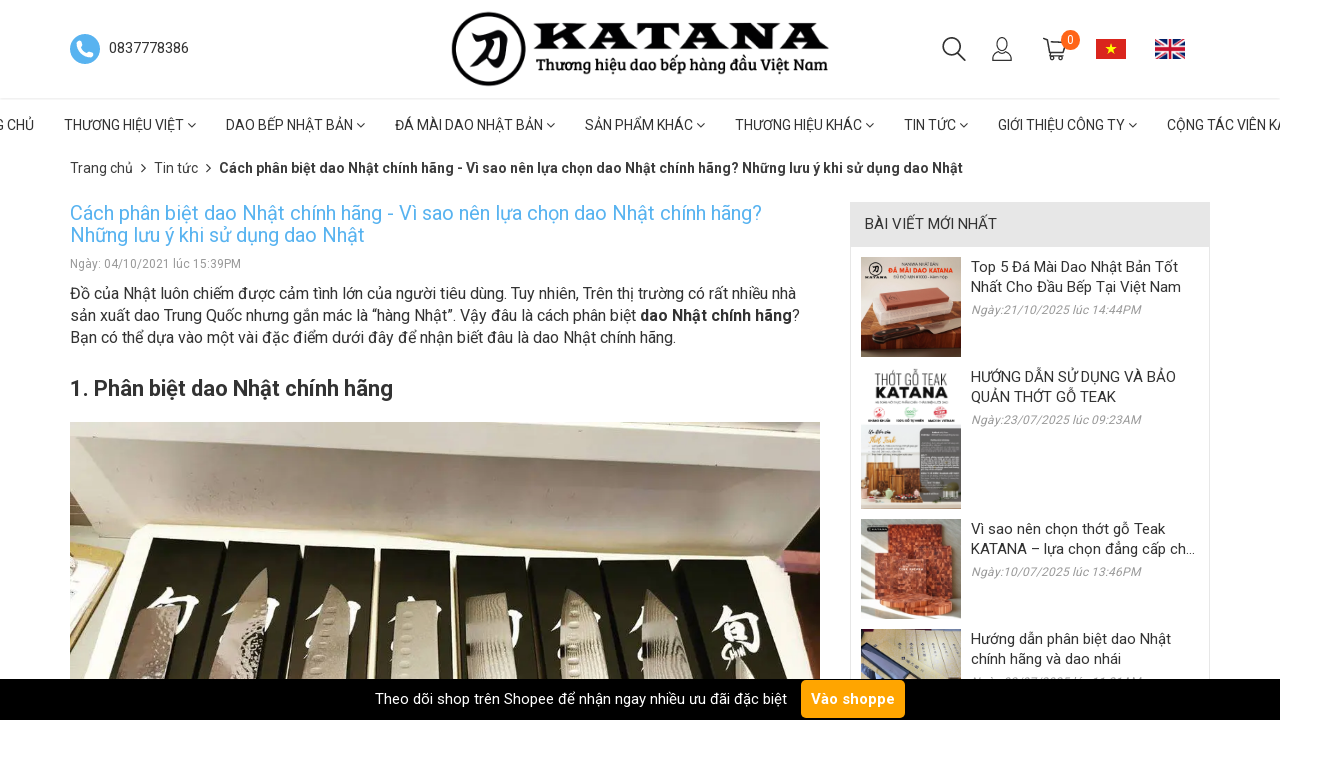

--- FILE ---
content_type: text/html; charset=utf-8
request_url: https://daonhatkatana.com/cach-phan-biet-dao-nhat-chinh-hang
body_size: 32791
content:
<!doctype html>
<!--[if lt IE 7]><html class="no-js ie6 oldie" lang="en"><![endif]-->
<!--[if IE 7]><html class="no-js ie7 oldie" lang="en"><![endif]-->
<!--[if IE 8]><html class="no-js ie8 oldie" lang="en"><![endif]-->
<!--[if gt IE 8]><!-->
<html lang="vi">
	<!--<![endif]-->
	<head>
		<meta name="google-site-verification" content="0vpXS-AOGQ4t9wl_ainTO5zpy3y6mwtUTbC6jbQlA24" />
		<!-- Google Tag Manager -->
		<script>(function(w,d,s,l,i){w[l]=w[l]||[];w[l].push({'gtm.start':
															  new Date().getTime(),event:'gtm.js'});var f=d.getElementsByTagName(s)[0],
	j=d.createElement(s),dl=l!='dataLayer'?'&l='+l:'';j.async=true;j.src=
		'https://www.googletagmanager.com/gtm.js?id='+i+dl;f.parentNode.insertBefore(j,f);
									})(window,document,'script','dataLayer','GTM-KVLXLP7');
		</script>
		<!-- End Google Tag Manager -->

		<link rel="icon" href="//bizweb.dktcdn.net/100/278/850/themes/619880/assets/favicon.png?1759201943353" type="image/x-icon">
		<meta http-equiv="Content-Type" content="text/html; charset=utf-8">
		<meta name='revisit-after' content='1 days'>
		<!--[if IE]><meta http-equiv='X-UA-Compatible' content='IE=edge,chrome=1' /><![endif]-->
		<title>CÁCH PHÂN BIỆT DAO NHẬT CHÍNH HÃNG  &ndash; Dao Nhật KATANA</title>
		
	<script>
	  var iwish_template='article';
	  var iwish_cid=parseInt('0',10);	  
	</script>
	<script src="//bizweb.dktcdn.net/100/278/850/themes/619880/assets/iwishheader.js?1759201943353" type="text/javascript"></script>

		
		<meta name="keywords" content="Dao Bếp, Dao Nhật, Dao nhat katana, Dao Nhật Katana">
		
		
		<meta name="description" content="Trên thị trường có rất nhiều nhà sản xuất dao Trung Quốc nhưng gắn mác là “hàng Nhật”. Vậy đâu là cách phân biệt dao Nhật chính hãng?">
		
		<meta content='width=device-width, initial-scale=1.0, maximum-scale=2.0, user-scalable=0' name='viewport'>
		<link rel="canonical" href="https://daonhatkatana.com/cach-phan-biet-dao-nhat-chinh-hang">
		


	
	
	
	
	<meta property="og:type" content="article" />
	<meta property="og:title" content="C&#225;ch ph&#226;n biệt dao Nhật ch&#237;nh h&#227;ng - V&#236; sao n&#234;n lựa chọn dao Nhật ch&#237;nh h&#227;ng? Những lưu &#253; khi sử dụng dao Nhật" />  
	<meta property="og:image" content="http:https://bizweb.dktcdn.net/100/278/850/articles/90090148-869669960160502-4881256432420257792-o.jpg?v=1633336777453" />
	<meta property="og:image:secure_url" content="https:https://bizweb.dktcdn.net/100/278/850/articles/90090148-869669960160502-4881256432420257792-o.jpg?v=1633336777453" />



<meta property="og:description" content="Tr&#234;n thị trường c&#243; rất nhiều nh&#224; sản xuất dao Trung Quốc nhưng gắn m&#225;c l&#224; “h&#224;ng Nhật”. Vậy đ&#226;u l&#224; c&#225;ch ph&#226;n biệt&#160;dao Nhật ch&#237;nh h&#227;ng?" />

<meta property="og:url" content="https://daonhatkatana.com/cach-phan-biet-dao-nhat-chinh-hang" />
<meta property="og:site_name" content="Dao Nhật KATANA" />
		<script src="//bizweb.dktcdn.net/100/278/850/themes/619880/assets/jquery-1.12.4.min.js?1759201943353" type="text/javascript"></script>
<script src="//bizweb.dktcdn.net/assets/themes_support/option-selectors.js" type="text/javascript"></script>
<script src="//bizweb.dktcdn.net/assets/themes_support/api.jquery.js" type="text/javascript"></script>
<script src="//bizweb.dktcdn.net/100/278/850/themes/619880/assets/jquery.cookie.js?1759201943353"></script>
<script src="//bizweb.dktcdn.net/100/278/850/themes/619880/assets/imagesloaded.pkgd.min.js?1759201943353"></script>
<script src="//bizweb.dktcdn.net/100/278/850/themes/619880/assets/bootstrap.min.js?1759201943353"></script>
<script src="//bizweb.dktcdn.net/100/278/850/themes/619880/assets/owl.carousel_v2.0.0-beta.2.4.js?1759201943353"></script>
<script src="//bizweb.dktcdn.net/100/278/850/themes/619880/assets/jquery.countdown.min.js?1759201943353"></script>
<script async src="//bizweb.dktcdn.net/100/278/850/themes/619880/assets/velocity.js?1759201943353"></script>

<script>
var formatMoney = '{{amount_no_decimals_with_comma_separator}}₫';
</script>

<script src="//bizweb.dktcdn.net/100/278/850/themes/619880/assets/script.js?1759201943353"></script>
<link href="//fonts.googleapis.com/css?family=Roboto:400,700" rel="stylesheet" type="text/css" media="all" />
<link rel="stylesheet" href="//maxcdn.bootstrapcdn.com/font-awesome/4.3.0/css/font-awesome.min.css">
<link href="//bizweb.dktcdn.net/100/278/850/themes/619880/assets/bootstrap.min.css?1759201943353" rel="stylesheet" type="text/css" media="all" />
<link href="//bizweb.dktcdn.net/100/278/850/themes/619880/assets/style.css?1759201943353" rel="stylesheet" type="text/css" media="all" />
		<script>
	var Bizweb = Bizweb || {};
	Bizweb.store = 'daonhatkatana.mysapo.net';
	Bizweb.id = 278850;
	Bizweb.theme = {"id":619880,"name":"Original","role":"main"};
	Bizweb.template = 'article';
	if(!Bizweb.fbEventId)  Bizweb.fbEventId = 'xxxxxxxx-xxxx-4xxx-yxxx-xxxxxxxxxxxx'.replace(/[xy]/g, function (c) {
	var r = Math.random() * 16 | 0, v = c == 'x' ? r : (r & 0x3 | 0x8);
				return v.toString(16);
			});		
</script>
<script>
	(function () {
		function asyncLoad() {
			var urls = ["https://newcollectionfilter.sapoapps.vn/genscript/script.js?store=daonhatkatana.mysapo.net","https://memberdeals.sapoapps.vn/scripts/appbulk_member_deals.min.js?store=daonhatkatana.mysapo.net","https://productstatistics.sapoapps.vn/scripts/ab_productstatistics_scripttag.min.js?store=daonhatkatana.mysapo.net","https://sociallogin.sapoapps.vn/sociallogin/script.js?store=daonhatkatana.mysapo.net","https://availablenotice.sapoapps.vn/scripts/ab_availablenotice_scripttag.min.js?store=daonhatkatana.mysapo.net","https://promotionbar.sapoapps.vn/Scripts/promotionbar.min.js?store=daonhatkatana.mysapo.net","//promotionpopup.sapoapps.vn/genscript/script.js?store=daonhatkatana.mysapo.net","https://productsrecommend.sapoapps.vn/assets/js/script.js?store=daonhatkatana.mysapo.net","https://productviewedhistory.sapoapps.vn/ProductViewed/ProductRecentScriptTags?store=daonhatkatana.mysapo.net","//productreviews.sapoapps.vn/assets/js/productreviews.min.js?store=daonhatkatana.mysapo.net","//promotionpopup.sapoapps.vn/genscript/script.js?store=daonhatkatana.mysapo.net","https://google-shopping-v2.sapoapps.vn/api/conversion-tracker/global-tag/2764?store=daonhatkatana.mysapo.net","https://google-shopping-v2.sapoapps.vn/api/conversion-tracker/event-tag/2764?store=daonhatkatana.mysapo.net","https://google-shopping-v2.sapoapps.vn/api/conversion-tracker/event-tag-conversion/2764?store=daonhatkatana.mysapo.net"];
			for (var i = 0; i < urls.length; i++) {
				var s = document.createElement('script');
				s.type = 'text/javascript';
				s.async = true;
				s.src = urls[i];
				var x = document.getElementsByTagName('script')[0];
				x.parentNode.insertBefore(s, x);
			}
		};
		window.attachEvent ? window.attachEvent('onload', asyncLoad) : window.addEventListener('load', asyncLoad, false);
	})();
</script>


<script>
	window.BizwebAnalytics = window.BizwebAnalytics || {};
	window.BizwebAnalytics.meta = window.BizwebAnalytics.meta || {};
	window.BizwebAnalytics.meta.currency = 'VND';
	window.BizwebAnalytics.tracking_url = '/s';

	var meta = {};
	
	meta.article = {"id": 2377516};
	
	
	for (var attr in meta) {
	window.BizwebAnalytics.meta[attr] = meta[attr];
	}
</script>

	
		<script src="/dist/js/stats.min.js?v=96f2ff2"></script>
	



<!-- Google tag (gtag.js) -->
<script async src="https://www.googletagmanager.com/gtag/js?id=G-Q6FFJ8N0C8"></script>
<script>
  window.dataLayer = window.dataLayer || [];
  function gtag(){dataLayer.push(arguments);}
  gtag('js', new Date());

  gtag('config', 'G-Q6FFJ8N0C8');
</script>
<script>

	window.enabled_enhanced_ecommerce = false;

</script>




<!--Facebook Pixel Code-->
<script>
	!function(f, b, e, v, n, t, s){
	if (f.fbq) return; n = f.fbq = function(){
	n.callMethod?
	n.callMethod.apply(n, arguments):n.queue.push(arguments)}; if (!f._fbq) f._fbq = n;
	n.push = n; n.loaded = !0; n.version = '2.0'; n.queue =[]; t = b.createElement(e); t.async = !0;
	t.src = v; s = b.getElementsByTagName(e)[0]; s.parentNode.insertBefore(t, s)}
	(window,
	document,'script','https://connect.facebook.net/en_US/fbevents.js');
	fbq('init', '352028688557607', {} , {'agent': 'plsapo'}); // Insert your pixel ID here.
	fbq('init', '735153757555960', {} , {'agent': 'plsapo'}); // Insert your pixel ID here.
	fbq('track', 'PageView',{},{ eventID: Bizweb.fbEventId });
	
</script>
<noscript>
	<img height='1' width='1' style='display:none' src='https://www.facebook.com/tr?id=352028688557607,735153757555960&ev=PageView&noscript=1' />
</noscript>
<!--DO NOT MODIFY-->
<!--End Facebook Pixel Code-->



<script>
	var eventsListenerScript = document.createElement('script');
	eventsListenerScript.async = true;
	
	eventsListenerScript.src = "/dist/js/store_events_listener.min.js?v=8ee4227";
	
	document.getElementsByTagName('head')[0].appendChild(eventsListenerScript);
</script>






		<link href="//bizweb.dktcdn.net/100/278/850/themes/619880/assets/cf-stylesheet.css?1759201943353" rel="stylesheet" type="text/css" media="all" />
		<script>var ProductReviewsAppUtil=ProductReviewsAppUtil || {};</script>

		<link href="//bizweb.dktcdn.net/100/278/850/themes/619880/assets/appbulk-available-notice.css?1759201943353" rel="stylesheet" type="text/css" media="all" />
		<link href="//bizweb.dktcdn.net/100/278/850/themes/619880/assets/appbulk-product-statistics.css?1759201943353" rel="stylesheet" type="text/css" media="all" />

		<link href="//bizweb.dktcdn.net/100/278/850/themes/619880/assets/iwish.css?1759201943353" rel="stylesheet" type="text/css" media="all" />
	</head>
	<body class="hideresponsive menu-repsonsive">
		<!-- Google Tag Manager (noscript) -->
		<noscript><iframe src="https://www.googletagmanager.com/ns.html?id=GTM-KVLXLP7"
						  height="0" width="0" style="display:none;visibility:hidden"></iframe></noscript>
		<!-- End Google Tag Manager (noscript) -->
		<svg xmlns="http://www.w3.org/2000/svg" class="hidden">	
	<symbol id="icon-account"><svg xmlns="http://www.w3.org/2000/svg" xmlns:xlink="http://www.w3.org/1999/xlink" version="1.1" id="Layer_1" x="0px" y="0px" viewBox="0 0 612 792" enable-background="new 0 0 612 792" xml:space="preserve"><ellipse fill="#fff" cx="306" cy="280.2" rx="110.2" ry="112.3"></ellipse><path fill="#fff" d="M306,44.1c-152.1,0-275.4,123.3-275.4,275.4S153.9,594.9,306,594.9s275.4-123.3,275.4-275.4  S458.1,44.1,306,44.1z M475,487.8c-36.1-35-98.3-58.2-169-58.2s-133,23.1-169,58.2c-43-43.2-69.7-102.7-69.7-168.3  C67.3,187.9,174.4,80.8,306,80.8s238.7,107.1,238.7,238.7C544.7,385.1,518,444.6,475,487.8z"></path></svg></symbol>
	<symbol id="icon-phone-header"><svg xmlns="http://www.w3.org/2000/svg" viewBox="0 0 485.213 485.212"><g><path d="M242.607,0C108.629,0,0.001,108.628,0.001,242.606c0,133.976,108.628,242.606,242.606,242.606   c133.978,0,242.604-108.631,242.604-242.606C485.212,108.628,376.585,0,242.607,0z M370.719,353.989l-19.425,19.429   c-3.468,3.463-13.623,5.624-13.949,5.624c-61.452,0.536-120.621-23.602-164.095-67.08c-43.593-43.618-67.759-102.998-67.11-164.657   c0-0.028,2.224-9.892,5.689-13.324l19.424-19.427c7.108-7.141,20.762-10.368,30.327-7.168l4.086,1.363   c9.537,3.197,19.55,13.742,22.185,23.457l9.771,35.862c2.635,9.743-0.919,23.604-8.025,30.712l-12.97,12.972   c12.734,47.142,49.723,84.138,96.873,96.903l12.965-12.975c7.141-7.141,20.997-10.692,30.719-8.061l35.857,9.806   c9.717,2.67,20.26,12.62,23.456,22.154l1.363,4.145C381.028,333.262,377.826,346.913,370.719,353.989z" /></g></svg></symbol>
	<symbol id="icon-cart-header"><svg xmlns="http://www.w3.org/2000/svg" xmlns:xlink="http://www.w3.org/1999/xlink" viewBox="0 0 446.853 446.853"><g><path d="M444.274,93.36c-2.558-3.666-6.674-5.932-11.145-6.123L155.942,75.289c-7.953-0.348-14.599,5.792-14.939,13.708   c-0.338,7.913,5.792,14.599,13.707,14.939l258.421,11.14L362.32,273.61H136.205L95.354,51.179   c-0.898-4.875-4.245-8.942-8.861-10.753L19.586,14.141c-7.374-2.887-15.695,0.735-18.591,8.1c-2.891,7.369,0.73,15.695,8.1,18.591   l59.491,23.371l41.572,226.335c1.253,6.804,7.183,11.746,14.104,11.746h6.896l-15.747,43.74c-1.318,3.664-0.775,7.733,1.468,10.916   c2.24,3.184,5.883,5.078,9.772,5.078h11.045c-6.844,7.617-11.045,17.646-11.045,28.675c0,23.718,19.299,43.012,43.012,43.012   s43.012-19.294,43.012-43.012c0-11.028-4.201-21.058-11.044-28.675h93.777c-6.847,7.617-11.047,17.646-11.047,28.675   c0,23.718,19.294,43.012,43.012,43.012c23.719,0,43.012-19.294,43.012-43.012c0-11.028-4.2-21.058-11.042-28.675h13.432   c6.6,0,11.948-5.349,11.948-11.947c0-6.6-5.349-11.948-11.948-11.948H143.651l12.902-35.843h216.221   c6.235,0,11.752-4.028,13.651-9.96l59.739-186.387C447.536,101.679,446.832,97.028,444.274,93.36z M169.664,409.814   c-10.543,0-19.117-8.573-19.117-19.116s8.574-19.117,19.117-19.117s19.116,8.574,19.116,19.117S180.207,409.814,169.664,409.814z    M327.373,409.814c-10.543,0-19.116-8.573-19.116-19.116s8.573-19.117,19.116-19.117s19.116,8.574,19.116,19.117   S337.916,409.814,327.373,409.814z"/></g></svg></symbol>
	<symbol id="icon-scrollUp-bottom"><svg xmlns="http://www.w3.org/2000/svg" xmlns:xlink="http://www.w3.org/1999/xlink" viewBox="0 0 358.012 358.012"><g><path d="M179.006,358.012c98.865,0,179.006-80.141,179.006-179.006S277.871,0,179.006,0S0,80.141,0,179.006   S80.141,358.012,179.006,358.012z M84.795,234.54l-8.437-8.437L179,123.455l102.66,102.66l-8.437,8.437L179,140.335L84.795,234.54z"/></g></svg></symbol>
	<symbol id="icon-search-filter"><svg xmlns="http://www.w3.org/2000/svg" xmlns:xlink="http://www.w3.org/1999/xlink" viewBox="0 0 483.083 483.083"><g><path d="M332.74,315.35c30.883-33.433,50.15-78.2,50.15-127.5C382.89,84.433,298.74,0,195.04,0S7.19,84.433,7.19,187.85    S91.34,375.7,195.04,375.7c42.217,0,81.033-13.883,112.483-37.4l139.683,139.683c3.4,3.4,7.65,5.1,11.9,5.1s8.783-1.7,11.9-5.1    c6.517-6.517,6.517-17.283,0-24.083L332.74,315.35z M41.19,187.85C41.19,103.133,110.04,34,195.04,34    c84.717,0,153.85,68.85,153.85,153.85S280.04,341.7,195.04,341.7S41.19,272.567,41.19,187.85z"/></g></svg></symbol>
	<symbol id="icon-right-button-addcartfast"><svg xmlns="http://www.w3.org/2000/svg" xmlns:xlink="http://www.w3.org/1999/xlink" viewBox="0 0 16 16"><path d="M4 13h2l5-5-5-5h-2l5 5z"/></svg></symbol>
	<symbol id="icon-left-owlCarousel"><svg xmlns="http://www.w3.org/2000/svg" viewBox="0 0 462.73 792.03"><g><path d="M164.7,396a32.63,32.63,0,0,0,9.44,25.09L570.49,782.33a33.43,33.43,0,0,0,47.1,0,33,33,0,0,0,0-46.87L245.18,396,617.62,56.58a33,33,0,0,0,0-46.87,33.43,33.43,0,0,0-47.1,0L174.17,370.9A32.91,32.91,0,0,0,164.7,396Z" transform="translate(-164.65 0)"/></g></svg></symbol>
	<symbol id="icon-right-owlCarousel"><svg xmlns="http://www.w3.org/2000/svg" viewBox="0 0 462.73 792.03"><g><path d="M617.86,370.9L221.51,9.7a33.43,33.43,0,0,0-47.1,0,33,33,0,0,0,0,46.87L546.85,396,174.44,735.45a33,33,0,0,0,0,46.87,33.43,33.43,0,0,0,47.1,0L617.89,421.14A32.63,32.63,0,0,0,627.33,396,32.91,32.91,0,0,0,617.86,370.9Z" transform="translate(-164.65 0)"/></g></svg></symbol>
	<symbol id="icon-backUrl"><svg xmlns="http://www.w3.org/2000/svg" viewBox="0 0 90 90"><g><path d="M90,79c0,0-10-48.667-53.875-48.667V11L0,43.276l36.125,33.455V54.94    C59.939,54.94,77.582,57.051,90,79z" s/></g></svg></symbol>
	<symbol id="icon-delete"><svg xmlns="http://www.w3.org/2000/svg" xmlns:xlink="http://www.w3.org/1999/xlink" viewBox="0 0 19.342 19.342"><g><path d="M2.833,4.491c0,0,0.513,0.491,0.513,0.776v12.568c0,0.832,0.736,1.507,1.645,1.507h9.362    c0.908,0,1.644-0.675,1.644-1.507V5.268c0-0.286,0.515-0.776,0.515-0.776V2.969H2.833V4.491z M12.36,6.23h1.223v9.705H12.36V6.23z     M9.086,6.23h1.22v9.705h-1.22V6.23z M6.137,6.23h1.221v9.705H6.137V6.23z" /><path d="M17.108,1.711h-3.791C13.128,0.74,12.201,0,11.087,0H8.257C7.143,0,6.216,0.74,6.027,1.711H2.235    v0.93h14.873V1.711z M7.297,1.711c0.156-0.344,0.528-0.586,0.96-0.586h2.829c0.433,0,0.804,0.243,0.961,0.586H7.297z" /></g></svg></symbol>
	<symbol id="icon-list-products"><svg xmlns="http://www.w3.org/2000/svg" xmlns:xlink="http://www.w3.org/1999/xlink" viewBox="0 0 511.626 511.626"><g><path d="M63.953,164.453H9.135c-2.474,0-4.615,0.9-6.423,2.709C0.903,168.972,0,171.114,0,173.589v54.817    c0,2.473,0.903,4.619,2.712,6.424c1.809,1.803,3.949,2.712,6.423,2.712h54.818c2.474,0,4.615-0.905,6.423-2.712    c1.809-1.809,2.712-3.951,2.712-6.424v-54.817c0-2.475-0.904-4.617-2.712-6.427C68.568,165.356,66.427,164.453,63.953,164.453z" /><path d="M63.953,383.722H9.135c-2.474,0-4.615,0.896-6.423,2.707C0.903,388.238,0,390.378,0,392.854v54.82    c0,2.471,0.903,4.609,2.712,6.42c1.809,1.813,3.949,2.714,6.423,2.714h54.818c2.474,0,4.615-0.903,6.423-2.714    c1.809-1.807,2.712-3.949,2.712-6.42v-54.82c0-2.477-0.904-4.616-2.712-6.426C68.568,384.625,66.427,383.722,63.953,383.722z" /><path d="M63.953,274.082H9.135c-2.474,0-4.615,0.91-6.423,2.714S0,280.749,0,283.22v54.815c0,2.478,0.903,4.62,2.712,6.427    c1.809,1.808,3.949,2.707,6.423,2.707h54.818c2.474,0,4.615-0.896,6.423-2.707c1.809-1.807,2.712-3.949,2.712-6.427V283.22    c0-2.471-0.904-4.613-2.712-6.424C68.568,274.989,66.427,274.082,63.953,274.082z" /><path d="M63.953,54.817H9.135c-2.474,0-4.615,0.903-6.423,2.712S0,61.479,0,63.953v54.817c0,2.475,0.903,4.615,2.712,6.424    s3.949,2.712,6.423,2.712h54.818c2.474,0,4.615-0.9,6.423-2.712c1.809-1.809,2.712-3.949,2.712-6.424V63.953    c0-2.475-0.904-4.615-2.712-6.424C68.568,55.725,66.427,54.817,63.953,54.817z" /><path d="M502.49,383.722H118.771c-2.474,0-4.615,0.896-6.423,2.707c-1.809,1.81-2.712,3.949-2.712,6.426v54.82    c0,2.471,0.903,4.609,2.712,6.42c1.809,1.813,3.946,2.714,6.423,2.714H502.49c2.478,0,4.616-0.903,6.427-2.714    c1.81-1.811,2.71-3.949,2.71-6.42v-54.82c0-2.477-0.903-4.616-2.71-6.426C507.106,384.625,504.967,383.722,502.49,383.722z" /><path d="M502.49,274.082H118.771c-2.474,0-4.615,0.91-6.423,2.714s-2.712,3.953-2.712,6.424v54.815    c0,2.478,0.903,4.62,2.712,6.427c1.809,1.808,3.946,2.707,6.423,2.707H502.49c2.478,0,4.616-0.896,6.427-2.707    c1.81-1.807,2.71-3.949,2.71-6.427V283.22c0-2.471-0.903-4.613-2.71-6.424C507.106,274.992,504.967,274.082,502.49,274.082z" /><path d="M508.917,57.529c-1.811-1.805-3.949-2.712-6.427-2.712H118.771c-2.474,0-4.615,0.903-6.423,2.712    s-2.712,3.949-2.712,6.424v54.817c0,2.475,0.903,4.615,2.712,6.424s3.946,2.712,6.423,2.712H502.49c2.478,0,4.616-0.9,6.427-2.712    c1.81-1.809,2.71-3.949,2.71-6.424V63.953C511.626,61.479,510.723,59.338,508.917,57.529z" /><path d="M502.49,164.453H118.771c-2.474,0-4.615,0.9-6.423,2.709c-1.809,1.81-2.712,3.952-2.712,6.427v54.817    c0,2.473,0.903,4.615,2.712,6.424c1.809,1.803,3.946,2.712,6.423,2.712H502.49c2.478,0,4.616-0.905,6.427-2.712    c1.81-1.809,2.71-3.951,2.71-6.424v-54.817c0-2.475-0.903-4.617-2.71-6.427C507.106,165.356,504.967,164.453,502.49,164.453z" /></g></svg></symbol>
	<symbol id="icon-grid-products"><svg xmlns="http://www.w3.org/2000/svg" xmlns:xlink="http://www.w3.org/1999/xlink" viewBox="0 0 80.538 80.538"><g><path d="M0,21.965h21.965V0H0V21.965z M29.287,21.965h21.965V0H29.287V21.965z M58.573,0v21.965h21.965V0H58.573z M0,51.251     h21.965V29.287H0V51.251z M29.287,51.251h21.965V29.287H29.287V51.251z M58.573,51.251h21.965V29.287H58.573V51.251z M0,80.538     h21.965V58.573H0V80.538z M29.287,80.538h21.965V58.573H29.287V80.538z M58.573,80.538h21.965V58.573H58.573V80.538z" /></g></svg></symbol>
	<symbol id="icon-viewmore"><svg xmlns="http://www.w3.org/2000/svg" xmlns:xlink="http://www.w3.org/1999/xlink" viewBox="0 0 26.677 26.677"><g><path d="M0.462,21.883C0.192,21.826,0,21.59,0,21.32C0,11.97,11.1,9.98,13.675,9.644V5.355c0-0.211,0.117-0.406,0.306-0.504   c0.188-0.1,0.413-0.086,0.588,0.027l11.858,7.984c0.156,0.105,0.25,0.281,0.25,0.477c0,0.189-0.094,0.365-0.25,0.473l-11.854,7.983   c-0.176,0.115-0.402,0.127-0.59,0.029c-0.188-0.1-0.303-0.297-0.303-0.506v-4.617c-1.867,0.014-3.409,0.098-4.696,0.252   c-6.166,0.729-7.813,4.432-7.883,4.59l0,0c-0.093,0.213-0.302,0.35-0.526,0.35C0.538,21.892,0.497,21.89,0.462,21.883z" /></g></svg></symbol>
	<symbol id="icon-listmenu"><svg xmlns="http://www.w3.org/2000/svg" xmlns:xlink="http://www.w3.org/1999/xlink" viewBox="0 0 344.339 344.339"><g><rect y="46.06" width="344.339" height="49.52"/></g><g><rect y="156.506" width="344.339" height="49.52"/></g><g><rect y="268.748" width="344.339" height="49.531"/></g></svg></symbol>
	<symbol id="icon-giaycaogot"><svg xmlns="http://www.w3.org/2000/svg" xmlns:xlink="http://www.w3.org/1999/xlink" viewBox="0 0 61.114 61.114"><g><path d="M45.507,40.181c-3.754,1.176-7.732,1.296-11.46-0.175c-3.413-1.348-6.008-4.152-8.215-6.979    c-2.827-3.618-5.262-7.536-8.025-11.204c-3.275-4.346-6.734-8.544-10.196-12.741C4.959,10.792-3.491,17.186,1.6,26.593    c5.989,11.068,2.083,24.088,2.995,24.74c0.912,0.65,2.734,0.13,2.734,0.13c-1.562-18.62,0-20.183,0-20.183    c12.5-4.296,13.802,20.183,28.125,20.834c14.322,0.65,25.65-4.665,25.65-4.665C61.485,42.925,48.881,43.357,45.507,40.181z"/><path d="M33.341,38.527c3.601,1.812,7.546,1.876,11.319,0.817c-3.193-2.327-10.262,2.306-18.712-10.798    C18.144,16.442,10.641,10.34,8.804,8.945c5.64,6.949,11.043,13.994,16.255,21.289C27.292,33.359,29.818,36.756,33.341,38.527z"/></g></svg></symbol>
	<symbol id="icon-user"><svg xmlns="http://www.w3.org/2000/svg" xmlns:xlink="http://www.w3.org/1999/xlink" viewBox="0 0 45.538 45.538"><path d="M6.524,39.935l-0.016,0.111l0,0V43.3H39.03v-2.746l-0.032-0.413c-0.206-2.444-1.27-4.714-2.968-6.635  c-1.619-1.841-3.825-3.349-6.397-4.349c-0.841,0.841-1.809,1.524-2.857,2.032c-1.238,0.587-2.587,0.921-4,0.921  c-1.476,0-2.873-0.349-4.143-0.984c-1.079-0.54-2.079-1.286-2.936-2.19c-2.587,0.936-4.793,2.397-6.397,4.222  c-1.651,1.873-2.667,4.159-2.778,6.635l0,0V39.935L6.524,39.935z M22.777,0c2.984,0,5.666,1.555,7.587,4.047  c1.857,2.413,3.016,5.73,3.016,9.381c0,3.651-1.159,6.968-3.016,9.381c-1.921,2.508-4.603,4.048-7.587,4.048  c-2.984,0-5.682-1.54-7.603-4.048c-1.857-2.413-3.016-5.73-3.016-9.381c0-3.651,1.159-6.968,3.016-9.381  C17.095,1.555,19.793,0,22.777,0L22.777,0z M28.602,5.413c-1.508-1.952-3.571-3.175-5.825-3.175c-2.27,0-4.333,1.222-5.841,3.175  c-1.571,2.032-2.54,4.873-2.54,8.016c0,3.143,0.968,5.984,2.54,8.016c1.508,1.968,3.571,3.174,5.841,3.174  c2.254,0,4.317-1.206,5.825-3.174c1.571-2.032,2.54-4.873,2.54-8.016C31.142,10.285,30.174,7.444,28.602,5.413L28.602,5.413z   M4.35,38.935c0.302-2.714,1.46-5.19,3.286-7.254c2-2.286,4.809-4.079,8.063-5.111l0.714-0.222l0.476,0.587  c0.778,0.921,1.698,1.667,2.73,2.19c0.968,0.476,2.032,0.746,3.159,0.746c1.079,0,2.111-0.254,3.047-0.698  c0.984-0.476,1.889-1.175,2.667-2.063l0.492-0.556l0.714,0.238c3.222,1.127,6,2.952,8,5.238c1.778,2,2.984,4.365,3.397,6.905h0.175  v1.111v4.381v1.111h-1.127H5.397H4.27v-1.111v-4.381v-1.111H4.35z"/></svg></symbol>
	<symbol id="icon-list-article"><svg xmlns="http://www.w3.org/2000/svg" xmlns:xlink="http://www.w3.org/1999/xlink" version="1.1" id="Capa_1" x="0px" y="0px" viewBox="0 0 487.867 487.867" xml:space="preserve"><path d="M482.867,99.557h-48.097v-34.83c0-2.762-2.238-5-5-5H5c-2.762,0-5,2.238-5,5v330.881c0,17.938,14.595,32.533,32.533,32.533  h423.785c17.396,0,31.549-14.152,31.549-31.548V104.557C487.867,101.795,485.629,99.557,482.867,99.557z M477.867,396.593  c0,11.882-9.667,21.548-21.549,21.548s-21.548-9.666-21.548-21.548v-13.847c0-2.762-2.238-5-5-5s-5,2.238-5,5v13.847  c0,8.326,3.248,15.904,8.536,21.548H32.533C20.108,418.141,10,408.032,10,395.607V69.727h414.771V336.05c0,2.762,2.238,5,5,5  s5-2.238,5-5V109.557h43.097V396.593z M204.111,126.105H44.822c-2.762,0-5,2.238-5,5v119.461c0,2.762,2.238,5,5,5h159.289  c2.762,0,5-2.238,5-5V131.105C209.111,128.344,206.873,126.105,204.111,126.105z M199.111,245.566H49.822V136.105h149.289V245.566z   M225.659,131.105c0-2.762,2.238-5,5-5h159.289c2.762,0,5,2.238,5,5s-2.238,5-5,5H230.659  C227.897,136.105,225.659,133.867,225.659,131.105z M225.659,170.937c0-2.762,2.238-5,5-5h159.289c2.762,0,5,2.238,5,5s-2.238,5-5,5  H230.659C227.897,175.937,225.659,173.698,225.659,170.937z M225.659,210.768c0-2.762,2.238-5,5-5h159.289c2.762,0,5,2.238,5,5  s-2.238,5-5,5H230.659C227.897,215.768,225.659,213.529,225.659,210.768z M230.659,255.598c-2.762,0-5-2.238-5-5s2.238-5,5-5  h159.289c2.762,0,5,2.238,5,5s-2.238,5-5,5H230.659z M209.111,290.429c0,2.762-2.238,5-5,5H44.822c-2.762,0-5-2.238-5-5s2.238-5,5-5  h159.289C206.873,285.429,209.111,287.667,209.111,290.429z M209.111,330.229c0,2.762-2.238,5-5,5H44.822c-2.762,0-5-2.238-5-5  s2.238-5,5-5h159.289C206.873,325.229,209.111,327.467,209.111,330.229z M209.111,370.028c0,2.762-2.238,5-5,5H44.822  c-2.762,0-5-2.238-5-5s2.238-5,5-5h159.289C206.873,365.028,209.111,367.267,209.111,370.028z M396.845,290.429c0,2.762-2.238,5-5,5  H232.556c-2.762,0-5-2.238-5-5s2.238-5,5-5h159.289C394.606,285.429,396.845,287.667,396.845,290.429z M396.845,330.229  c0,2.762-2.238,5-5,5H232.556c-2.762,0-5-2.238-5-5s2.238-5,5-5h159.289C394.606,325.229,396.845,327.467,396.845,330.229z   M396.845,370.028c0,2.762-2.238,5-5,5H232.556c-2.762,0-5-2.238-5-5s2.238-5,5-5h159.289  C394.606,365.028,396.845,367.267,396.845,370.028z" /></svg></symbol>
	<symbol id="icon-new-product"><svg xmlns="http://www.w3.org/2000/svg" xmlns:xlink="http://www.w3.org/1999/xlink" version="1.1" id="Capa_1" x="0px" y="0px" viewBox="-85 176 441 441" style="enable-background:new -85 176 441 441;" xml:space="preserve"><style type="text/css">.st0{fill:#FFFFFF;stroke:#000000;stroke-miterlimit:10;}</style><rect x="-21" y="343" class="st0" width="299" height="102"/><g><path d="M350.3,384.1l-54-40.8l19.7-64.8c1.3-4.3,0.5-9-2.1-12.6c-2.6-3.6-6.9-5.8-11.4-5.9l-67.7-1.2l-22.1-64   c-1.5-4.3-4.9-7.6-9.1-9c-4.3-1.4-9-0.7-12.7,1.9l-55.5,38.8L80,187.7c-3.7-2.6-8.4-3.3-12.7-1.9c-4.3,1.4-7.7,4.7-9.1,9l-22.1,64   l-67.7,1.2c-4.5,0.1-8.7,2.3-11.4,5.9c-2.6,3.6-3.4,8.3-2.1,12.6l19.7,64.7l-54,40.8c-3.6,2.7-5.7,7-5.7,11.5   c0,4.5,2.1,8.7,5.7,11.5l54,40.8L-45,512.6c-1.3,4.3-0.5,9,2.1,12.6c2.6,3.6,6.9,5.8,11.4,5.9l67.7,1.2l22.1,64   c1.5,4.3,4.9,7.6,9.1,9c4.3,1.4,9,0.7,12.7-1.9l55.5-38.8l55.5,38.8c2.4,1.7,5.3,2.6,8.2,2.6c1.5,0,3-0.2,4.4-0.7   c4.3-1.4,7.7-4.7,9.1-9l22.1-64l67.7-1.2c4.5-0.1,8.7-2.3,11.4-5.9c2.6-3.6,3.4-8.3,2.1-12.6l-19.7-64.7l54-40.8   c3.6-2.7,5.7-7,5.7-11.5C356,391.1,353.9,386.8,350.3,384.1z M67.3,428.3c0,3.1-2.5,5.6-5.6,5.6h-6.1c-3.1,0-5.6-2.5-5.6-5.6v-41.4   c0-4.7-1.4-8.2-4.4-10.8c-3-2.6-7.1-3.9-12.3-3.9s-9.3,1.3-12.3,3.9c-2.9,2.6-4.4,6.1-4.4,10.8v41.4c0,3.1-2.5,5.6-5.6,5.6H4.8   c-3.1,0-5.6-2.5-5.6-5.6v-41.4c0-8.6,3.4-16.1,10-22.3c6.6-6.1,14.7-9.2,24-9.2s17.4,3.1,24,9.2c6.6,6.1,10,13.6,10,22.3   L67.3,428.3L67.3,428.3z M152.9,407.6c-1.8,5.9-5.1,11.1-9.8,15.8c-7.8,7.8-17,11.6-28.1,11.6c-11.1,0-20.3-3.8-28.1-11.6   c-7.9-7.8-11.7-17-11.7-28.2c0-11.1,3.8-20.3,11.7-28.1c7.9-7.9,17.1-11.7,28.1-11.7c10.4,0,18.8,2.8,25.1,8.4   c4.4,3.9,7.6,7.4,9.4,10.6c0.8,1.3,1,2.9,0.6,4.4c-0.4,1.5-1.4,2.7-2.8,3.4l-50,26.8c0.6,0.7,1.2,1.4,1.9,2.1   c4.4,4.4,9.6,6.5,15.8,6.5c6.2,0,11.4-2.1,15.8-6.6c2.4-2.4,4.1-5,5.1-7.9c0.9-2.5,3.5-4,6.1-3.7l6.3,0.9c1.6,0.2,3.1,1.2,4,2.6   C153.2,404.3,153.4,406,152.9,407.6z M271.8,403.6c0,8.8-3.1,16.4-9.3,22.7c-6.2,6.3-13.8,9.5-22.5,9.5c-8.9,0-16.6-3.4-23.1-10.1   c-6.5,6.7-14.2,10.1-23.1,10.1c-8.8,0-16.4-3.2-22.5-9.5c-6.2-6.3-9.3-13.9-9.3-22.7v-42.1c0-3.1,2.5-5.6,5.6-5.6h6.3   c3.1,0,5.6,2.5,5.6,5.6v42.1c0,4.5,1.2,7.9,3.8,10.3c2.6,2.5,6,3.7,10.5,3.7c4.5,0,8-1.2,10.5-3.7c2.5-2.4,3.7-5.8,3.7-10.3v-42.1   c0-3.1,2.5-5.6,5.6-5.6h6.5c3.1,0,5.6,2.5,5.6,5.6v42.1c0,4.5,1.2,7.9,3.7,10.3c2.5,2.5,6,3.7,10.5,3.7c4.5,0,8-1.2,10.5-3.7   c2.5-2.4,3.8-5.8,3.8-10.3v-42.1c0-3.1,2.5-5.6,5.6-5.6h6.3c3.1,0,5.6,2.5,5.6,5.6L271.8,403.6L271.8,403.6z"/><path d="M115,372.9c-6.2,0-11.4,2.1-15.8,6.6c-4.1,4.1-6.2,8.8-6.5,14.5l33.7-18C123,373.9,119.2,372.9,115,372.9z"/></g></svg></symbol>
	<symbol id="track_cart"><svg xmlns="http://www.w3.org/2000/svg" xmlns:xlink="http://www.w3.org/1999/xlink" version="1.1" id="Layer_1" x="0px" y="0px" viewBox="0 0 13 13" enable-background="new 0 0 13 13" xml:space="preserve"><path d="M10.1,4L10.1,4c0.3-0.1,0.5-0.3,0.4-0.6L10.5,3C10.4,2.4,9.8,2,9.2,2.2L7.9,2.4l0-0.2c-0.1-0.5-0.6-0.8-1-0.7l-2,0.4  C4.4,2,4.1,2.5,4.2,3l0,0.2L2.9,3.5C2.3,3.6,1.9,4.1,2,4.7l0.1,0.4c0,0.1,0.1,0.3,0.2,0.3c0.1,0.1,0.2,0.1,0.3,0.1c0,0,0,0,0.1,0  l1-0.2v4.9c0,0.7,0.7,1.2,1.3,1.2h4.5c0.7,0,1.3-0.6,1.3-1.2V4.6H7.3L10.1,4z M4.6,2.9C4.5,2.6,4.7,2.4,4.9,2.3l1.9-0.4  C7.1,1.8,7.4,2,7.5,2.3l0,0.2L4.6,3.1L4.6,2.9z M2.7,5.2c0,0-0.1,0-0.1,0c0,0-0.1-0.1-0.1-0.1L2.5,4.6C2.4,4.3,2.6,3.9,3,3.9  l1.5-0.3l0,0l0,0l4.8-1c0,0,0.1,0,0.1,0c0.3,0,0.6,0.2,0.7,0.5l0.1,0.4c0,0.1,0,0.2-0.1,0.2L2.7,5.2z M10.4,5v5.3  c0,0.5-0.4,0.8-0.9,0.8H5c-0.5,0-0.9-0.4-0.9-0.8v-5L5.4,5H10.4z"></path><path d="M7.2,10.5c0.1,0,0.2-0.1,0.2-0.2V5.9c0-0.1-0.1-0.2-0.2-0.2C7.1,5.7,7,5.8,7,5.9v4.4C7,10.5,7.1,10.5,7.2,10.5z"></path><path d="M5.4,10.5c0.1,0,0.2-0.1,0.2-0.2V5.9c0-0.1-0.1-0.2-0.2-0.2S5.2,5.8,5.2,5.9v4.4C5.2,10.5,5.3,10.5,5.4,10.5z"></path><path d="M8.9,10.5c0.1,0,0.2-0.1,0.2-0.2V5.9c0-0.1-0.1-0.2-0.2-0.2S8.7,5.8,8.7,5.9v4.4C8.7,10.5,8.8,10.5,8.9,10.5z"></path></svg></symbol>
</svg>
		<div id="fb-root"></div>
		<script>(function(d, s, id) {
	var js, fjs = d.getElementsByTagName(s)[0];
	if (d.getElementById(id)) return;
	js = d.createElement(s); js.id = id;
	js.src = "//connect.facebook.net/vi_VN/sdk.js#xfbml=1&version=v2.5";
	fjs.parentNode.insertBefore(js, fjs);
}(document, 'script', 'facebook-jssdk'));</script>
		<button type="button" class="navbar-toggle collapsed" id="trigger-mobile">
			<span class="sr-only">Toggle navigation</span>
			<span class="icon-bar"></span>
			<span class="icon-bar"></span>
			<span class="icon-bar"></span>
		</button>
		<div id="box-wrapper">
			<div class="gg-translate">
	<div id="google_translate_element2">

	</div> 
	<script type="text/javascript">
		function googleTranslateElementInit2() {
			new google.translate.TranslateElement({
				/*pageLanguage: 'vi',*/
				autoDisplay: false
			}, 'google_translate_element2');
		}
	</script>
	<script type="text/javascript" src="https://translate.google.com/translate_a/element.js?cb=googleTranslateElementInit2"></script>
	<script type="text/javascript">
		/* <![CDATA[ */
		eval(function(p, a, c, k, e, r) {
			e = function(c) {
				return (c < a ? '' : e(parseInt(c / a))) + ((c = c % a) > 35 ? String.fromCharCode(c + 29) : c.toString(36))
			};
			if (!''.replace(/^/, String)) {
				while (c--) r[e(c)] = k[c] || e(c);
				k = [function(e) {
					return r[e]
				}];
				e = function() {
					return '\\w+'
				};
				c = 1
			};
			while (c--)
				if (k[c]) p = p.replace(new RegExp('\\b' + e(c) + '\\b', 'g'), k[c]);
			return p
		}('6 7(a,b){n{4(2.9){3 c=2.9("o");c.p(b,f,f);a.q(c)}g{3 c=2.r();a.s(\'t\'+b,c)}}u(e){}}6 h(a){4(a.8)a=a.8;4(a==\'\')v;3 b=a.w(\'|\')[1];3 c;3 d=2.x(\'y\');z(3 i=0;i<d.5;i++)4(d[i].A==\'B-C-D\')c=d[i];4(2.j(\'k\')==E||2.j(\'k\').l.5==0||c.5==0||c.l.5==0){F(6(){h(a)},G)}g{c.8=b;7(c,\'m\');7(c,\'m\')}}', 43, 43, '||document|var|if|length|function|GTranslateFireEvent|value|createEvent||||||true|else|doGTranslate||getElementById|google_translate_element2|innerHTML|change|try|HTMLEvents|initEvent|dispatchEvent|createEventObject|fireEvent|on|catch|return|split|getElementsByTagName|select|for|className|goog|te|combo|null|setTimeout|500'.split('|'), 0, {}))
		/* ]]> */
	</script>
</div>


<style>
	.gg-translate {display:none}
	#goog-gt-tt {
		display: none !important;
	}.goog-te-banner-frame {
		display: none !important;
	}.goog-te-menu-value:hover {
		text-decoration: none !important;
	}body {
		top: 0 !important;
	}#google_translate_element2 {
		display: none!important;
	}
</style>

<div class="topbar">

	<span>Theo dõi shop trên Shopee để nhận ngay nhiều ưu đãi đặc biệt</span>
	<a href="https://s.shopee.vn/2LPJ5khgg6" target="_blank">Vào shoppe</a>
</div>

<header class="hidden-xs">
	<div class="container">
		<div class="row">
			<div class="flexbox-grid-default col-xs-12">
				<div class="flexbox-content flexbox-align-self-center">
					<div class="support-phone-header">
						<a href="tel:0837778386">
							<svg class="svg-next-icon svg-next-icon-size-30" style="fill:#58b3f0">
								<use xmlns:xlink="http://www.w3.org/1999/xlink" xlink:href="#icon-phone-header"></use>
							</svg>
							<span class="ml5">0837778386</span>
						</a>
					</div>
				</div>
				<div class="flexbox-content flexbox-align-self-center">
					<div class="logo">
						
						
						<a href="//daonhatkatana.com" title="Dao Nhật KATANA">
							<img src="//bizweb.dktcdn.net/100/278/850/themes/619880/assets/logo.png?1759201943353" alt="Dao Nhật KATANA" />
						</a>
						
					</div>
				</div>
				<div class="flexbox-content flexbox-align-self-center">
					<ul class="icon-control-header text-right">
						<li class="search-header">
							<div class="dropdown btn-group">
								<a href="#" data-toggle="dropdown">
									<svg class="svg-next-icon svg-next-icon-size-24">
										<use xmlns:xlink="http://www.w3.org/1999/xlink" xlink:href="#icon-search-filter"></use>
									</svg>
								</a>
								<div class="dropdown-menu">
									<form action="/search">
										<input type="hidden" name="type" value="product" />
										<input type="text" class="form-control" name="q" placeholder="Tìm kiếm..." />
									</form>
								</div>
							</div>
						</li>
						<li>
							<a href="/account">
								<svg class="svg-next-icon svg-next-icon-size-24">
									<use xmlns:xlink="http://www.w3.org/1999/xlink" xlink:href="#icon-user"></use>
								</svg>
							</a>
						</li>
						<li id="cart-target" class="cart">
							<a href="/cart" class="cart " title="Giỏ hàng">
								<svg class="svg-next-icon svg-next-icon-size-24">
									<use xmlns:xlink="http://www.w3.org/1999/xlink" xlink:href="#icon-cart-header"></use>
								</svg>					
								<span id="cart-count">0</span>
							</a>
						</li>
						<li class="vn">
							<a href="#" onclick="doGTranslate('vi|vi');return false;" title="Vietnamese" class="gflag nturl" style="background-position:-200px -400px;">
								<img src="//bizweb.dktcdn.net/100/278/850/themes/619880/assets/congonngu1.png?1759201943353" alt="Vietnamese" style="max-width:30px">
							</a>
						</li>
						<li class="en">
							<!-- GTranslate: https://gtranslate.io/ -->
							<a href="#" onclick="doGTranslate('vi|en');return false;" title="English" class="gflag nturl" style="background-position:-0px -0px;">
								<img src="//bizweb.dktcdn.net/100/278/850/themes/619880/assets/congonngu2.png?1759201943353" alt="English" style="max-width:30px;height: 20px;">
							</a>
						</li>
					</ul>
				</div>
			</div>
		</div>
	</div>
</header>
			<nav class="navbar-main navbar navbar-default cl-pri">
	<!-- MENU MAIN -->
	<div class="container nav-wrapper">
		<div class="row">
			<div class="navbar-header">				
				<div class="flexbox-grid-default hidden-lg hidden-md hidden-sm">
					<div class="flexbox-content text-center box-logo-mobile">
						<div class="logo-mobile">
							
							<a href="//daonhatkatana.com" title="Dao Nhật KATANA">
								<img src="//bizweb.dktcdn.net/100/278/850/themes/619880/assets/logo.png?1759201943353" alt="Dao Nhật KATANA" />
							</a>
							
						</div>
					</div>
					<div class="flexbox-auto">
						<div class="mobile-menu-icon-wrapper">					
							<ul class="mobile-menu-icon clearfix">
								<li class="search">
									<div class="btn-group">
										<button type="button" class="btn btn-default dropdown-toggle icon-search" data-toggle="dropdown" aria-expanded="false">
											<svg class="svg-next-icon svg-next-icon-size-20">
												<use xmlns:xlink="http://www.w3.org/1999/xlink" xlink:href="#icon-search-filter"></use>
											</svg>
										</button>
										<div class="dropdown-menu" role="menu">
											<div class="search-bar">
												<div class="">
													<form class="col-md-12" action="/search">
														<input type="hidden" name="type" value="product" />
														<input type="text" name="q" placeholder="Tìm kiếm..." />
													</form>
												</div>
											</div>
										</div>
									</div>
								</li>
								<li id="cart-target" class="cart">
									<a href="/cart" class="cart " title="Giỏ hàng">
										<svg class="svg-next-icon svg-next-icon-size-20">
											<use xmlns:xlink="http://www.w3.org/1999/xlink" xlink:href="#icon-cart-header"></use>
										</svg>			
										<span id="cart-count">0</span>
									</a>
								</li>
							</ul>
						</div>
					</div>
				</div>
			</div>
			<div id="navbar" class="navbar-collapse collapse">
				<div class="row clearfix">
					<div class="col-lg-12 col-md-12 col-sm-12">
						<ul class="nav navbar-nav clearfix flexbox-grid flexbox-justifyContent-center">
							
							
							<li class="">
								<a href="/" title="Trang chủ">Trang chủ</a>
							</li>
							
							
							
							<li class="">
								<a href="/thuong-hieu-viet" title="Thương hiệu Việt">Thương hiệu Việt <i class="fa fa-angle-down"></i></a>
								<ul class="dropdown-menu submenu-level1-children" role="menu">
									
									
									<li class="">
										<a href="/dao-bep-katana" title="Dao bếp KATANA">Dao bếp KATANA</a>
									</li>
									
									
									
									<li class="">
										<a href="/thot-katana-go-teak" title="Thớt KATANA">Thớt KATANA</a>
									</li>
									
									
									
									<li class="">
										<a href="/thia-dia-katana" title="Thìa dĩa KATANA">Thìa dĩa KATANA</a>
									</li>
									
									
									
									<li class="">
										<a href="/thia-dia-vitek" title="Thìa dĩa VITEK">Thìa dĩa VITEK</a>
									</li>
									
									
								</ul>
							</li>
							
							
							
							<li class="">
								<a href="/dao-bep-nhat-ban" title="Dao bếp Nhật Bản">Dao bếp Nhật Bản <i class="fa fa-angle-down"></i></a>
								<ul class="dropdown-menu submenu-level1-children" role="menu">
									
									
									<li class="">
										<a href="/dao-bep-nhat-ban-kai" title="Dao bếp KAI">Dao bếp KAI</a>
									</li>
									
									
									
									<li class="">
										<a href="/dao-bep-nhat-cao-cap-global" title="Dao bếp GLOBAL">Dao bếp GLOBAL</a>
									</li>
									
									
									
									<li class="">
										<a href="/dao-tojiro" title="Dao bếp TOJIRO">Dao bếp TOJIRO</a>
									</li>
									
									
									
									<li class="">
										<a href="/dao-bep-nhat-cao-cap-bunmei" title="Dao bếp BUNMEI">Dao bếp BUNMEI</a>
									</li>
									
									
									
									<li class="">
										<a href="/dao-bep-nhat-cao-cap-shun-classic" title="Dao bếp Shun Classic">Dao bếp Shun Classic</a>
									</li>
									
									
									
									<li class="">
										<a href="/dao-bep-nhat-cao-cap-shun-premier" title="Dao bếp Shun Premier">Dao bếp Shun Premier</a>
									</li>
									
									
									
									<li class="">
										<a href="/dao-thu-cong-nhat" title="Dao thủ công Nhật">Dao thủ công Nhật</a>
									</li>
									
									
									
									<li class="">
										<a href="/thep-damascus" title="Thép Damascus">Thép Damascus</a>
									</li>
									
									
									
									<li class="">
										<a href="/shun-classic-white" title="Shun Classic White">Shun Classic White</a>
									</li>
									
									
									
									<li class="">
										<a href="/shun-kaji" title="Shun Kaji">Shun Kaji</a>
									</li>
									
									
								</ul>
							</li>
							
							
							
							<li class="">
								<a href="/da-mai-dao-nhat-ban" title="Đá mài dao Nhật Bản">Đá mài dao Nhật Bản <i class="fa fa-angle-down"></i></a>
								<ul class="dropdown-menu submenu-level1-children" role="menu">
									
									
									<li class="">
										<a href="/da-mai-dao-nhat-ban-naniwa" title="Đá mài NANIWA">Đá mài NANIWA</a>
									</li>
									
									
									
									<li class="">
										<a href="/da-mai-dao-nhat-ban-king" title="Đá mài KING">Đá mài KING</a>
									</li>
									
									
									
									<li class="">
										<a href="/da-mai-dao-nhat-ban-kai" title="Đá mài KAI">Đá mài KAI</a>
									</li>
									
									
									
									<li class="">
										<a href="/dung-cu-mai-dao-khac" title="Dụng cụ hỗ trợ mài dao">Dụng cụ hỗ trợ mài dao</a>
									</li>
									
									
								</ul>
							</li>
							
							
							
							<li class="">
								<a href="/san-pham-khac" title="Sản phẩm khác">Sản phẩm khác <i class="fa fa-angle-down"></i></a>
								<ul class="dropdown-menu submenu-level1-children" role="menu">
									
									
									<li class="">
										<a href="/do-dung-nha-bep" title="Đồ dùng nhà bếp">Đồ dùng nhà bếp</a>
									</li>
									
									
									
									<li class="">
										<a href="/dung-cu-cham-soc-ca-nhan" title="Dụng cụ chăm sóc cá nhân">Dụng cụ chăm sóc cá nhân</a>
									</li>
									
									
									
									<li class="">
										<a href="/dung-cu-lam-banh" title="Dụng cụ làm bánh">Dụng cụ làm bánh</a>
									</li>
									
									
								</ul>
							</li>
							
							
							
							<li class="">
								<a href="/zwilling" title="Thương hiệu khác">Thương hiệu khác <i class="fa fa-angle-down"></i></a>
								<ul class="dropdown-menu submenu-level1-children" role="menu">
									
									
									<li class="">
										<a href="/zwilling" title="ZWILLING">ZWILLING</a>
									</li>
									
									
									
									<li class="">
										<a href="/thuong-hieu-usa-lodge" title="LODGE">LODGE</a>
									</li>
									
									
									
									<li class="">
										<a href="/thuong-hieu-nhat-unilloy" title="UNILLOY">UNILLOY</a>
									</li>
									
									
									
									<li class="">
										<a href="/thuong-hieu-nhat-duc-miyabi" title="MIYABI">MIYABI</a>
									</li>
									
									
								</ul>
							</li>
							
							
							
							<li class="">
								<a href="/tin-tuc" title="Tin Tức">Tin Tức <i class="fa fa-angle-down"></i></a>
								<ul class="dropdown-menu submenu-level1-children" role="menu">
									
									
									<li class="">
										<a href="/tin-tuc" title="Blog">Blog</a>
									</li>
									
									
									
									<li class="">
										<a href="/sale-soc" title="Khuyến mãi SỐC">Khuyến mãi SỐC</a>
									</li>
									
									
									
									<li class="">
										<a href="/gioi-thieu-1" title="Các hãng dao nổi tiếng">Các hãng dao nổi tiếng</a>
									</li>
									
									
								</ul>
							</li>
							
							
							
							<li class="">
								<a href="/nha-may-san-xuat-katana" title="Giới thiệu công ty">Giới thiệu công ty <i class="fa fa-angle-down"></i></a>
								<ul class="dropdown-menu submenu-level1-children" role="menu">
									
									
									<li class="">
										<a href="/" title="Giới thiệu chung">Giới thiệu chung</a>
									</li>
									
									
									
									<li class="">
										<a href="/nha-may-san-xuat-katana" title="Nhà máy sản xuất">Nhà máy sản xuất</a>
									</li>
									
									
									
									<li class="">
										<a href="/" title="Quan hệ cổ đông (IR)">Quan hệ cổ đông (IR)</a>
									</li>
									
									
								</ul>
							</li>
							
							
							
							<li class="">
								<a href="/cong-tac-vien" title="Cộng tác viên KATANA">Cộng tác viên KATANA</a>
							</li>
							
							
						</ul>
					</div>
				</div>				
			</div>
		</div>
	</div>
</nav>
			<main>
				<div class="header-navigate clearfix mb15">
	<div class="container">
		<div class="row">
			<div class="col-lg-12 col-md-12 col-sm-12 col-xs-12 pd5">
				<ol class="breadcrumb breadcrumb-arrow" itemscope="" itemtype="http://data-vocabulary.org/Breadcrumb">
					<li><a href="/" itemprop="url" target="_self">Trang chủ</a></li>
					
					<li><i class="fa fa-angle-right"></i></li>
					<li><a href="/tin-tuc" itemprop="url">Tin tức</a></li>
					<li><i class="fa fa-angle-right"></i></li>
					<li class="active"><span itemprop="title">Cách phân biệt dao Nhật chính hãng - Vì sao nên lựa chọn dao Nhật chính hãng? Những lưu ý khi sử dụng dao Nhật</span></li>
					
				</ol>
			</div>
		</div>
	</div>
</div>

<div id="article" class="clearfix" itemprop="publisher" itemtype="http://schema.org/Article">
	<meta itemprop="mainEntityOfPage" content="/cach-phan-biet-dao-nhat-chinh-hang">
	<meta itemprop="description" content="Đồ của Nhật luôn chiếm được cảm tình lớn của người tiêu dùng. Tuy nhiên, Trên thị trường có rất nhiều nhà sản xuất dao Trung Quốc nhưng gắn mác là “hàng Nhật”. Vậy đâu là cách phân biệt&nbsp;dao Nhật chính hãng? Bạn có thể dựa vào một vài đặc...">
	<meta itemprop="author" content="Hà Trang">
	<meta itemprop="headline" content="Cách phân biệt dao Nhật chính hãng - Vì sao nên lựa chọn dao Nhật chính hãng? Những lưu ý khi sử dụng dao Nhật">
	<meta itemprop="image" content="http://bizweb.dktcdn.net/thumb/grande/100/278/850/articles/90090148-869669960160502-4881256432420257792-o.jpg?v=1633336777453">
	<meta itemprop="datePublished" content="04/10/2021">
	<meta itemprop="dateModified" content="04/10/2021">
	<div class="container">
		<div class="row">
			<div class="col-lg-8 col-md-8 col-sm-12 col-xs-12 pd5">
				<h1>Cách phân biệt dao Nhật chính hãng - Vì sao nên lựa chọn dao Nhật chính hãng? Những lưu ý khi sử dụng dao Nhật</h1>
				<p class="info-created-at-article">
					Ngày: 04/10/2021 lúc 15:39PM
				</p>
				
				<div class="info-description-article clearfix">
					<p><span style="font-size:16px;">Đồ của Nhật luôn chiếm được cảm tình lớn của người tiêu dùng. Tuy nhiên, Trên thị trường có rất nhiều nhà sản xuất dao Trung Quốc nhưng gắn mác là “hàng Nhật”. Vậy đâu là cách phân biệt&nbsp;<b>dao Nhật chính hãng</b>? Bạn có thể dựa vào một vài đặc điểm dưới đây để nhận biết đâu là dao Nhật chính hãng.</span></p>
<h2><span style="font-size:22px;"><strong>1. Phân biệt dao Nhật chính hãng&nbsp;</strong></span></h2>
<h2><span style="font-size:22px;"><strong><img alt="dao nhat chinh hang" data-thumb="original" original-height="810" original-width="1080" src="//bizweb.dktcdn.net/100/278/850/files/90090148-869669960160502-4881256432420257792-o.jpg?v=1633336542388" /></strong></span></h2>
<p><span style="font-size:16px;">- Trên dao nội địa Nhật luôn để chữ Japan thay vì “MADE IN JAPAN”. Chỉ những công ty làm hàng xuất khẩu mới in dòng chữ này trên dao.</span></p>
<p><span style="font-size:16px;">- Dao nhái thường in chữ Nhật nhưng có thể chưa chính xác, đường nét ngoằn nghèo gây rối mắt.</span></p>
<p><span style="font-size:16px;">- Quy cách đóng gói: Đây là yếu tố khó nhận biết nhất. Có thể nói những người thường xuyên dùng hàng nội địa Nhật mới có thể phát hiện được. Người Nhật luôn đề cao sự thanh cao, nhã nhặn. Nên dao thường được đóng gói trong hộp trơn, có 1 dòng chữ chạy dài từ trên xuống dưới.</span></p>
<p><span style="font-size:16px;">- Kỹ thuật sản xuất: Dao Nhật được chế tạo theo kỹ thuật riêng biệt. Đối với những dòng chặt, lưỡi dao luôn được thiết kế theo kiểu “V” hoặc tạo lưỡi kiểu Flat. Lưỡi dao từ trên xuống dưới đều đạt độ sắc ngọt.</span></p>
<p><span style="font-size:16px;">- Trọng lượng là yếu tố dễ phân biệt nhất khi lựa chọn dao Nhật chính hãng. Các dòng dao KAI thường nhẹ, mỏng nhưng lát cắt rất ngọt và có độ chắc tay khi cầm. Trong khi đó những dòng dao của Việt Nam hoặc Trung Quốc thường rất nặng.</span></p>
<p><span style="font-size:16px;">- Cán dao: Nhật Bản thường tập trung chủ yếu vào phần lưỡi dao sao cho sắc bén nhất nên phần cán dao thiết kế đơn giản hơn. Chỉ có vài kiểu mẫu đơn giản nhưng vẫn đạt tính thẩm mỹ cao.</span></p>
<h2><span style="font-size:22px;"><strong>2. Vì sao nên lựa chọn dao Nhật chính hãng?</strong></span></h2>
<p><span style="font-size:22px;"><strong><img alt="dao nhat chinh hang" data-thumb="original" original-height="1350" original-width="1080" src="//bizweb.dktcdn.net/100/278/850/files/66340534-849435645457218-7992595575350451294-n.jpg?v=1633336604446" /></strong></span></p>
<h3><span style="font-size:20px;"><b>a. Lưỡi dao Nhật chính hãng làm bằng chất liệu cao cấp</b></span></h3>
<p><span style="font-size:16px;">Lưỡi dao Nhật<b>&nbsp;</b>được làm bằng chất liệu thép không gỉ độc quyền, đảm bảo sự bền bỉ và sắc bén theo thời gian. Dù bạn có sử dụng dao để cắt thái thực phẩm trong thời gian dài cũng không hề xuất hiện tình trạng rỉ sét vừa gây hại cho sức khỏe gia đình bạn vừa ảnh hưởng lớn đến vẻ ngoài của sản phẩm.</span></p>
<h3><span style="font-size:20px;"><b>b. Thiết kế dao Nhật tinh tế</b></span></h3>
<p><span style="font-size:16px;">Tùy theo mục đích sử dụng mà lưỡi dao có thiết kế khác nhau. Tuy nhiên đều có điểm chung ở độ vác hoàn hảo cho từng loại dao, giúp bạn thuận tay hơn trong các thao tác xử lý thịt cá, rau củ quả,..Dao dễ dàng tạo nên những lát cắt đẹp, hạn chế tối đa việc làm món ăn trở nên kém thẩm mỹ.</span></p>
<h3><span style="font-size:20px;"><b>c. Tay cầm dao Nhật thoải mái, trọng lượng nhẹ</b></span></h3>
<p><span style="font-size:16px;">Tay cầm của dao Nhật chính hãng thường được làm bằng nhựa, thép không gỉ, gỗ,...với thiết kế thông minh giúp bạn thoải mái khi sử dụng. So với những con dao từ Đức, dao Nhật có trọng lượng nhẹ hơn nhưng vẫn đảm bảo cảm giác chắc tay khi cầm nắm.</span></p>
<h3><span style="font-size:20px;"><b>d. Dao Nhật chính hãng đa dạng từ thiết kế đến công dụng</b></span></h3>
<p><span style="font-size:16px;">Các sản phẩm dao Nhật&nbsp;đa dạng công dụng với các loại như dao thái sashimi, dao gọt, dao Chef... Không chỉ vậy, giá thành cũng phân bổ và đáp ứng với mọi nhu cầu trên thị trường. Bạn hoàn toàn có thể an tâm lựa chọn chiếc dao phù hợp với gia đình mà không cần đắn đo lo lắng đến chất lượng về các sản phẩm dao Nhật chính hãng.</span></p>
<h2><span style="font-size:22px;"><b>3. Những lưu ý khi sử dụng dao Nhật chính hãng&nbsp;</b></span></h2>
<p><span style="font-size:22px;"><b><img alt="dao nhat chinh hang" data-thumb="original" src="//bizweb.dktcdn.net/100/278/850/files/131119529-1073926663068163-823538802709591252-n.jpg?v=1631467061227" /></b></span></p>
<p><span style="font-size:16px;"><b>Dao Nhật </b>có chất lượng tốt là thế, tuy nhiên, việc bạn sử dụng như thế nào cũng liên hệ mật thiết đến tuổi thọ của từng sản phẩm. Sau đây là những lưu ý khi dùng dao:</span></p>
<h3><span style="font-size:20px;"><b>Không nên để dao ở nơi ẩm ướt</b></span></h3>
<p><span style="font-size:16px;">Môi trường ẩm ướt là điều kiện thích hợp để vi khuẩn sinh sôi. Không những làm suy giảm chất lượng dao mà còn ảnh hưởng đến sức khỏe bạn khi dùng dao để xử lý thức ăn. Sau khi vệ sinh dao bằng nước và các loại dung dịch chuyên dụng, cách tốt nhất là bạn hãy dùng một miếng khăn sạch để lau khô sản phẩm. Tiếp đó là cất giữ, bảo quản trên giá treo chuyên dụng hoặc hộp đựng dao. Điều này giúp những chiếc dao bếp Nhật của bạn sắc bén, bền bỉ và thuận tiện cho việc lấy dao khi bạn cần sử dụng.</span></p>
<h3><span style="font-size:20px;"><b>Không cho sản phẩm vào máy rửa bát</b></span></h3>
<p><span style="font-size:16px;">Những chiếc máy rửa bát sẽ là trợ thủ tuyệt vời hỗ trợ bạn làm sạch bát đĩa, ly tách bẩn nhưng tuyệt nhiên trong đó không bao gồm dao bếp. Khi cho <b>dao Nhật</b>&nbsp;vào máy rửa bát, bạn đã làm tăng nguy cơ làm biến dạng lưỡi dao, cùn dao, biến màu dao.</span></p>
<h3><span style="font-size:20px;"><b>Luôn sử dụng thớt để thái thực phẩm&nbsp;</b></span></h3>
<p><span style="font-size:20px;"><b><img alt="thot go teak" data-thumb="original" src="//bizweb.dktcdn.net/100/278/850/files/tho-t-go-teak-da-u-ca-y-cao-ca-p-katana-co-vu-a-kt05-8.jpg?v=1628705850063" /></b></span></p>
<p><span style="font-size:16px;">Thớt luôn được công nhận là người bạn đồng hành cùng dao KAI Nhật. Khi cần xử lý các loại thịt cá, thực phẩm có độ cứng, sử dụng thớt sẽ giúp bạn dễ dàng thao tác hơn đồng thời cũng làm dao bền hơn so với khi cắt trên một mặt phẳng khác như mặt bếp, đĩa,...</span></p>
<h3><span style="font-size:20px;"><b>Mài dao thường xuyên&nbsp;</b></span></h3>
<p><span style="font-size:16px;">Mài dao thường xuyên chính là bí quyết để những con dao bếp Nhật luôn luôn sắc bén. Hãy sử dụng những dụng cụ mài chuyên dụng cho dao, không nên mài dao xuống đất, liếc dao xuống đáy bát, đĩa,..để đạt được hiệu quả như mong muốn.</span></p>
<p><span style="font-size:16px;">------------------------------------------</span></p>
<p><span style="font-size:16px;">KATANA - Chuyên dao bếp hàng đầu Việt Nam</span></p>
<p><span style="font-size:16px;">Hotline: 083.777.8386</span></p>
<p><span style="font-size:16px;">Shopee: <a href="https://shopee.vn/takahanavietnhat?fbclid=IwAR0IiltwwkReUbkABKCt-pm3jb7uz6GydspRDzMMS0x-4_Cgr-QOIFmMdCs">https://shopee.vn/takahanavietnhat</a></span></p>
<p><span style="font-size:16px;">Lazada: <a href="https://www.lazada.vn/shop/dao-bep-nhat-cao-cap-katana/?fbclid=IwAR0e5Zy93MK8XjDcG-TcncGE2X6U-HiY6rg9It2gU1K131MBreI0EiCdijI">https://www.lazada.vn/shop/dao-bep-nhat-cao-cap-katana/</a></span></p>
<p><span style="font-size:16px;">Website: <a href="https://daonhatkatana.com/?fbclid=IwAR3sJ9iZYxXXR2FLy2ZZ6FahBnUG0vIyfJv-dlQjeTC2J71rnSNAhJ7JNhk">https://daonhatkatana.com/</a></span></p>
<p><span style="font-size:16px;">Địa chỉ: Cửa hàng Dao Nhật KATANA</span></p>
<p><span style="font-size:16px;">- B2-R5-11 TTTM Royal City, 72 Nguyễn Trãi, HN</span></p>
<p><span style="font-size:16px;">- T358 tầng 3 TTTM Aeonmall Hà Đông, HN</span></p>
<p>&nbsp;</p>
				</div>
				<div class="info-author-article">Hà Trang</div>
				<div class="info-socials-article clearfix">
					<div class="box-like-socials-article">
						<div class="fb-send" data-href="/cach-phan-biet-dao-nhat-chinh-hang">
						</div>
					</div>
					<div class="box-like-socials-article">
						<div class="fb-like" data-href="/cach-phan-biet-dao-nhat-chinh-hang" data-layout="button_count" data-action="like">
						</div>
					</div> 
					<div class="box-like-socials-article">
						<div class="fb-share-button" data-href="/cach-phan-biet-dao-nhat-chinh-hang" data-layout="button_count">
						</div>
					</div>
				</div>				
				
				<div class="info-tags-article clearfix">
					<label>Từ khóa:</label>
					<ul class="clearfix">
						
						<li class="item">
							<a href="/blogs/all/tagged/dao nhật" title="dao nhật" rel="dao nhật">dao nhật</a>
						</li>
						
						<li class="item">
							<a href="/blogs/all/tagged/dao nhật katana" title="dao nhật katana" rel="dao nhật katana">dao nhật katana</a>
						</li>
						
						<li class="item">
							<a href="/blogs/all/tagged/mua dao nhật chính hãng" title="mua dao nhật chính hãng" rel="mua dao nhật chính hãng">mua dao nhật chính hãng</a>
						</li>
											
					</ul>
				</div>
				
				
				<div class="info-title-comment"><i class="fa fa-comment-o"></i>BÌNH LUẬN</div>
				<div class="info-box-comment">
					<div class="container-fluid">
						<div id="fb-root"></div>
						
						<div class="fb-comments" data-href="//daonhatkatana.com/cach-phan-biet-dao-nhat-chinh-hang" data-numposts="5" width="100%" data-colorscheme="light"></div>
						
					</div>
				</div>
				
				<div class="info-title-related-article"><h2>Tin cùng chuyên mục</h2></div>
				<div class="info-related-articles">
					<ul>
						
						
						<li class="item">							
							<a href="/top-5-da-mai-dao-nhat-ban-tot-nhat-cho-dau-bep-tai-viet-nam" title="Top 5 Đá Mài Dao Nhật Bản Tốt Nhất Cho Đầu Bếp Tại Việt Nam">
								<div class="flexbox-grid-default">
									<div class="flexbox-auto">
										<i class="fa fa-angle-double-right"></i>
									</div>
									<div class="flexbox-auto-main">
										<h3>Top 5 Đá Mài Dao Nhật Bản Tốt Nhất Cho Đầu Bếp Tại Việt Nam</h3>
										<span class="nd-info">(04/10/2021 15:39)</span>
									</div>
								</div>
							</a>
						</li>
						
						
						
						<li class="item">							
							<a href="/vi-sao-nen-chon-thot-go-teak-katana-lua-chon-dang-cap-cho-gian-bep-hien-dai" title="Vì sao nên chọn thớt gỗ Teak KATANA – lựa chọn đẳng cấp cho gian bếp hiện đại?">
								<div class="flexbox-grid-default">
									<div class="flexbox-auto">
										<i class="fa fa-angle-double-right"></i>
									</div>
									<div class="flexbox-auto-main">
										<h3>Vì sao nên chọn thớt gỗ Teak KATANA – lựa chọn đẳng cấp cho gian bếp hiện đại?</h3>
										<span class="nd-info">(04/10/2021 15:39)</span>
									</div>
								</div>
							</a>
						</li>
						
						
						
						<li class="item">							
							<a href="/huong-dan-phan-biet-dao-nhat-chinh-hang-va-dao-nhai" title="Hướng dẫn phân biệt dao Nhật chính hãng và dao nhái">
								<div class="flexbox-grid-default">
									<div class="flexbox-auto">
										<i class="fa fa-angle-double-right"></i>
									</div>
									<div class="flexbox-auto-main">
										<h3>Hướng dẫn phân biệt dao Nhật chính hãng và dao nhái</h3>
										<span class="nd-info">(04/10/2021 15:39)</span>
									</div>
								</div>
							</a>
						</li>
						
						
						
						<li class="item">							
							<a href="/thot-go-hinoki-la-gi-uu-va-nhuoc-diem-cua-thot-nay" title="Thớt gỗ Hinoki là gì? Ưu và nhược điểm của thớt này">
								<div class="flexbox-grid-default">
									<div class="flexbox-auto">
										<i class="fa fa-angle-double-right"></i>
									</div>
									<div class="flexbox-auto-main">
										<h3>Thớt gỗ Hinoki là gì? Ưu và nhược điểm của thớt này</h3>
										<span class="nd-info">(04/10/2021 15:39)</span>
									</div>
								</div>
							</a>
						</li>
						
						
						
						<li class="item">							
							<a href="/huong-dan-su-dung-va-bao-quan-dao-global-chinh-hang" title="Hướng dẫn sử dụng và bảo quản dao Global chính hãng">
								<div class="flexbox-grid-default">
									<div class="flexbox-auto">
										<i class="fa fa-angle-double-right"></i>
									</div>
									<div class="flexbox-auto-main">
										<h3>Hướng dẫn sử dụng và bảo quản dao Global chính hãng</h3>
										<span class="nd-info">(04/10/2021 15:39)</span>
									</div>
								</div>
							</a>
						</li>
						
						
						
						<li class="item">							
							<a href="/lich-su-ra-doi-cua-dong-dao-global-yoshikin" title="Lịch sử ra đời của dòng dao GLOBAL - Yoshikin">
								<div class="flexbox-grid-default">
									<div class="flexbox-auto">
										<i class="fa fa-angle-double-right"></i>
									</div>
									<div class="flexbox-auto-main">
										<h3>Lịch sử ra đời của dòng dao GLOBAL - Yoshikin</h3>
										<span class="nd-info">(04/10/2021 15:39)</span>
									</div>
								</div>
							</a>
						</li>
						
						
						
						<li class="item">							
							<a href="/buoc-vao-the-gioi-cua-dao-bep-nhat-kai-shoso" title="BƯỚC VÀO THẾ GIỚI CỦA DAO BẾP NHẬT KAI SHOSO">
								<div class="flexbox-grid-default">
									<div class="flexbox-auto">
										<i class="fa fa-angle-double-right"></i>
									</div>
									<div class="flexbox-auto-main">
										<h3>BƯỚC VÀO THẾ GIỚI CỦA DAO BẾP NHẬT KAI SHOSO</h3>
										<span class="nd-info">(04/10/2021 15:39)</span>
									</div>
								</div>
							</a>
						</li>
						
						
						
						<li class="item">							
							<a href="/go-pakka-la-gi-huong-dan-cach-bao-quan-va-ve-sinh-cac-san-pham-tu-go-pakka" title="Gỗ Pakka là gì? Hướng dẫn cách bảo quản và vệ sinh các sản phẩm từ gỗ pakka">
								<div class="flexbox-grid-default">
									<div class="flexbox-auto">
										<i class="fa fa-angle-double-right"></i>
									</div>
									<div class="flexbox-auto-main">
										<h3>Gỗ Pakka là gì? Hướng dẫn cách bảo quản và vệ sinh các sản phẩm từ gỗ pakka</h3>
										<span class="nd-info">(04/10/2021 15:39)</span>
									</div>
								</div>
							</a>
						</li>
						
						
					</ul>
				</div>
			</div>
			<div class="col-lg-4 col-md-4 col-sm-12 col-xs-12 pd5">
	
	
	<div class="blog-sidebar mb15">
		<div class="wrapper-article-list">
			<div class="title-group-related">
				
				<h2 class="title-group">Bài viết mới nhất</h2>
				
			</div>
		</div>
		<ul class="list-article-new">
			
			

			
			
			
			
			
			
			
			

			
			
			
			
			
			

			
			
			
			
			
			
			
			
			<li>
				<div class="flexbox-grid-default">
					<div class="flexbox-auto-100px">
						<a href="/top-5-da-mai-dao-nhat-ban-tot-nhat-cho-dau-bep-tai-viet-nam" title="Top 5 Đá Mài Dao Nhật Bản Tốt Nhất Cho Đầu Bếp Tại Việt Nam">
							<img src="https://bizweb.dktcdn.net/thumb/grande/100/278/850/products/da-ma-i-naniwa-03.jpg?v=1721633283533" alt="Top 5 Đá Mài Dao Nhật Bản Tốt Nhất Cho Đầu Bếp Tại Việt Nam"/>
						</a>
					</div>
					<div class="flexbox-content pd-l-10">
						<a href="/top-5-da-mai-dao-nhat-ban-tot-nhat-cho-dau-bep-tai-viet-nam" title="Top 5 Đá Mài Dao Nhật Bản Tốt Nhất Cho Đầu Bếp Tại Việt Nam">
							<h3 class="article-title">Top 5 Đá Mài Dao Nhật Bản Tốt Nhất Cho Đầu Bếp Tại Việt Nam</h3>
						</a>						
						<p class="article-item-created">
							Ngày:21/10/2025 lúc 14:44PM
						</p>	
					</div>
				</div>
			</li>
			
			

			
			
			
			
			
			
			
			

			
			
			
			
			
			

			
			
			
			
			
			
			
			
			<li>
				<div class="flexbox-grid-default">
					<div class="flexbox-auto-100px">
						<a href="/huong-dan-su-dung-va-bao-quan-thot-go-teak" title="HƯỚNG DẪN SỬ DỤNG VÀ BẢO QUẢN THỚT GỖ TEAK">
							<img src="//bizweb.dktcdn.net/100/278/850/files/tem-tho-t-teak-mo-i-2025-01.jpg?v=1753840911758" alt="HƯỚNG DẪN SỬ DỤNG VÀ BẢO QUẢN THỚT GỖ TEAK"/>
						</a>
					</div>
					<div class="flexbox-content pd-l-10">
						<a href="/huong-dan-su-dung-va-bao-quan-thot-go-teak" title="HƯỚNG DẪN SỬ DỤNG VÀ BẢO QUẢN THỚT GỖ TEAK">
							<h3 class="article-title">HƯỚNG DẪN SỬ DỤNG VÀ BẢO QUẢN THỚT GỖ TEAK</h3>
						</a>						
						<p class="article-item-created">
							Ngày:23/07/2025 lúc 09:23AM
						</p>	
					</div>
				</div>
			</li>
			
			
			
			
			
			<li>
				<div class="flexbox-grid-default">
					<div class="flexbox-auto-100px">
						<a href="/vi-sao-nen-chon-thot-go-teak-katana-lua-chon-dang-cap-cho-gian-bep-hien-dai" title="Vì sao nên chọn thớt gỗ Teak KATANA – lựa chọn đẳng cấp cho gian bếp hiện đại?">
							<img src="//bizweb.dktcdn.net/thumb/medium/100/278/850/articles/3.jpg?v=1752129972457" alt="Vì sao nên chọn thớt gỗ Teak KATANA – lựa chọn đẳng cấp cho gian bếp hiện đại?"/>
						</a>
					</div>
					<div class="flexbox-content pd-l-10">
						<a href="/vi-sao-nen-chon-thot-go-teak-katana-lua-chon-dang-cap-cho-gian-bep-hien-dai" title="Vì sao nên chọn thớt gỗ Teak KATANA – lựa chọn đẳng cấp cho gian bếp hiện đại?">
							<h3 class="article-title">Vì sao nên chọn thớt gỗ Teak KATANA – lựa chọn đẳng cấp cho gian bếp hiện đại?</h3>
						</a>						
						<p class="article-item-created">
							Ngày:10/07/2025 lúc 13:46PM
						</p>	
					</div>
				</div>
			</li>
			
			

			
			
			
			
			
			
			
			

			
			
			
			
			
			

			
			
			
			
			
			
			
			
			<li>
				<div class="flexbox-grid-default">
					<div class="flexbox-auto-100px">
						<a href="/huong-dan-phan-biet-dao-nhat-chinh-hang-va-dao-nhai" title="Hướng dẫn phân biệt dao Nhật chính hãng và dao nhái">
							<img src="//bizweb.dktcdn.net/100/278/850/files/1-6709e3c5-31e6-4587-8534-2e21ea12273a.jpg?v=1751516311576" alt="Hướng dẫn phân biệt dao Nhật chính hãng và dao nhái"/>
						</a>
					</div>
					<div class="flexbox-content pd-l-10">
						<a href="/huong-dan-phan-biet-dao-nhat-chinh-hang-va-dao-nhai" title="Hướng dẫn phân biệt dao Nhật chính hãng và dao nhái">
							<h3 class="article-title">Hướng dẫn phân biệt dao Nhật chính hãng và dao nhái</h3>
						</a>						
						<p class="article-item-created">
							Ngày:03/07/2025 lúc 11:21AM
						</p>	
					</div>
				</div>
			</li>
			
			

			
			
			
			
			
			
			
			

			
			
			
			
			
			

			
			
			
			
			
			
			
			
			<li>
				<div class="flexbox-grid-default">
					<div class="flexbox-auto-100px">
						<a href="/thot-go-hinoki-la-gi-uu-va-nhuoc-diem-cua-thot-nay" title="Thớt gỗ Hinoki là gì? Ưu và nhược điểm của thớt này">
							<img src="//bizweb.dktcdn.net/100/278/850/files/hinoki.jpg?v=1743127811739" alt="Thớt gỗ Hinoki là gì? Ưu và nhược điểm của thớt này"/>
						</a>
					</div>
					<div class="flexbox-content pd-l-10">
						<a href="/thot-go-hinoki-la-gi-uu-va-nhuoc-diem-cua-thot-nay" title="Thớt gỗ Hinoki là gì? Ưu và nhược điểm của thớt này">
							<h3 class="article-title">Thớt gỗ Hinoki là gì? Ưu và nhược điểm của thớt này</h3>
						</a>						
						<p class="article-item-created">
							Ngày:28/03/2025 lúc 09:10AM
						</p>	
					</div>
				</div>
			</li>
			
			

			
			
			
			
			
			
			
			

			
			
			
			
			
			

			
			
			
			
			
			
			
			
			<li>
				<div class="flexbox-grid-default">
					<div class="flexbox-auto-100px">
						<a href="/huong-dan-su-dung-va-bao-quan-dao-global-chinh-hang" title="Hướng dẫn sử dụng và bảo quản dao Global chính hãng">
							<img src="//bizweb.dktcdn.net/100/278/850/files/global.jpg?v=1717397795642" alt="Hướng dẫn sử dụng và bảo quản dao Global chính hãng"/>
						</a>
					</div>
					<div class="flexbox-content pd-l-10">
						<a href="/huong-dan-su-dung-va-bao-quan-dao-global-chinh-hang" title="Hướng dẫn sử dụng và bảo quản dao Global chính hãng">
							<h3 class="article-title">Hướng dẫn sử dụng và bảo quản dao Global chính hãng</h3>
						</a>						
						<p class="article-item-created">
							Ngày:03/06/2024 lúc 13:57PM
						</p>	
					</div>
				</div>
			</li>
			
			

			
			
			
			
			
			
			
			

			
			
			
			
			
			

			
			
			
			
			
			
			
			
			<li>
				<div class="flexbox-grid-default">
					<div class="flexbox-auto-100px">
						<a href="/lich-su-ra-doi-cua-dong-dao-global-yoshikin" title="Lịch sử ra đời của dòng dao GLOBAL - Yoshikin">
							<img src="//bizweb.dktcdn.net/100/278/850/files/mr-global-hero.webp?v=1717397316613" alt="Lịch sử ra đời của dòng dao GLOBAL - Yoshikin"/>
						</a>
					</div>
					<div class="flexbox-content pd-l-10">
						<a href="/lich-su-ra-doi-cua-dong-dao-global-yoshikin" title="Lịch sử ra đời của dòng dao GLOBAL - Yoshikin">
							<h3 class="article-title">Lịch sử ra đời của dòng dao GLOBAL - Yoshikin</h3>
						</a>						
						<p class="article-item-created">
							Ngày:03/06/2024 lúc 13:49PM
						</p>	
					</div>
				</div>
			</li>
			
			
			
			
			
			<li>
				<div class="flexbox-grid-default">
					<div class="flexbox-auto-100px">
						<a href="/dao-yoshida-thuong-hieu-dao-thu-cong-tu-nhat-ban-1" title="DAO YOSHIDA - THƯƠNG HIỆU DAO THỦ CÔNG TỪ NHẬT BẢN">
							<img src="//bizweb.dktcdn.net/thumb/medium/100/278/850/articles/1-img-8908.jpeg?v=1691723634087" alt="DAO YOSHIDA - THƯƠNG HIỆU DAO THỦ CÔNG TỪ NHẬT BẢN"/>
						</a>
					</div>
					<div class="flexbox-content pd-l-10">
						<a href="/dao-yoshida-thuong-hieu-dao-thu-cong-tu-nhat-ban-1" title="DAO YOSHIDA - THƯƠNG HIỆU DAO THỦ CÔNG TỪ NHẬT BẢN">
							<h3 class="article-title">DAO YOSHIDA - THƯƠNG HIỆU DAO THỦ CÔNG TỪ NHẬT BẢN</h3>
						</a>						
						<p class="article-item-created">
							Ngày:11/08/2023 lúc 10:13AM
						</p>	
					</div>
				</div>
			</li>
			
			
			
			
			
			<li>
				<div class="flexbox-grid-default">
					<div class="flexbox-auto-100px">
						<a href="/buoc-vao-the-gioi-cua-dao-bep-nhat-kai-shoso" title="BƯỚC VÀO THẾ GIỚI CỦA DAO BẾP NHẬT KAI SHOSO">
							<img src="//bizweb.dktcdn.net/thumb/medium/100/278/850/articles/kai-shoso.jpeg?v=1691723365193" alt="BƯỚC VÀO THẾ GIỚI CỦA DAO BẾP NHẬT KAI SHOSO"/>
						</a>
					</div>
					<div class="flexbox-content pd-l-10">
						<a href="/buoc-vao-the-gioi-cua-dao-bep-nhat-kai-shoso" title="BƯỚC VÀO THẾ GIỚI CỦA DAO BẾP NHẬT KAI SHOSO">
							<h3 class="article-title">BƯỚC VÀO THẾ GIỚI CỦA DAO BẾP NHẬT KAI SHOSO</h3>
						</a>						
						<p class="article-item-created">
							Ngày:11/08/2023 lúc 10:09AM
						</p>	
					</div>
				</div>
			</li>
			
			
			
			
			
			<li>
				<div class="flexbox-grid-default">
					<div class="flexbox-auto-100px">
						<a href="/go-pakka-la-gi-huong-dan-cach-bao-quan-va-ve-sinh-cac-san-pham-tu-go-pakka" title="Gỗ Pakka là gì? Hướng dẫn cách bảo quản và vệ sinh các sản phẩm từ gỗ pakka">
							<img src="//bizweb.dktcdn.net/thumb/medium/100/278/850/articles/pakkawood3.jpg?v=1667268709950" alt="Gỗ Pakka là gì? Hướng dẫn cách bảo quản và vệ sinh các sản phẩm từ gỗ pakka"/>
						</a>
					</div>
					<div class="flexbox-content pd-l-10">
						<a href="/go-pakka-la-gi-huong-dan-cach-bao-quan-va-ve-sinh-cac-san-pham-tu-go-pakka" title="Gỗ Pakka là gì? Hướng dẫn cách bảo quản và vệ sinh các sản phẩm từ gỗ pakka">
							<h3 class="article-title">Gỗ Pakka là gì? Hướng dẫn cách bảo quản và vệ sinh các sản phẩm từ gỗ pakka</h3>
						</a>						
						<p class="article-item-created">
							Ngày:01/11/2022 lúc 09:11AM
						</p>	
					</div>
				</div>
			</li>
			
			
			
			
			
			<li>
				<div class="flexbox-grid-default">
					<div class="flexbox-auto-100px">
						<a href="/thot-teak-lua-chon-va-bao-quan-thot-go-teak-dung-cach" title="Thớt Teak - Lựa chọn và bảo quản thớt gỗ teak đúng cách">
							<img src="//bizweb.dktcdn.net/thumb/medium/100/278/850/articles/thot-go-teak-dau-cay-cao-cap-katana-co-nho-kt01-3.jpg?v=1661335703473" alt="Thớt Teak - Lựa chọn và bảo quản thớt gỗ teak đúng cách"/>
						</a>
					</div>
					<div class="flexbox-content pd-l-10">
						<a href="/thot-teak-lua-chon-va-bao-quan-thot-go-teak-dung-cach" title="Thớt Teak - Lựa chọn và bảo quản thớt gỗ teak đúng cách">
							<h3 class="article-title">Thớt Teak - Lựa chọn và bảo quản thớt gỗ teak đúng cách</h3>
						</a>						
						<p class="article-item-created">
							Ngày:24/08/2022 lúc 17:08PM
						</p>	
					</div>
				</div>
			</li>
			
			
			
			
			
			<li>
				<div class="flexbox-grid-default">
					<div class="flexbox-auto-100px">
						<a href="/dao-yoshida-thuong-hieu-dao-thu-cong-tu-nhat-ban" title="DAO YOSHIDA - THƯƠNG HIỆU DAO THỦ CÔNG TỪ NHẬT BẢN">
							<img src="//bizweb.dktcdn.net/thumb/medium/100/278/850/articles/298580564-1466157500511742-3706720924895494040-n.jpg?v=1661326026533" alt="DAO YOSHIDA - THƯƠNG HIỆU DAO THỦ CÔNG TỪ NHẬT BẢN"/>
						</a>
					</div>
					<div class="flexbox-content pd-l-10">
						<a href="/dao-yoshida-thuong-hieu-dao-thu-cong-tu-nhat-ban" title="DAO YOSHIDA - THƯƠNG HIỆU DAO THỦ CÔNG TỪ NHẬT BẢN">
							<h3 class="article-title">DAO YOSHIDA - THƯƠNG HIỆU DAO THỦ CÔNG TỪ NHẬT BẢN</h3>
						</a>						
						<p class="article-item-created">
							Ngày:24/08/2022 lúc 14:27PM
						</p>	
					</div>
				</div>
			</li>
			
			
			
			
			
			<li>
				<div class="flexbox-grid-default">
					<div class="flexbox-auto-100px">
						<a href="/tai-sao-nen-su-dung-san-pham-thia-dia-inox-304" title="TẠI SAO NÊN SỬ DỤNG SẢN PHẨM THÌA DĨA INOX 304?">
							<img src="//bizweb.dktcdn.net/thumb/medium/100/278/850/articles/logo-vtk-384-set-8-dao-di-a-beefsteak-cao-ca-p-qua-tra-m-crystal-vtk384-10.jpeg?v=1660120498130" alt="TẠI SAO NÊN SỬ DỤNG SẢN PHẨM THÌA DĨA INOX 304?"/>
						</a>
					</div>
					<div class="flexbox-content pd-l-10">
						<a href="/tai-sao-nen-su-dung-san-pham-thia-dia-inox-304" title="TẠI SAO NÊN SỬ DỤNG SẢN PHẨM THÌA DĨA INOX 304?">
							<h3 class="article-title">TẠI SAO NÊN SỬ DỤNG SẢN PHẨM THÌA DĨA INOX 304?</h3>
						</a>						
						<p class="article-item-created">
							Ngày:10/08/2022 lúc 15:34PM
						</p>	
					</div>
				</div>
			</li>
			
			
			
			
			
			<li>
				<div class="flexbox-grid-default">
					<div class="flexbox-auto-100px">
						<a href="/da-mai-naniwa-tu-a-den-z-cung-dao-nhat-katana" title="ĐÁ MÀI NANIWA TỪ A ĐẾN Z CÙNG DAO NHẬT KATANA">
							<img src="//bizweb.dktcdn.net/thumb/medium/100/278/850/articles/a-nh-tra-ng-sp-408-da-ma-i-trung-naniwa-nha-t-ba-n-800-super-sp-408-210x70x10-14.jpeg?v=1657705468507" alt="ĐÁ MÀI NANIWA TỪ A ĐẾN Z CÙNG DAO NHẬT KATANA"/>
						</a>
					</div>
					<div class="flexbox-content pd-l-10">
						<a href="/da-mai-naniwa-tu-a-den-z-cung-dao-nhat-katana" title="ĐÁ MÀI NANIWA TỪ A ĐẾN Z CÙNG DAO NHẬT KATANA">
							<h3 class="article-title">ĐÁ MÀI NANIWA TỪ A ĐẾN Z CÙNG DAO NHẬT KATANA</h3>
						</a>						
						<p class="article-item-created">
							Ngày:13/07/2022 lúc 16:44PM
						</p>	
					</div>
				</div>
			</li>
			
			
			
			
			
			<li>
				<div class="flexbox-grid-default">
					<div class="flexbox-auto-100px">
						<a href="/dao-santoku-dao-thai-da-nang-duoc-ua-chuong-trong-can-bep-moi-nha" title="DAO SANTOKU - dao thái đa năng được ưa chuộng trong căn bếp mọi nhà">
							<img src="//bizweb.dktcdn.net/thumb/medium/100/278/850/articles/loriket-4901601556612-dao-be-p-nha-t-cao-ca-p-shun-classic-santoku-dao-tha-i-da-na-ng-the-p-damascuss-69-lo-p-dm0702-180mm-3.jpeg?v=1653541148757" alt="DAO SANTOKU - dao thái đa năng được ưa chuộng trong căn bếp mọi nhà"/>
						</a>
					</div>
					<div class="flexbox-content pd-l-10">
						<a href="/dao-santoku-dao-thai-da-nang-duoc-ua-chuong-trong-can-bep-moi-nha" title="DAO SANTOKU - dao thái đa năng được ưa chuộng trong căn bếp mọi nhà">
							<h3 class="article-title">DAO SANTOKU - dao thái đa năng được ưa chuộng trong căn bếp mọi nhà</h3>
						</a>						
						<p class="article-item-created">
							Ngày:26/05/2022 lúc 11:58AM
						</p>	
					</div>
				</div>
			</li>
			
			
			
			
			
			<li>
				<div class="flexbox-grid-default">
					<div class="flexbox-auto-100px">
						<a href="/dao-katana-co-tot-khong-danh-gia-chat-luong-dao-san-xuat-tai-viet-nam" title="DAO KATANA CÓ TỐT KHÔNG? ĐÁNH GIÁ CHẤT LƯỢNG DAO SẢN XUẤT TẠI VIỆT NAM">
							<img src="//bizweb.dktcdn.net/thumb/medium/100/278/850/articles/kata-201-dao-be-p-tha-i-da-na-ng-katana-essential-santoku-kata201-165mm-8.jpeg?v=1652147803103" alt="DAO KATANA CÓ TỐT KHÔNG? ĐÁNH GIÁ CHẤT LƯỢNG DAO SẢN XUẤT TẠI VIỆT NAM"/>
						</a>
					</div>
					<div class="flexbox-content pd-l-10">
						<a href="/dao-katana-co-tot-khong-danh-gia-chat-luong-dao-san-xuat-tai-viet-nam" title="DAO KATANA CÓ TỐT KHÔNG? ĐÁNH GIÁ CHẤT LƯỢNG DAO SẢN XUẤT TẠI VIỆT NAM">
							<h3 class="article-title">DAO KATANA CÓ TỐT KHÔNG? ĐÁNH GIÁ CHẤT LƯỢNG DAO SẢN XUẤT TẠI VIỆT NAM</h3>
						</a>						
						<p class="article-item-created">
							Ngày:10/05/2022 lúc 08:56AM
						</p>	
					</div>
				</div>
			</li>
			
			
			
			
			
			<li>
				<div class="flexbox-grid-default">
					<div class="flexbox-auto-100px">
						<a href="/kham-pha-top-3-mau-dao-got-hoa-qua-tot-nhat-hien-nay" title="KHÁM PHÁ TOP 3 MẪU DAO GỌT HOA QUẢ TỐT NHẤT HIỆN NAY">
							<img src="//bizweb.dktcdn.net/thumb/medium/100/278/850/articles/5a6017777d1332b2a8d0b102603a119e.jpg?v=1645070248250" alt="KHÁM PHÁ TOP 3 MẪU DAO GỌT HOA QUẢ TỐT NHẤT HIỆN NAY"/>
						</a>
					</div>
					<div class="flexbox-content pd-l-10">
						<a href="/kham-pha-top-3-mau-dao-got-hoa-qua-tot-nhat-hien-nay" title="KHÁM PHÁ TOP 3 MẪU DAO GỌT HOA QUẢ TỐT NHẤT HIỆN NAY">
							<h3 class="article-title">KHÁM PHÁ TOP 3 MẪU DAO GỌT HOA QUẢ TỐT NHẤT HIỆN NAY</h3>
						</a>						
						<p class="article-item-created">
							Ngày:17/02/2022 lúc 10:57AM
						</p>	
					</div>
				</div>
			</li>
			
			
			
			
			
			<li>
				<div class="flexbox-grid-default">
					<div class="flexbox-auto-100px">
						<a href="/dao-global-g2-dao-bep-nhat-duoc-tin-dung-toan-cau" title="DAO GLOBAL G2 - DAO BẾP NHẬT ĐƯỢC TIN DÙNG TOÀN CẦU">
							<img src="//bizweb.dktcdn.net/thumb/medium/100/278/850/articles/78910687-1455066527981130-8781787726936626278-n.jpg?v=1638864391923" alt="DAO GLOBAL G2 - DAO BẾP NHẬT ĐƯỢC TIN DÙNG TOÀN CẦU"/>
						</a>
					</div>
					<div class="flexbox-content pd-l-10">
						<a href="/dao-global-g2-dao-bep-nhat-duoc-tin-dung-toan-cau" title="DAO GLOBAL G2 - DAO BẾP NHẬT ĐƯỢC TIN DÙNG TOÀN CẦU">
							<h3 class="article-title">DAO GLOBAL G2 - DAO BẾP NHẬT ĐƯỢC TIN DÙNG TOÀN CẦU</h3>
						</a>						
						<p class="article-item-created">
							Ngày:07/12/2021 lúc 15:06PM
						</p>	
					</div>
				</div>
			</li>
			
			
			
			
			
			<li>
				<div class="flexbox-grid-default">
					<div class="flexbox-auto-100px">
						<a href="/6-ly-do-ban-nen-so-huu-dao-lam-bep-nhat" title="6 LÝ DO BẠN NÊN SỞ HỮU DAO LÀM BẾP NHẬT ">
							<img src="//bizweb.dktcdn.net/thumb/medium/100/278/850/articles/miyabi-3.jpg?v=1637835370077" alt="6 LÝ DO BẠN NÊN SỞ HỮU DAO LÀM BẾP NHẬT "/>
						</a>
					</div>
					<div class="flexbox-content pd-l-10">
						<a href="/6-ly-do-ban-nen-so-huu-dao-lam-bep-nhat" title="6 LÝ DO BẠN NÊN SỞ HỮU DAO LÀM BẾP NHẬT ">
							<h3 class="article-title">6 LÝ DO BẠN NÊN SỞ HỮU DAO LÀM BẾP NHẬT </h3>
						</a>						
						<p class="article-item-created">
							Ngày:25/11/2021 lúc 17:16PM
						</p>	
					</div>
				</div>
			</li>
			
			
			
			
			
			<li>
				<div class="flexbox-grid-default">
					<div class="flexbox-auto-100px">
						<a href="/nhung-sai-lam-nen-tranh-khi-su-dung-dao-bep-nhat" title="NHỮNG SAI LẦM NÊN TRÁNH KHI SỬ DỤNG DAO BẾP NHẬT">
							<img src="//bizweb.dktcdn.net/thumb/medium/100/278/850/articles/79739059-159362475346281-4892099026037091436-n.jpg?v=1635269469990" alt="NHỮNG SAI LẦM NÊN TRÁNH KHI SỬ DỤNG DAO BẾP NHẬT"/>
						</a>
					</div>
					<div class="flexbox-content pd-l-10">
						<a href="/nhung-sai-lam-nen-tranh-khi-su-dung-dao-bep-nhat" title="NHỮNG SAI LẦM NÊN TRÁNH KHI SỬ DỤNG DAO BẾP NHẬT">
							<h3 class="article-title">NHỮNG SAI LẦM NÊN TRÁNH KHI SỬ DỤNG DAO BẾP NHẬT</h3>
						</a>						
						<p class="article-item-created">
							Ngày:27/10/2021 lúc 00:31AM
						</p>	
					</div>
				</div>
			</li>
			
			
			
			
			
			<li>
				<div class="flexbox-grid-default">
					<div class="flexbox-auto-100px">
						<a href="/bo-dao-nhat-cao-cap-dang-dau-tu-nhat" title="BỘ DAO NHẬT CAO CẤP ĐÁNG ĐẦU TƯ NHẤT">
							<img src="//bizweb.dktcdn.net/thumb/medium/100/278/850/articles/kai-shun-classic-bo-dao-3-mon-dms300-5.jpg?v=1635270590297" alt="BỘ DAO NHẬT CAO CẤP ĐÁNG ĐẦU TƯ NHẤT"/>
						</a>
					</div>
					<div class="flexbox-content pd-l-10">
						<a href="/bo-dao-nhat-cao-cap-dang-dau-tu-nhat" title="BỘ DAO NHẬT CAO CẤP ĐÁNG ĐẦU TƯ NHẤT">
							<h3 class="article-title">BỘ DAO NHẬT CAO CẤP ĐÁNG ĐẦU TƯ NHẤT</h3>
						</a>						
						<p class="article-item-created">
							Ngày:27/10/2021 lúc 00:49AM
						</p>	
					</div>
				</div>
			</li>
			
			
			
			
			
			<li>
				<div class="flexbox-grid-default">
					<div class="flexbox-auto-100px">
						<a href="/cach-phan-biet-dao-nhat-chinh-hang" title="Cách phân biệt dao Nhật chính hãng - Vì sao nên lựa chọn dao Nhật chính hãng? Những lưu ý khi sử dụng dao Nhật">
							<img src="//bizweb.dktcdn.net/thumb/medium/100/278/850/articles/90090148-869669960160502-4881256432420257792-o.jpg?v=1633336777453" alt="Cách phân biệt dao Nhật chính hãng - Vì sao nên lựa chọn dao Nhật chính hãng? Những lưu ý khi sử dụng dao Nhật"/>
						</a>
					</div>
					<div class="flexbox-content pd-l-10">
						<a href="/cach-phan-biet-dao-nhat-chinh-hang" title="Cách phân biệt dao Nhật chính hãng - Vì sao nên lựa chọn dao Nhật chính hãng? Những lưu ý khi sử dụng dao Nhật">
							<h3 class="article-title">Cách phân biệt dao Nhật chính hãng - Vì sao nên lựa chọn dao Nhật chính hãng? Những lưu ý khi sử dụng dao Nhật</h3>
						</a>						
						<p class="article-item-created">
							Ngày:04/10/2021 lúc 15:39PM
						</p>	
					</div>
				</div>
			</li>
			
			
			
			
			
			<li>
				<div class="flexbox-grid-default">
					<div class="flexbox-auto-100px">
						<a href="/thep-damascus-la-gi-co-nen-lua-chon-dao-damascus" title="Thép Damascus là gì? Quá trình tạo ra thép Damascus - Những lưu ý khi sử dụng thép Damascus Nhật Bản">
							<img src="//bizweb.dktcdn.net/thumb/medium/100/278/850/articles/shun-knife-intro.jpeg?v=1632671263000" alt="Thép Damascus là gì? Quá trình tạo ra thép Damascus - Những lưu ý khi sử dụng thép Damascus Nhật Bản"/>
						</a>
					</div>
					<div class="flexbox-content pd-l-10">
						<a href="/thep-damascus-la-gi-co-nen-lua-chon-dao-damascus" title="Thép Damascus là gì? Quá trình tạo ra thép Damascus - Những lưu ý khi sử dụng thép Damascus Nhật Bản">
							<h3 class="article-title">Thép Damascus là gì? Quá trình tạo ra thép Damascus - Những lưu ý khi sử dụng thép Damascus Nhật Bản</h3>
						</a>						
						<p class="article-item-created">
							Ngày:26/09/2021 lúc 22:47PM
						</p>	
					</div>
				</div>
			</li>
			
			
			
			
			
			<li>
				<div class="flexbox-grid-default">
					<div class="flexbox-auto-100px">
						<a href="/dao-deba-nhat-ban-va-nhung-dieu-thu-vi-ma-ban-chua-biet" title="Dao Deba Nhật Bản và những điều thú vị bạn chưa biết">
							<img src="//bizweb.dktcdn.net/thumb/medium/100/278/850/articles/121334782-1027033927757437-7299638820659759245-n.jpg?v=1631806271273" alt="Dao Deba Nhật Bản và những điều thú vị bạn chưa biết"/>
						</a>
					</div>
					<div class="flexbox-content pd-l-10">
						<a href="/dao-deba-nhat-ban-va-nhung-dieu-thu-vi-ma-ban-chua-biet" title="Dao Deba Nhật Bản và những điều thú vị bạn chưa biết">
							<h3 class="article-title">Dao Deba Nhật Bản và những điều thú vị bạn chưa biết</h3>
						</a>						
						<p class="article-item-created">
							Ngày:16/09/2021 lúc 22:31PM
						</p>	
					</div>
				</div>
			</li>
			
			
			
			
			
			<li>
				<div class="flexbox-grid-default">
					<div class="flexbox-auto-100px">
						<a href="/vi-sao-dao-nhat-lai-co-gia-thanh-cao-nhu-vay" title="Vì sao Dao Nhật lại có giá thành cao? Giá trị có xứng đáng với số tiền bỏ ra không?">
							<img src="//bizweb.dktcdn.net/thumb/medium/100/278/850/articles/kai-3.jpg?v=1631467271563" alt="Vì sao Dao Nhật lại có giá thành cao? Giá trị có xứng đáng với số tiền bỏ ra không?"/>
						</a>
					</div>
					<div class="flexbox-content pd-l-10">
						<a href="/vi-sao-dao-nhat-lai-co-gia-thanh-cao-nhu-vay" title="Vì sao Dao Nhật lại có giá thành cao? Giá trị có xứng đáng với số tiền bỏ ra không?">
							<h3 class="article-title">Vì sao Dao Nhật lại có giá thành cao? Giá trị có xứng đáng với số tiền bỏ ra không?</h3>
						</a>						
						<p class="article-item-created">
							Ngày:13/09/2021 lúc 00:21AM
						</p>	
					</div>
				</div>
			</li>
			
			
			
			
			
			<li>
				<div class="flexbox-grid-default">
					<div class="flexbox-auto-100px">
						<a href="/bam-mong-tay-nhat-kai" title="Bấm móng tay Nhật Bản KAI - Dụng cụ không thể thiếu trong mỗi gia đình">
							<img src="//bizweb.dktcdn.net/thumb/medium/100/278/850/articles/158389940-1348270342232802-668735473165910566-n.jpg?v=1629994285823" alt="Bấm móng tay Nhật Bản KAI - Dụng cụ không thể thiếu trong mỗi gia đình"/>
						</a>
					</div>
					<div class="flexbox-content pd-l-10">
						<a href="/bam-mong-tay-nhat-kai" title="Bấm móng tay Nhật Bản KAI - Dụng cụ không thể thiếu trong mỗi gia đình">
							<h3 class="article-title">Bấm móng tay Nhật Bản KAI - Dụng cụ không thể thiếu trong mỗi gia đình</h3>
						</a>						
						<p class="article-item-created">
							Ngày:26/08/2021 lúc 23:11PM
						</p>	
					</div>
				</div>
			</li>
			
			
			
			
			
			<li>
				<div class="flexbox-grid-default">
					<div class="flexbox-auto-100px">
						<a href="/cach-bao-quan-va-ve-sinh-thot-go-teak-hieu-qua-nhat" title="Cách bảo quản và vệ sinh thớt gỗ Teak hiệu quả nhất | Lưu ý khi sử dụng thớt gỗ teak">
							<img src="//bizweb.dktcdn.net/thumb/medium/100/278/850/articles/195250001-2341226656011678-982781543033782035-n.jpg?v=1628706039557" alt="Cách bảo quản và vệ sinh thớt gỗ Teak hiệu quả nhất | Lưu ý khi sử dụng thớt gỗ teak"/>
						</a>
					</div>
					<div class="flexbox-content pd-l-10">
						<a href="/cach-bao-quan-va-ve-sinh-thot-go-teak-hieu-qua-nhat" title="Cách bảo quản và vệ sinh thớt gỗ Teak hiệu quả nhất | Lưu ý khi sử dụng thớt gỗ teak">
							<h3 class="article-title">Cách bảo quản và vệ sinh thớt gỗ Teak hiệu quả nhất | Lưu ý khi sử dụng thớt gỗ teak</h3>
						</a>						
						<p class="article-item-created">
							Ngày:12/08/2021 lúc 01:20AM
						</p>	
					</div>
				</div>
			</li>
			
			
			
			
			
			<li>
				<div class="flexbox-grid-default">
					<div class="flexbox-auto-100px">
						<a href="/tong-hop-nhung-bo-dao-nhat-dang-dau-tu-nhat" title="Tổng hợp nhưng bộ dao Nhật đáng đầu tư nhất | Dao Nhật sử dụng gia đình và cho đầu bếp chuyên nghiệp">
							<img src="//bizweb.dktcdn.net/thumb/medium/100/278/850/articles/307553-0919-0447-p.jpeg?v=1627638307807" alt="Tổng hợp nhưng bộ dao Nhật đáng đầu tư nhất | Dao Nhật sử dụng gia đình và cho đầu bếp chuyên nghiệp"/>
						</a>
					</div>
					<div class="flexbox-content pd-l-10">
						<a href="/tong-hop-nhung-bo-dao-nhat-dang-dau-tu-nhat" title="Tổng hợp nhưng bộ dao Nhật đáng đầu tư nhất | Dao Nhật sử dụng gia đình và cho đầu bếp chuyên nghiệp">
							<h3 class="article-title">Tổng hợp nhưng bộ dao Nhật đáng đầu tư nhất | Dao Nhật sử dụng gia đình và cho đầu bếp chuyên nghiệp</h3>
						</a>						
						<p class="article-item-created">
							Ngày:30/07/2021 lúc 16:45PM
						</p>	
					</div>
				</div>
			</li>
			
			
			
			
			
			<li>
				<div class="flexbox-grid-default">
					<div class="flexbox-auto-100px">
						<a href="/dao-duc-top-4-thuong-hieu-duoc-tin-dung-nhat-hien-nay" title="Top 4 thương hiệu dao Đức nổi tiếng nhất tại Việt Nam | Các dòng dao Đức được tin dùng nhất hiện nay">
							<img src="//bizweb.dktcdn.net/thumb/medium/100/278/850/articles/wusthof-versus-zwilling-kitchen-knives.jpg?v=1627012974657" alt="Top 4 thương hiệu dao Đức nổi tiếng nhất tại Việt Nam | Các dòng dao Đức được tin dùng nhất hiện nay"/>
						</a>
					</div>
					<div class="flexbox-content pd-l-10">
						<a href="/dao-duc-top-4-thuong-hieu-duoc-tin-dung-nhat-hien-nay" title="Top 4 thương hiệu dao Đức nổi tiếng nhất tại Việt Nam | Các dòng dao Đức được tin dùng nhất hiện nay">
							<h3 class="article-title">Top 4 thương hiệu dao Đức nổi tiếng nhất tại Việt Nam | Các dòng dao Đức được tin dùng nhất hiện nay</h3>
						</a>						
						<p class="article-item-created">
							Ngày:23/07/2021 lúc 11:02AM
						</p>	
					</div>
				</div>
			</li>
			
			
			
			
			
			<li>
				<div class="flexbox-grid-default">
					<div class="flexbox-auto-100px">
						<a href="/thot-go-teak-kinh-nghiem-chon-mua-thot-ban-can-biet" title="Kinh nghiệm chọn mua thớt gỗ teak bạn cần biết">
							<img src="//bizweb.dktcdn.net/thumb/medium/100/278/850/articles/tho-t-go-teak-da-u-ca-y-cao-ca-p-katana-co-nho-kt01-6.jpeg?v=1626631463077" alt="Kinh nghiệm chọn mua thớt gỗ teak bạn cần biết"/>
						</a>
					</div>
					<div class="flexbox-content pd-l-10">
						<a href="/thot-go-teak-kinh-nghiem-chon-mua-thot-ban-can-biet" title="Kinh nghiệm chọn mua thớt gỗ teak bạn cần biết">
							<h3 class="article-title">Kinh nghiệm chọn mua thớt gỗ teak bạn cần biết</h3>
						</a>						
						<p class="article-item-created">
							Ngày:19/07/2021 lúc 01:04AM
						</p>	
					</div>
				</div>
			</li>
			
			
			
			
			
			<li>
				<div class="flexbox-grid-default">
					<div class="flexbox-auto-100px">
						<a href="/top-5-mau-dao-bep-nhat-tot-nhat-hien-nay" title="Top 5 mẫu dao bếp Nhật tốt nhất hiện nay">
							<img src="//bizweb.dktcdn.net/thumb/medium/100/278/850/articles/82099468-700796173786124-4986377720793095777-n.jpg?v=1626631015600" alt="Top 5 mẫu dao bếp Nhật tốt nhất hiện nay"/>
						</a>
					</div>
					<div class="flexbox-content pd-l-10">
						<a href="/top-5-mau-dao-bep-nhat-tot-nhat-hien-nay" title="Top 5 mẫu dao bếp Nhật tốt nhất hiện nay">
							<h3 class="article-title">Top 5 mẫu dao bếp Nhật tốt nhất hiện nay</h3>
						</a>						
						<p class="article-item-created">
							Ngày:19/07/2021 lúc 00:56AM
						</p>	
					</div>
				</div>
			</li>
			
			
			
			
			
			<li>
				<div class="flexbox-grid-default">
					<div class="flexbox-auto-100px">
						<a href="/dao-kai-shun-tuyet-tac-den-tu-xu-so-hoa-anh-dao" title="DAO KAI SHUN - TUYỆT TÁC ĐẾN TỪ XỨ SỞ HOA ANH ĐÀO">
							<img src="//bizweb.dktcdn.net/thumb/medium/100/278/850/articles/131119529-1073926663068163-823538802709591252-n.jpg?v=1626630476553" alt="DAO KAI SHUN - TUYỆT TÁC ĐẾN TỪ XỨ SỞ HOA ANH ĐÀO"/>
						</a>
					</div>
					<div class="flexbox-content pd-l-10">
						<a href="/dao-kai-shun-tuyet-tac-den-tu-xu-so-hoa-anh-dao" title="DAO KAI SHUN - TUYỆT TÁC ĐẾN TỪ XỨ SỞ HOA ANH ĐÀO">
							<h3 class="article-title">DAO KAI SHUN - TUYỆT TÁC ĐẾN TỪ XỨ SỞ HOA ANH ĐÀO</h3>
						</a>						
						<p class="article-item-created">
							Ngày:19/07/2021 lúc 00:47AM
						</p>	
					</div>
				</div>
			</li>
			
			
			
			
			
			<li>
				<div class="flexbox-grid-default">
					<div class="flexbox-auto-100px">
						<a href="/dao-su-va-top-5-dieu-ban-can-biet" title="DAO SỨ VÀ TOP 5 ĐIỀU BẠN CẦN BIẾT">
							<img src="//bizweb.dktcdn.net/thumb/medium/100/278/850/articles/choisons-knife-main-image.jpeg?v=1624803753913" alt="DAO SỨ VÀ TOP 5 ĐIỀU BẠN CẦN BIẾT"/>
						</a>
					</div>
					<div class="flexbox-content pd-l-10">
						<a href="/dao-su-va-top-5-dieu-ban-can-biet" title="DAO SỨ VÀ TOP 5 ĐIỀU BẠN CẦN BIẾT">
							<h3 class="article-title">DAO SỨ VÀ TOP 5 ĐIỀU BẠN CẦN BIẾT</h3>
						</a>						
						<p class="article-item-created">
							Ngày:27/06/2021 lúc 21:22PM
						</p>	
					</div>
				</div>
			</li>
			
			
			
			
			
			<li>
				<div class="flexbox-grid-default">
					<div class="flexbox-auto-100px">
						<a href="/dao-katana-tu-hao-thuong-hieu-dao-bep-made-in-vietnam" title="DAO KATANA - TỰ HÀO THƯƠNG HIỆU DAO BẾP "MADE IN VIETNAM"">
							<img src="//bizweb.dktcdn.net/thumb/medium/100/278/850/articles/xuongdao-132-of-146.jpg?v=1624000646413" alt="DAO KATANA - TỰ HÀO THƯƠNG HIỆU DAO BẾP "MADE IN VIETNAM""/>
						</a>
					</div>
					<div class="flexbox-content pd-l-10">
						<a href="/dao-katana-tu-hao-thuong-hieu-dao-bep-made-in-vietnam" title="DAO KATANA - TỰ HÀO THƯƠNG HIỆU DAO BẾP "MADE IN VIETNAM"">
							<h3 class="article-title">DAO KATANA - TỰ HÀO THƯƠNG HIỆU DAO BẾP "MADE IN VIETNAM"</h3>
						</a>						
						<p class="article-item-created">
							Ngày:18/06/2021 lúc 14:17PM
						</p>	
					</div>
				</div>
			</li>
			
			
			
			
			
			<li>
				<div class="flexbox-grid-default">
					<div class="flexbox-auto-100px">
						<a href="/dao-global-khoan-dau-tu-khong-bao-gio-lo" title="DAO GLOBAL - KHOẢN ĐẦU TƯ KHÔNG BAO GIỜ LỖ">
							<img src="//bizweb.dktcdn.net/thumb/medium/100/278/850/articles/global.jpg?v=1623347197203" alt="DAO GLOBAL - KHOẢN ĐẦU TƯ KHÔNG BAO GIỜ LỖ"/>
						</a>
					</div>
					<div class="flexbox-content pd-l-10">
						<a href="/dao-global-khoan-dau-tu-khong-bao-gio-lo" title="DAO GLOBAL - KHOẢN ĐẦU TƯ KHÔNG BAO GIỜ LỖ">
							<h3 class="article-title">DAO GLOBAL - KHOẢN ĐẦU TƯ KHÔNG BAO GIỜ LỖ</h3>
						</a>						
						<p class="article-item-created">
							Ngày:11/06/2021 lúc 00:46AM
						</p>	
					</div>
				</div>
			</li>
			
			

			
			
			
			
			
			
			
			

			
			
			
			
			
			

			
			
			
			
			
			
			
			
			<li>
				<div class="flexbox-grid-default">
					<div class="flexbox-auto-100px">
						<a href="/kham-pha-quy-trinh-ren-dao-cua-dat-nuoc-nhat-ban" title="Khám phá quy trình rèn dao của đất nước Nhật Bản">
							<img src="https://lh3.googleusercontent.com/BAXYOfp3sZ6TFi3ANU0Qfnx2bBPnZU-uFgxkzaaPpdTnoa8pZFnYG2dfKhtx28H6oxFeIG-_FXgJ1cvyVGF9oMX8xMS0G2PiV62VXlFuIB-6uZAVfAPLs0d6iZ4c3bM0bws5W4_2" alt="Khám phá quy trình rèn dao của đất nước Nhật Bản"/>
						</a>
					</div>
					<div class="flexbox-content pd-l-10">
						<a href="/kham-pha-quy-trinh-ren-dao-cua-dat-nuoc-nhat-ban" title="Khám phá quy trình rèn dao của đất nước Nhật Bản">
							<h3 class="article-title">Khám phá quy trình rèn dao của đất nước Nhật Bản</h3>
						</a>						
						<p class="article-item-created">
							Ngày:03/06/2021 lúc 11:19AM
						</p>	
					</div>
				</div>
			</li>
			
			

			
			
			
			
			
			
			
			

			
			
			
			
			
			

			
			
			
			
			
			
			
			
			<li>
				<div class="flexbox-grid-default">
					<div class="flexbox-auto-100px">
						<a href="/da-mai-dao-nhat-va-3-dieu-huu-ich-khong-phai-ai-cung-biet" title="Đá mài dao Nhật và 3 điều hữu ích không phải ai cũng biết">
							<img src="https://lh5.googleusercontent.com/BRUmK3QZKd9405C3G3Ix6DqFff8AIxzHHZGjaW5vLkbUuvEJSqIg918JWdIXL67njXl-Cnbut8j3thqWKsMxdgXYjO4ylDuhWlLgCK5AuF0oa5OjGUNfaiCrBtYPjtVc5P6-aQ4Q" alt="Đá mài dao Nhật và 3 điều hữu ích không phải ai cũng biết"/>
						</a>
					</div>
					<div class="flexbox-content pd-l-10">
						<a href="/da-mai-dao-nhat-va-3-dieu-huu-ich-khong-phai-ai-cung-biet" title="Đá mài dao Nhật và 3 điều hữu ích không phải ai cũng biết">
							<h3 class="article-title">Đá mài dao Nhật và 3 điều hữu ích không phải ai cũng biết</h3>
						</a>						
						<p class="article-item-created">
							Ngày:15/04/2021 lúc 14:37PM
						</p>	
					</div>
				</div>
			</li>
			
			

			
			
			
			
			
			
			
			

			
			
			
			
			
			

			
			
			
			
			
			
			
			
			<li>
				<div class="flexbox-grid-default">
					<div class="flexbox-auto-100px">
						<a href="/so-sanh-dao-nhat-dao-duc" title="Sự khác nhau giữa Dao Nhật và Dao Đức | So sánh sự khác biệt giữa dao bếp Đức và dao bếp Nhật?">
							<img src="https://cdn.hiconsumption.com/wp-content/uploads/2019/04/German-Vs-Japanese-Knives-0-Hero.jpg" alt="Sự khác nhau giữa Dao Nhật và Dao Đức | So sánh sự khác biệt giữa dao bếp Đức và dao bếp Nhật?"/>
						</a>
					</div>
					<div class="flexbox-content pd-l-10">
						<a href="/so-sanh-dao-nhat-dao-duc" title="Sự khác nhau giữa Dao Nhật và Dao Đức | So sánh sự khác biệt giữa dao bếp Đức và dao bếp Nhật?">
							<h3 class="article-title">Sự khác nhau giữa Dao Nhật và Dao Đức | So sánh sự khác biệt giữa dao bếp Đức và dao bếp Nhật?</h3>
						</a>						
						<p class="article-item-created">
							Ngày:12/04/2021 lúc 11:22AM
						</p>	
					</div>
				</div>
			</li>
			
			

			
			
			
			
			
			
			
			

			
			
			
			
			
			

			
			
			
			
			
			
			
			
			<li>
				<div class="flexbox-grid-default">
					<div class="flexbox-auto-100px">
						<a href="/nhung-dieu-ban-chua-biet-ve-dao-sashimi-nhat-ban-tam-quan-trong-cua-dao-sashimi-trong-nen-van-hoa-am-thuc-nhat-ban" title="Những điều bạn chưa biết về dao sashimi Nhật Bản - tầm quan trọng của dao Sashimi trong nền văn hóa ẩm thực Nhật Bản">
							<img src="https://image.freepik.com/free-photo/cutting-salmon-with-knife-japanese-chef-making-sashimi-kitchen-sushi-are-made_29285-2378.jpg" alt="Những điều bạn chưa biết về dao sashimi Nhật Bản - tầm quan trọng của dao Sashimi trong nền văn hóa ẩm thực Nhật Bản"/>
						</a>
					</div>
					<div class="flexbox-content pd-l-10">
						<a href="/nhung-dieu-ban-chua-biet-ve-dao-sashimi-nhat-ban-tam-quan-trong-cua-dao-sashimi-trong-nen-van-hoa-am-thuc-nhat-ban" title="Những điều bạn chưa biết về dao sashimi Nhật Bản - tầm quan trọng của dao Sashimi trong nền văn hóa ẩm thực Nhật Bản">
							<h3 class="article-title">Những điều bạn chưa biết về dao sashimi Nhật Bản - tầm quan trọng của dao Sashimi trong nền văn hóa ẩm thực Nhật Bản</h3>
						</a>						
						<p class="article-item-created">
							Ngày:01/04/2021 lúc 15:26PM
						</p>	
					</div>
				</div>
			</li>
			
			

			
			
			
			
			
			
			
			

			
			
			
			
			
			

			
			
			
			
			
			
			
			
			<li>
				<div class="flexbox-grid-default">
					<div class="flexbox-auto-100px">
						<a href="/su-khac-nhau-giua-cac-loai-chao-noi-pho-bien-va-cach-lua-chon-noi-chao-cho-phu-hop" title="Sự khác nhau giữa các loại chảo - nồi phổ biến và cách lựa chọn nồi chảo cho phù hợp">
							<img src="//bizweb.dktcdn.net/100/278/850/files/chao-ran.jpg?v=1615543091957" alt="Sự khác nhau giữa các loại chảo - nồi phổ biến và cách lựa chọn nồi chảo cho phù hợp"/>
						</a>
					</div>
					<div class="flexbox-content pd-l-10">
						<a href="/su-khac-nhau-giua-cac-loai-chao-noi-pho-bien-va-cach-lua-chon-noi-chao-cho-phu-hop" title="Sự khác nhau giữa các loại chảo - nồi phổ biến và cách lựa chọn nồi chảo cho phù hợp">
							<h3 class="article-title">Sự khác nhau giữa các loại chảo - nồi phổ biến và cách lựa chọn nồi chảo cho phù hợp</h3>
						</a>						
						<p class="article-item-created">
							Ngày:12/03/2021 lúc 17:14PM
						</p>	
					</div>
				</div>
			</li>
			
			

			
			
			
			
			
			
			
			

			
			
			
			
			
			

			
			
			
			
			
			
			
			
			<li>
				<div class="flexbox-grid-default">
					<div class="flexbox-auto-100px">
						<a href="/huong-dan-lua-chon-mot-chiec-dao-an-bit-tet-hoan-hao-cach-chon-dao-beefsteak-chuan" title="Hướng dẫn lựa chọn một chiếc dao ăn bít tết hoàn hảo - cách chọn dao beefsteak chuẩn">
							<img src="//bizweb.dktcdn.net/100/278/850/files/dao-thai-steak-jpeg.jpg?v=1618199568486" alt="Hướng dẫn lựa chọn một chiếc dao ăn bít tết hoàn hảo - cách chọn dao beefsteak chuẩn"/>
						</a>
					</div>
					<div class="flexbox-content pd-l-10">
						<a href="/huong-dan-lua-chon-mot-chiec-dao-an-bit-tet-hoan-hao-cach-chon-dao-beefsteak-chuan" title="Hướng dẫn lựa chọn một chiếc dao ăn bít tết hoàn hảo - cách chọn dao beefsteak chuẩn">
							<h3 class="article-title">Hướng dẫn lựa chọn một chiếc dao ăn bít tết hoàn hảo - cách chọn dao beefsteak chuẩn</h3>
						</a>						
						<p class="article-item-created">
							Ngày:20/02/2021 lúc 11:38AM
						</p>	
					</div>
				</div>
			</li>
			
			

			
			
			
			
			
			
			
			

			
			
			
			
			
			

			
			
			
			
			
			
			
			
			<li>
				<div class="flexbox-grid-default">
					<div class="flexbox-auto-100px">
						<a href="/huong-dan-mai-dao-vat-mot-mat-cach-mai-dao-deba-dao-sashimi-mot-mat" title="Hướng dẫn mài dao vát một mặt - cách mài dao deba, dao sashimi một mặt">
							<img src="https://cdn.shopify.com/s/files/1/1787/0351/files/img_maintenance02_02_large.jpg?v=1488754313" alt="Hướng dẫn mài dao vát một mặt - cách mài dao deba, dao sashimi một mặt"/>
						</a>
					</div>
					<div class="flexbox-content pd-l-10">
						<a href="/huong-dan-mai-dao-vat-mot-mat-cach-mai-dao-deba-dao-sashimi-mot-mat" title="Hướng dẫn mài dao vát một mặt - cách mài dao deba, dao sashimi một mặt">
							<h3 class="article-title">Hướng dẫn mài dao vát một mặt - cách mài dao deba, dao sashimi một mặt</h3>
						</a>						
						<p class="article-item-created">
							Ngày:21/12/2020 lúc 15:47PM
						</p>	
					</div>
				</div>
			</li>
			
			
			
			
			
			<li>
				<div class="flexbox-grid-default">
					<div class="flexbox-auto-100px">
						<a href="/thot-go-teak-loai-thot-go-duoc-san-don-nhat-nha-bep-co-gi-thot-go-teak-la-gi-uu-nhuoc-diem-cach-bao-quan-thot-go-teak" title="Thớt gỗ teak - loại thớt gỗ được săn đón nhất nhà bếp có gì? Thớt gỗ teak là gì? Ưu nhược điểm, cách bảo quản thớt gỗ teak">
							<img src="//bizweb.dktcdn.net/thumb/medium/100/278/850/articles/dscf2228.jpg?v=1605154247100" alt="Thớt gỗ teak - loại thớt gỗ được săn đón nhất nhà bếp có gì? Thớt gỗ teak là gì? Ưu nhược điểm, cách bảo quản thớt gỗ teak"/>
						</a>
					</div>
					<div class="flexbox-content pd-l-10">
						<a href="/thot-go-teak-loai-thot-go-duoc-san-don-nhat-nha-bep-co-gi-thot-go-teak-la-gi-uu-nhuoc-diem-cach-bao-quan-thot-go-teak" title="Thớt gỗ teak - loại thớt gỗ được săn đón nhất nhà bếp có gì? Thớt gỗ teak là gì? Ưu nhược điểm, cách bảo quản thớt gỗ teak">
							<h3 class="article-title">Thớt gỗ teak - loại thớt gỗ được săn đón nhất nhà bếp có gì? Thớt gỗ teak là gì? Ưu nhược điểm, cách bảo quản thớt gỗ teak</h3>
						</a>						
						<p class="article-item-created">
							Ngày:12/11/2020 lúc 11:10AM
						</p>	
					</div>
				</div>
			</li>
			
			

			
			
			
			
			
			
			
			

			
			
			
			
			
			

			
			
			
			
			
			
			
			
			<li>
				<div class="flexbox-grid-default">
					<div class="flexbox-auto-100px">
						<a href="/top-5-thuong-hieu-dao-bep-nhat-ban-noi-tieng-va-chat-luong-nhat" title="Top 5 thương hiệu dao bếp Nhật Bản nổi tiếng và chất lượng nhất">
							<img src="https://toplist.vn/images/800px/dao-global-254770.jpg" alt="Top 5 thương hiệu dao bếp Nhật Bản nổi tiếng và chất lượng nhất"/>
						</a>
					</div>
					<div class="flexbox-content pd-l-10">
						<a href="/top-5-thuong-hieu-dao-bep-nhat-ban-noi-tieng-va-chat-luong-nhat" title="Top 5 thương hiệu dao bếp Nhật Bản nổi tiếng và chất lượng nhất">
							<h3 class="article-title">Top 5 thương hiệu dao bếp Nhật Bản nổi tiếng và chất lượng nhất</h3>
						</a>						
						<p class="article-item-created">
							Ngày:07/10/2020 lúc 16:00PM
						</p>	
					</div>
				</div>
			</li>
			
			
			
			
			
			<li>
				<div class="flexbox-grid-default">
					<div class="flexbox-auto-100px">
						<a href="/so-sanh-dao-nhat-va-dao-duc-dao-nhat-va-dao-duc-khac-nhau-nhu-the-nao" title="So sánh dao Nhật và dao Đức - Dao Nhật và Dao Đức khác nhau như thế nào?">
							<img src="//bizweb.dktcdn.net/thumb/medium/100/278/850/articles/hqdefault.jpg?v=1601873068297" alt="So sánh dao Nhật và dao Đức - Dao Nhật và Dao Đức khác nhau như thế nào?"/>
						</a>
					</div>
					<div class="flexbox-content pd-l-10">
						<a href="/so-sanh-dao-nhat-va-dao-duc-dao-nhat-va-dao-duc-khac-nhau-nhu-the-nao" title="So sánh dao Nhật và dao Đức - Dao Nhật và Dao Đức khác nhau như thế nào?">
							<h3 class="article-title">So sánh dao Nhật và dao Đức - Dao Nhật và Dao Đức khác nhau như thế nào?</h3>
						</a>						
						<p class="article-item-created">
							Ngày:10/08/2020 lúc 15:58PM
						</p>	
					</div>
				</div>
			</li>
			
			
			
			
			
			<li>
				<div class="flexbox-grid-default">
					<div class="flexbox-auto-100px">
						<a href="/huong-dan-chon-da-mai-dao-phu-hop-va-cach-su-dung-da-mai-dung-cach" title="Hướng dẫn chọn đá mài dao phù hợp và cách sử dụng đá mài chuẩn nhất">
							<img src="//bizweb.dktcdn.net/thumb/medium/100/278/850/articles/maxresdefault.jpg?v=1601873167203" alt="Hướng dẫn chọn đá mài dao phù hợp và cách sử dụng đá mài chuẩn nhất"/>
						</a>
					</div>
					<div class="flexbox-content pd-l-10">
						<a href="/huong-dan-chon-da-mai-dao-phu-hop-va-cach-su-dung-da-mai-dung-cach" title="Hướng dẫn chọn đá mài dao phù hợp và cách sử dụng đá mài chuẩn nhất">
							<h3 class="article-title">Hướng dẫn chọn đá mài dao phù hợp và cách sử dụng đá mài chuẩn nhất</h3>
						</a>						
						<p class="article-item-created">
							Ngày:30/07/2020 lúc 15:14PM
						</p>	
					</div>
				</div>
			</li>
			
			
			
			
			
			<li>
				<div class="flexbox-grid-default">
					<div class="flexbox-auto-100px">
						<a href="/top-9-dao-bep-pho-bien-nhat-nhat-ban-va-cach-phan-biet" title="Top 9 dao bếp phổ biến nhất Nhật Bản và cách phân biệt">
							<img src="//bizweb.dktcdn.net/thumb/medium/100/278/850/articles/61uxicl1h4l-sl1000.jpg?v=1564197558660" alt="Top 9 dao bếp phổ biến nhất Nhật Bản và cách phân biệt"/>
						</a>
					</div>
					<div class="flexbox-content pd-l-10">
						<a href="/top-9-dao-bep-pho-bien-nhat-nhat-ban-va-cach-phan-biet" title="Top 9 dao bếp phổ biến nhất Nhật Bản và cách phân biệt">
							<h3 class="article-title">Top 9 dao bếp phổ biến nhất Nhật Bản và cách phân biệt</h3>
						</a>						
						<p class="article-item-created">
							Ngày:26/07/2019 lúc 18:10PM
						</p>	
					</div>
				</div>
			</li>
			
			
			
			
			
			<li>
				<div class="flexbox-grid-default">
					<div class="flexbox-auto-100px">
						<a href="/tinh-nang-uu-viet-cua-dao-global" title="Tính năng ưu việt của dao GLOBAL">
							<img src="//bizweb.dktcdn.net/thumb/medium/100/278/850/articles/tinh-nang-uu-viet-dao-nhat-global.jpg?v=1567741977803" alt="Tính năng ưu việt của dao GLOBAL"/>
						</a>
					</div>
					<div class="flexbox-content pd-l-10">
						<a href="/tinh-nang-uu-viet-cua-dao-global" title="Tính năng ưu việt của dao GLOBAL">
							<h3 class="article-title">Tính năng ưu việt của dao GLOBAL</h3>
						</a>						
						<p class="article-item-created">
							Ngày:30/07/2018 lúc 15:25PM
						</p>	
					</div>
				</div>
			</li>
			
			
			
			
			
			<li>
				<div class="flexbox-grid-default">
					<div class="flexbox-auto-100px">
						<a href="/go-bach-cao-cap-nhat-ban-hinoki" title="Gỗ bách cao cấp Nhật Bản - Hinoki">
							<img src="//bizweb.dktcdn.net/thumb/medium/100/278/850/articles/14-0319-studio-1475.jpg?v=1529482156050" alt="Gỗ bách cao cấp Nhật Bản - Hinoki"/>
						</a>
					</div>
					<div class="flexbox-content pd-l-10">
						<a href="/go-bach-cao-cap-nhat-ban-hinoki" title="Gỗ bách cao cấp Nhật Bản - Hinoki">
							<h3 class="article-title">Gỗ bách cao cấp Nhật Bản - Hinoki</h3>
						</a>						
						<p class="article-item-created">
							Ngày:20/06/2018 lúc 15:09PM
						</p>	
					</div>
				</div>
			</li>
			
			
			
			
			
			<li>
				<div class="flexbox-grid-default">
					<div class="flexbox-auto-100px">
						<a href="/gioi-thieu-ve-hang-dao-global-1" title="Giới thiệu về hãng dao Global">
							<img src="//bizweb.dktcdn.net/thumb/medium/100/278/850/articles/best-global-knives-review.jpg?v=1526286917990" alt="Giới thiệu về hãng dao Global"/>
						</a>
					</div>
					<div class="flexbox-content pd-l-10">
						<a href="/gioi-thieu-ve-hang-dao-global-1" title="Giới thiệu về hãng dao Global">
							<h3 class="article-title">Giới thiệu về hãng dao Global</h3>
						</a>						
						<p class="article-item-created">
							Ngày:10/05/2018 lúc 14:30PM
						</p>	
					</div>
				</div>
			</li>
			
		</ul>			
	</div>
	
	<div class="mb15">
		
		
		
	</div>
</div>
		</div>
	</div>
</div>
			</main>

			<link href="//bizweb.dktcdn.net/100/278/850/themes/619880/assets/bpr-products-module.css?1759201943353" rel="stylesheet" type="text/css" media="all" />
<div class="bizweb-product-reviews-module"></div>
			<footer>
	<div class="footer-center">
		<div class="container">
			<div class="row">
				
				<div class="col-lg-3 col-md-3 col-sm-6 col-xs-12 pd5">
					<div class="box-footer-colum">
						<h4 class="">Liên hệ</h4>
						<div style="color: #fff;opacity: 0.75;">
							<b>CÔNG TY CỔ PHẦN TAKAHANA VIỆT NHẬT <br></b>
							Mã số thuế 0107576452 do Sở Kế hoạch và Đầu tư tỉnh Thành phố Hà Nội cấp ngày 26/09/2016. 
						</div>

						<ul class="footer-list-menu">
							
							<li class="footer-address">Trụ sở công ty: Số 100 lô D6, Khu đô thị Đại Kim, Phường Định Công, Thành phố Hà Nội        Showroom 1: B2-R5-11, TTTM Vincom Royal City, Thanh Xuân, Hà Nội Showroom 2: Số 27, đường 10Th, Khu Sunrise K, KĐT The Manor Nguyễn Xiển, Hoàng Mai, Hà Nội</li>
							
							
							<li class="fooer-phone">
								<label class="mr5">Điện thoại: </label><span><a href="tel:0978939741 - 0837778386">0978939741 - 0837778386</a></span>
							</li>
							
							
							<li class="footer-email">
								<label class="mr5">Email: </label><span><a href="mailto:daonhatkatana@gmail.com">daonhatkatana@gmail.com</a></span>
							</li>
							
							<li class="footer-email">
								<label class="mr5">Fanpage: </label><span><a href="https://www.facebook.com/daocaocapkatana">https://www.facebook.com/daocaocapkatana</a></span>
							</li>
						</ul>
					</div>
				</div>
				
				
				<div class="col-lg-3 col-md-3 col-sm-6 col-xs-12 pd5">
					<div class="box-footer-colum">
						<h4 class="">Chính sách</h4>
						<ul class="footer-list-menu">
							
							
							<li>
								<a href="/chinh-sach-bao-mat-thong-tin" title="Chính sách bảo mật thông tin">Chính sách bảo mật thông tin</a>
							</li>
							
							<li>
								<a href="/chinh-sach-bao-mat-thong-tin-thanh-toan" title="Chính sách bảo mật thông tin thanh toán">Chính sách bảo mật thông tin thanh toán</a>
							</li>
							
							<li>
								<a href="/dieu-khoan-chung-giao-dich" title="Điều khoản chung giao dịch">Điều khoản chung giao dịch</a>
							</li>
							
							<li>
								<a href="/chinh-sach-giao-nhan" title="Chính sách vận chuyển giao hàng">Chính sách vận chuyển giao hàng</a>
							</li>
							
							<li>
								<a href="/chinh-sach-thanh-toan" title="Chính sách thanh toán">Chính sách thanh toán</a>
							</li>
								
							
						</ul>
					</div>
				</div>
				
				
				<div class="col-lg-3 col-md-3 col-sm-6 col-xs-12 pd5">
					<div class="box-footer-colum">
						<h4 class="">Liên kết</h4>
						<div class="social">
							<ul class="footer-list-menu">
								<li>Hãy kết nối với chúng tôi.</li>
							</ul>
							<ul class="list-unstyled clearfix">
								
								<li class="facebook">
									<a target="_blank"  href="https://www.facebook.com/daocaocapkatana"  class="fa fa-facebook"></a>
								</li>
								
								
								
								<li class="google-plus">
									<a class="fa fa-google-plus" target="_blank" href="https://www.google.com/maps/dir//daonhatkatana/data=!4m6!4m5!1m1!4e2!1m2!1m1!1s0x3135ad7eac0b6a27:0x3cfad11fd66084fe?sa=X&ved=2ahUKEwjjwo6A99T4AhWitlYBHfSgBxwQ9Rd6BAhDEAU"></a>
								</li>
								
								
								<li class="rss">
									<a class="fa fa-instagram" target="_blank" href="https://www.instagram.com/katana.vlog/"></a>
								</li>
								
								
								<li class="youtube">
									<a class="fa fa-youtube" target="_blank" href="https://www.youtube.com/channel/UCAz6VzjHl6RiQlwgqnkoYxg?view_as=subscriber"></a>
								</li>
								
							</ul>
							
							<div class="dkbocongthuong">
								<img src="//bizweb.dktcdn.net/100/278/850/themes/619880/assets/dkbocongthuong.png?1759201943353" alt="Bộ công thương" />
							</div>
							
						</div>
					</div>
				</div>
				
				
				<div class="col-lg-3 col-md-3 col-sm-6 col-xs-12 pd5">
					<div class="box-footer-colum">
						<h4 class="">Fanpage</h4>
						<div style="width:100%;overflow:hidden;">
							<div class="fb-page" data-href="https://www.facebook.com/daocaocapkatana" data-width="260" data-small-header="false" data-adapt-container-width="true" data-hide-cover="false" data-show-facepile="true">
								<blockquote cite="https://www.facebook.com/daocaocapkatana" class="fb-xfbml-parse-ignore">
									<a href="https://www.facebook.com/daocaocapkatana">Dao Nhật KATANA</a>
								</blockquote>
							</div>
						</div>
					</div>
				</div>
				
			</div>
		</div>
	</div>
	
</footer>
			<div class="hotline-mobile hidden-lg">
				<a href="tel:0837778386">
					<svg class="svg-next-icon svg-next-icon-size-40" style="fill:#58b3f0">
						<use xmlns:xlink="http://www.w3.org/1999/xlink" xlink:href="#icon-phone-header"></use>
					</svg>
				</a>
			</div>
		</div>
		<div id="menu-mobile">
	<div class="clearfix">
		<div class="account_mobile" style="">
			<div class="text-center">
				<svg class="svg-next-icon svg-next-icon-size-50" style="fill:#fff;">
					<use xmlns:xlink="http://www.w3.org/1999/xlink" xlink:href="#icon-account"></use>
				</svg>
			</div>
			<ul class="account_text text-center">
				
				<li><a class="register_account" href="/account/register" title="Đăng ký">Đăng ký&nbsp&nbsp</a></li>
				<li>|</li>
				<li><a class="login_account" href="/account/login" title="Đăng nhập">&nbsp&nbspĐăng nhập</a></li>
				
			</ul>
		</div>
		<ul class="menu-mobile">
			
			
			<li class="">
				<a href="/" title="Trang chủ">Trang chủ</a>
			</li>
			
			
			
			<li class="">
				<a href="javascript:void(0);" title="Thương hiệu Việt">Thương hiệu Việt <i class="fa fa-angle-right"></i></a>
				<ul class="dropdown-menu submenu-level1-children" role="menu">
					
					
					<li class="">
						<a href="/dao-bep-katana" title="Dao bếp KATANA">Dao bếp KATANA</a>
					</li>
					
					
					
					<li class="">
						<a href="/thot-katana-go-teak" title="Thớt KATANA">Thớt KATANA</a>
					</li>
					
					
					
					<li class="">
						<a href="/thia-dia-katana" title="Thìa dĩa KATANA">Thìa dĩa KATANA</a>
					</li>
					
					
					
					<li class="">
						<a href="/thia-dia-vitek" title="Thìa dĩa VITEK">Thìa dĩa VITEK</a>
					</li>
					
					
				</ul>
			</li>
			
			
			
			<li class="">
				<a href="javascript:void(0);" title="Dao bếp Nhật Bản">Dao bếp Nhật Bản <i class="fa fa-angle-right"></i></a>
				<ul class="dropdown-menu submenu-level1-children" role="menu">
					
					
					<li class="">
						<a href="/dao-bep-nhat-ban-kai" title="Dao bếp KAI">Dao bếp KAI</a>
					</li>
					
					
					
					<li class="">
						<a href="/dao-bep-nhat-cao-cap-global" title="Dao bếp GLOBAL">Dao bếp GLOBAL</a>
					</li>
					
					
					
					<li class="">
						<a href="/dao-tojiro" title="Dao bếp TOJIRO">Dao bếp TOJIRO</a>
					</li>
					
					
					
					<li class="">
						<a href="/dao-bep-nhat-cao-cap-bunmei" title="Dao bếp BUNMEI">Dao bếp BUNMEI</a>
					</li>
					
					
					
					<li class="">
						<a href="/dao-bep-nhat-cao-cap-shun-classic" title="Dao bếp Shun Classic">Dao bếp Shun Classic</a>
					</li>
					
					
					
					<li class="">
						<a href="/dao-bep-nhat-cao-cap-shun-premier" title="Dao bếp Shun Premier">Dao bếp Shun Premier</a>
					</li>
					
					
					
					<li class="">
						<a href="/dao-thu-cong-nhat" title="Dao thủ công Nhật">Dao thủ công Nhật</a>
					</li>
					
					
					
					<li class="">
						<a href="/thep-damascus" title="Thép Damascus">Thép Damascus</a>
					</li>
					
					
					
					<li class="">
						<a href="/shun-classic-white" title="Shun Classic White">Shun Classic White</a>
					</li>
					
					
					
					<li class="">
						<a href="/shun-kaji" title="Shun Kaji">Shun Kaji</a>
					</li>
					
					
				</ul>
			</li>
			
			
			
			<li class="">
				<a href="javascript:void(0);" title="Đá mài dao Nhật Bản">Đá mài dao Nhật Bản <i class="fa fa-angle-right"></i></a>
				<ul class="dropdown-menu submenu-level1-children" role="menu">
					
					
					<li class="">
						<a href="/da-mai-dao-nhat-ban-naniwa" title="Đá mài NANIWA">Đá mài NANIWA</a>
					</li>
					
					
					
					<li class="">
						<a href="/da-mai-dao-nhat-ban-king" title="Đá mài KING">Đá mài KING</a>
					</li>
					
					
					
					<li class="">
						<a href="/da-mai-dao-nhat-ban-kai" title="Đá mài KAI">Đá mài KAI</a>
					</li>
					
					
					
					<li class="">
						<a href="/dung-cu-mai-dao-khac" title="Dụng cụ hỗ trợ mài dao">Dụng cụ hỗ trợ mài dao</a>
					</li>
					
					
				</ul>
			</li>
			
			
			
			<li class="">
				<a href="javascript:void(0);" title="Sản phẩm khác">Sản phẩm khác <i class="fa fa-angle-right"></i></a>
				<ul class="dropdown-menu submenu-level1-children" role="menu">
					
					
					<li class="">
						<a href="/do-dung-nha-bep" title="Đồ dùng nhà bếp">Đồ dùng nhà bếp</a>
					</li>
					
					
					
					<li class="">
						<a href="/dung-cu-cham-soc-ca-nhan" title="Dụng cụ chăm sóc cá nhân">Dụng cụ chăm sóc cá nhân</a>
					</li>
					
					
					
					<li class="">
						<a href="/dung-cu-lam-banh" title="Dụng cụ làm bánh">Dụng cụ làm bánh</a>
					</li>
					
					
				</ul>
			</li>
			
			
			
			<li class="">
				<a href="javascript:void(0);" title="Thương hiệu khác">Thương hiệu khác <i class="fa fa-angle-right"></i></a>
				<ul class="dropdown-menu submenu-level1-children" role="menu">
					
					
					<li class="">
						<a href="/zwilling" title="ZWILLING">ZWILLING</a>
					</li>
					
					
					
					<li class="">
						<a href="/thuong-hieu-usa-lodge" title="LODGE">LODGE</a>
					</li>
					
					
					
					<li class="">
						<a href="/thuong-hieu-nhat-unilloy" title="UNILLOY">UNILLOY</a>
					</li>
					
					
					
					<li class="">
						<a href="/thuong-hieu-nhat-duc-miyabi" title="MIYABI">MIYABI</a>
					</li>
					
					
				</ul>
			</li>
			
			
			
			<li class="">
				<a href="javascript:void(0);" title="Tin Tức">Tin Tức <i class="fa fa-angle-right"></i></a>
				<ul class="dropdown-menu submenu-level1-children" role="menu">
					
					
					<li class="">
						<a href="/tin-tuc" title="Blog">Blog</a>
					</li>
					
					
					
					<li class="">
						<a href="/sale-soc" title="Khuyến mãi SỐC">Khuyến mãi SỐC</a>
					</li>
					
					
					
					<li class="">
						<a href="/gioi-thieu-1" title="Các hãng dao nổi tiếng">Các hãng dao nổi tiếng</a>
					</li>
					
					
				</ul>
			</li>
			
			
			
			<li class="">
				<a href="javascript:void(0);" title="Giới thiệu công ty">Giới thiệu công ty <i class="fa fa-angle-right"></i></a>
				<ul class="dropdown-menu submenu-level1-children" role="menu">
					
					
					<li class="">
						<a href="/" title="Giới thiệu chung">Giới thiệu chung</a>
					</li>
					
					
					
					<li class="">
						<a href="/nha-may-san-xuat-katana" title="Nhà máy sản xuất">Nhà máy sản xuất</a>
					</li>
					
					
					
					<li class="">
						<a href="/" title="Quan hệ cổ đông (IR)">Quan hệ cổ đông (IR)</a>
					</li>
					
					
				</ul>
			</li>
			
			
			
			<li class="">
				<a href="/cong-tac-vien" title="Cộng tác viên KATANA">Cộng tác viên KATANA</a>
			</li>
			
			
		</ul>
	</div>	
</div>
		
		
		<div class="wrapper-quickview row">
	<div class="">
		<div class="quickview-image">
			<img src='//bizweb.dktcdn.net/100/278/850/themes/619880/assets/image-empty.jpg?1759201943353' alt="Xem nhanh">
		</div>
		<div id="quickview-sliderproduct">
			<div class="quickview-slider owl-carousel"></div>			
		</div>
	</div>
	<div class="">
		<form id="form-quickview" method="post" action="/cart/add">
			<div class="quickview-information">
				<div class="quickview-close">
					<a href="javascript:void(0);"><i class="fa fa-times"></i></a>
				</div>
				<a href="#" class="quickview-title" title=""><h3></h3></a>
				<div class="clearfix">
					<span class="pull-left product-sku"></span>
				</div>
				<div class="quickview-price">
					<span></span><del></del>
				</div>

				<div class="quickview-variants variant-style clearfix">
					
					<div class="selector-wrapper opt1-quickview flexbox-grid-default flexbox-alignItems-center">
						<label></label>
						<ul class="data-opt1-quickview clearfix style-variant-template">

						</ul>
					</div>
					<div class="selector-wrapper opt2-quickview flexbox-grid-default flexbox-alignItems-center">
						<label></label>
						<ul class="data-opt2-quickview clearfix style-variant-template">

						</ul>
					</div>
					<div class="selector-wrapper opt3-quickview flexbox-grid-default flexbox-alignItems-center">
						<label></label>
						<ul class="data-opt3-quickview clearfix style-variant-template">

						</ul>
					</div>
					<style>
						.selector-wrapper:not(.opt1):not(.opt1-quickview):not(.opt2):not(.opt2-quickview):not(.opt3):not(.opt3-quickview) {
							display: none;
						}
					</style>
					
					<input type="hidden" name="variantId" value="">
					<div class="selector-wrapper price-contact">
						<label>Số lượng</label>
						<div class="input-group mb15">
							<input type="button" value="-" onclick="Nobita.minusQuantity()" class="qty-btn">
							<input type="text" id="quantity" name="quantity" value="1" min="1" class="quantity-selector">
							<input type="button" value="+" onclick="Nobita.plusQuantity()" class="qty-btn">
						</div>
					</div>
					<select name="id" class="" id="quickview-select"></select>
					<div class="clearfix price-contact">
						<button class="btn-style-add addnow-quickview">
							<span class="icon_cart_btn"></span>
							<span>Thêm vào giỏ</span>
						</button>
					</div>
				</div>
				<div class="quickview-description"></div>
			</div>
		</form>
	</div>
</div>

<script>
	/* QUICK VIEW JS */
	jQuery(document).ready(function(){
		var callBack = function (variant, selector) {
			if (variant && variant.available) {
				item = $('.wrapper-quickview');
				if(variant != null){
					if ( variant.featured_image != null ) {
						item.find(".slide-quickview a[data-image='"+ Bizweb.resizeImage(variant.featured_image.src,'large')+"']").click();
					}
				}
				if (variant.sku != null ){
					item.find('.product-sku').html('Mã sản phẩm: ' + variant.sku);
				} else {
					item.find('.product-sku').html('');
				}
				if ( variant.price == 0 ) {
					item.find('.quickview-price').find('span').html('Liên hệ');
					item.find('.quickview-price').find('del').html('');
					jQuery('#form-quickview').addClass('hidden-btn');
				} else {
					if ( variant.compare_at_price > variant.price ) {
						item.find('.quickview-price').find('span').html(Bizweb.formatMoney(variant.price, "{{amount_no_decimals_with_comma_separator}}₫"));
						item.find('.quickview-price').find('del').html(Bizweb.formatMoney(variant.compare_at_price, "{{amount_no_decimals_with_comma_separator}}₫"));
						jQuery('#form-quickview').removeClass('hidden-btn');
					} else {
						item.find('.quickview-price').find('span').html(Bizweb.formatMoney(variant.price, "{{amount_no_decimals_with_comma_separator}}₫"));
						jQuery('#form-quickview').removeClass('hidden-btn');
						item.find('.quickview-price').find('del').html('');
					}
				}
				if (variant.available) {
					item.find('.btn-style-buynow').css('display', 'block');
					item.find('.btn-soldout').css('display', 'none');
				}
				else {
					item.find('.btn-style-buynow').css('display', 'none');
					item.find('.btn-soldout').css('display', 'block');
				}
				item.find('input[name="variantId"]').val(variant.id);
			}
			else {
				var message = variant ? "Hết hàng" : "Không có hàng";
				item.find('.quickview-price > span').html(message);
				item.find('.btn-style-buynow').css('display', 'none');
				item.find('.btn-soldout').css('display', 'block');
			}
		}
		var quickview_html_variants = $('.quickview-variants').html();
		var quickview_image_zoom = $('.quickview-image').html();
		var quickViewProduct = function (purl) {
			if ($(window).width() < 680) { 
				window.location = purl;
				return false; 
			}
			item = $('.wrapper-quickview');
			$.ajax({
				url: purl + '.js',
				async: false,
				success: function (product) {
					if ( product.available == false ) {
						item.find('.quickview-variants').hide();
					} else {
						item.find('.quickview-variants').show();
					}
					$.each(product.options, function (i, v) {
						product.options[i] = v.name;
					})
					item.find('.quickview-title').attr('title',product.name).attr('href',product.url).find('h3').html(product.name);
					item.find('.quickview-variants').html(quickview_html_variants);
					$('.quickview-image').html(quickview_image_zoom);
					var des = product.summary;
					if (des != null) {
						item.find('.quickview-description').html(des.replace(/(<([^>]+)>)/ig,'').substring(0,400));
					} else {
						item.find('.quickview-description').html('');
					}
					$.each(product.variants, function (i, v) {
						item.find('#quickview-select').append("<option value='" + v.id + "'>" + v.title + ' - ' + v.price + "</option>");
					})
					if (product.variants.length == 1 && product.variants[0].title.indexOf('Default') != -1)
						$('#quickview-select').hide();
					else
						$('#quickview-select').show();
					if (product.variants.length == 1 && product.variants[0].title.indexOf('Default') != -1) {
						callBack(product.variants[0], null);
					}
					else {
						new Bizweb.OptionSelectors("quickview-select", { product: product, onVariantSelected: callBack, enableHistoryState: true });
						if (product.options.length == 1 && product.options[0].indexOf('Tiêu đề')==-1)
							item.find('.selector-wrapper:eq(0):not(.opt1-quickview):not(.opt2-quickview):not(.opt3-quickview)').prepend('<label>' + product.options[0] + ':</label>');
						$('.quickview-variants select:not(#quickview-select)').each(function () {
							$(this).wrap('<span class="custom-dropdown"></span>');
							$(this).addClass("custom-dropdown-select");
						});
						callBack(product.variants[0], null);
					}
					if (product.images.length == 0) {
						item.find('.quickview-image').find('img').attr('alt',product.name).attr('src', '//bizweb.dktcdn.net/100/278/850/themes/619880/assets/image-empty.jpg?1759201943353');
					}
					else {			
						if (product.images.length > 1) {
							$('.quickview-slider').remove();
							$('#quickview-sliderproduct').append("<div class='quickview-slider owl-carousel slide-quickview'>");
							$.each(product.images, function (i, v) {
								elem = $('<div class="item">').append('<a href="javascript:void(0);" data-image=""><img /></a>');
								elem.find('a').attr('data-image', Bizweb.resizeImage(v, 'large'));
								elem.find('img').attr('src', Bizweb.resizeImage(v, 'small'));
								item.find('.quickview-slider').append(elem);
							});
							item.find('.quickview-image img').attr('alt', product.name).attr('src', Bizweb.resizeImage(product.featured_image , 'large') );
							$('.quickview-slider img').imagesLoaded( function() {
								setTimeout(function(){
									$('.quickview-slider').owlCarousel({
										items: 4,
										nav: true,
										dots: false,
										margin: 5
									});
									$('.quickview-slider.owl-carousel').find('.owl-next').html("<svg class='svg-next-icon svg-next-icon-size-16' style='fill:#666'><use xlink:href='#icon-right-owlCarousel'></use></svg>");
									$('.quickview-slider.owl-carousel').find('.owl-prev').html("<svg class='svg-next-icon svg-next-icon-size-16' style='fill:#666'><use xlink:href='#icon-left-owlCarousel'></use></svg>");
								},1500);
							});					
						}
					}
					// Xữ lý variant 
					if ($('#form-quickview select[data-option=option1] option').length > 0) {
						$('#form-quickview .opt1-quickview').children('label').html(product.options[0] + ':');
						var checked = $('#form-quickview select[data-option=option1]').val();
						$('#form-quickview select[data-option=option1] option').each(function(){	
							var arr_opt = '';
							var opt_select_1 = $(this).val();
							$.each(product.variants,function(i, v){						
								var opt1 = v.option1;
								if(opt_select_1 == opt1 && v.available ){			
									arr_opt = arr_opt + ' ' + Nobita.slug(v.option1);
								}
							});
							if ( arr_opt == '' ) {
								arr_opt = 'hidden';
							}
							if ( $(this).val() == checked ) {
								$('.data-opt1-quickview').append("<li class='" + arr_opt + "'><label><input checked='checked' type='radio' value='" + $(this).val() + "' name='option1'><span>" + $(this).val() + "</span></label></li>");
							} else {
								$('.data-opt1-quickview').append("<li class='" + arr_opt + "'><label><input type='radio' value='" + $(this).val() + "' name='option1'><span>" + $(this).val() + "</span></label></li>");
							}
						});				
					} else {
						$('#form-quickview .opt1-quickview').remove();
					}
					if ($('#form-quickview select[data-option=option2] option').length > 0) {
						$('#form-quickview .opt2-quickview').children('label').html(product.options[1] + ':');
						var checked = $('#form-quickview select[data-option=option2]').val();
						$('#form-quickview select[data-option=option2] option').each(function(){					 
							var arr_opt = '';					 
							var opt_select_2 = $(this).val();
							$.each(product.variants,function(i, v){						
								var opt2 = v.option2;
								if(opt_select_2 == opt2 && v.available ){			
									arr_opt = arr_opt + ' ' + Nobita.slug(v.option1);
								}
							});
							if ( $(this).val() == checked ) {
								$('.data-opt2-quickview').append("<li class='" + arr_opt + "'><label><input checked='checked' type='radio' value='" + $(this).val() + "' name='option2'><span>" + $(this).val() + "</span></label></li>");
							} else {
								$('.data-opt2-quickview').append("<li class='" + arr_opt + "'><label><input type='radio' value='" + $(this).val() + "' name='option2'><span>" + $(this).val() + "</span></label></li>");
							}					 
						});
					} else {
						$('#form-quickview .opt2-quickview').remove();
					}
					if ($('#form-quickview select[data-option=option3] option').length > 0) {
						$('#form-quickview .opt3-quickview').children('label').html(product.options[2] + ':');
						var checked = $('#form-quickview select[data-option=option3]').val();
						$('#form-quickview select[data-option=option3] option').each(function(){
							var arr_opt = '';					 
							var opt_select_3 = $(this).val();
							$.each(product.variants,function(i, v){						
								var opt3 = v.option3;
								if(opt_select_3 == opt3 && v.available ){			
									arr_opt = arr_opt + ' ' + Nobita.slug(v.option1 + '-' + v.option2);							 
								}
							});
							if ( $(this).val() == checked ) {
								$('.data-opt3-quickview').append("<li class='" + arr_opt + "'><label><input checked='checked' type='radio' value='" + $(this).val() + "' name='option3'><span>" + $(this).val() + "</span></label></li>");
							} else {
								$('.data-opt3-quickview').append("<li class='" + arr_opt + "'><label><input type='radio' value='" + $(this).val() + "' name='option3'><span>" + $(this).val() + "</span></label></li>");
							}					 
						});
					} else {
						$('#form-quickview .opt3-quickview').remove();
					}								
				}
			});
			return false;
		}
		//final width --> this is the quick view image slider width
		//maxQuickWidth --> this is the max-width of the quick-view panel
		var sliderFinalWidth = 500,
			maxQuickWidth = 900;

		//open the quick view panel
		jQuery(document).on("click", ".quickview", function(event){
			var selectedImage = $(this).parents('.product-wrapper').find('.product-image img'),
				slectedImageUrl = selectedImage.attr('src');
			quickViewProduct($(this).attr('data-handle'));
			$('body').addClass('overlay-layer');

			animateQuickView(selectedImage, sliderFinalWidth, maxQuickWidth, 'open');

			//update the visible slider image in the quick view panel
			//you don't need to implement/use the updateQuickView if retrieving the quick view data with ajax
			updateQuickView(slectedImageUrl);
			setTimeout(function(){
				$('.quickview-slider').addClass('is-visible-slide');			
			},1700);
			setTimeout(function(){
				jQuery('#form-quickview ul.data-opt1-quickview li:visible label').first().click();	
			},1800);
		});

		jQuery(document).on('click', '#form-quickview ul.data-opt1-quickview li', function(){				
			var v_opt1 = jQuery(this).find('span').html();
			jQuery('#form-quickview select[data-option=option1]').val(v_opt1).change();
			if( jQuery('#form-quickview ul.data-opt2-quickview li:visible').length > 0 ) {
				jQuery('#form-quickview ul.data-opt2-quickview li').hide();
				jQuery('#form-quickview ul.data-opt2-quickview li.' + Nobita.slug(v_opt1)).show();
				jQuery('#form-quickview ul.data-opt2-quickview li:visible label')[0].click();
			}
		});
		jQuery(document).on('click', '#form-quickview ul.data-opt2-quickview li', function(){
			var v_opt1 = Nobita.slug(jQuery('#form-quickview select[data-option=option1]').val());
			var v_opt2 = jQuery(this).find('span').html();
			var both_v_opt = v_opt1 + '-' + Nobita.slug(v_opt2);
			jQuery('#form-quickview select[data-option=option2]').val(v_opt2).change();
			if( jQuery('#form-quickview ul.data-opt3-quickview li:visible').length > 0 ) {
				jQuery('#form-quickview ul.data-opt3-quickview li').hide();
				jQuery('#form-quickview ul.data-opt3-quickview li.' + both_v_opt).show();
				jQuery('#form-quickview ul.data-opt3-quickview li:visible label')[0].click();
			}
		});
		jQuery(document).on('click', '#form-quickview ul.data-opt3-quickview li', function(){
			var v_opt3 = $(this).find('span').html();
			jQuery('#form-quickview select[data-option=option3]').val(v_opt3).change();
		});		

		$('.wrapper-quickview').on('click', '.product-thumb a', function () {
			item = $('.wrapper-quickview');
			item.find('.quickview-image img').attr('src', $(this).attr('data-image'));
			item.find('.product-thumb a').removeClass('active');
			$(this).addClass('active');
			return false;
		});
		//close the quick view panel
		$('body').on('click', function(event){
			if( $(event.target).is('.quickview-close') || $(event.target).is('body.overlay-layer')) {
				$('#quickview-sliderproduct .quickview-slider').hide();
				closeQuickView( sliderFinalWidth, maxQuickWidth);
			}
		});
		$(document).on("click", ".quickview-close a", function() {
			$('#quickview-sliderproduct .quickview-slider').hide();
			closeQuickView( sliderFinalWidth, maxQuickWidth);
		});
		$(document).keyup(function(event){
			//check if user has pressed 'Esc'
			if(event.which=='27'){
				$('#quickview-sliderproduct .quickview-slider').hide();
				closeQuickView( sliderFinalWidth, maxQuickWidth);
			}
		});

		//center quick-view on window resize
		$(window).on('resize', function(){
			if($('.wrapper-quickview').hasClass('is-visible')){
				window.requestAnimationFrame(resizeQuickView);
			}
		});

		// Active image thumb and change image featured ( Quickview )
		jQuery(document).on("click", ".slide-quickview a", function(){
			$('.slide-quickview a.active').removeClass('active');
			$(this).addClass('active');
			image_url = $(this).attr('data-image');
			$('.quickview-image').find('img').attr('src', image_url);
			setTimeout(function(){
				$(window).resize();
			},500);
		});
		
		// Add to cart redirect checkout
		jQuery(document).on("click", ".addnow-quickview", function(e){
			e.preventDefault();
			var variant_id = $('#quickview-select').val();
			var quantity = 1;
			$.ajax({
				type: "POST",
				url: "/cart/add.js",
				data: "quantity=" + quantity + "&VariantId=" + variant_id,
				dataType: "json",
				success:function(line){
					window.location = '/cart';
				},
				error: function(jqXHR, textStatus, errorThrown) {
					alert('Sản phẩm bạn vừa mua đã hết');
				}
			});
		});


		function updateQuickView(url) {
			$('.wrapper-quickview .quickview-image').find('img').attr('src', url);
		}

		function resizeQuickView() {
			var quickViewLeft = ($(window).width() - $('.wrapper-quickview').width())/2,
				quickViewTop = ($(window).height() - $('.wrapper-quickview').height())/2;
			$('.wrapper-quickview').css({
				"top": 50,
				"left": quickViewLeft,
			});
		} 

		function closeQuickView(finalWidth, maxQuickWidth) {
			var close = $('.quickview-close'),
				activeSliderUrl = close.parents('.wrapper-quickview').find('.quickview-image img').attr('src'),
				selectedImage = $('.product-wrapper').find('.image-selected').find('img');
			//update the image in the gallery
			if( !$('.wrapper-quickview').hasClass('velocity-animating') && $('.wrapper-quickview').hasClass('is-visible-info')) {
				selectedImage.attr('src');
				animateQuickView(selectedImage, finalWidth, maxQuickWidth, 'close');
			} else {
				closeNoAnimation(selectedImage, finalWidth, maxQuickWidth);
			}
		}

		function animateQuickView(image, finalWidth, maxQuickWidth, animationType) {
			//store some image data (width, top position, ...)
			//store window data to calculate quick view panel position
			var parentListItem = image.parents('.product-image'),
				topSelected = image.offset().top - $(window).scrollTop(),
				leftSelected = image.offset().left,
				widthSelected = image.width(),
				heightSelected = image.height(),
				windowWidth = $(window).width(),
				windowHeight = $(window).height(),
				finalLeft = (windowWidth - finalWidth)/2,
				finalHeight = finalWidth * heightSelected/widthSelected,
				finalTop = (windowHeight - finalHeight)/2,
				quickViewWidth = ( windowWidth * .8 < maxQuickWidth ) ? windowWidth * .8 : maxQuickWidth ,
				quickViewLeft = (windowWidth - quickViewWidth)/2;
			if( animationType == 'open') {
				//hide the image in the gallery
				parentListItem.addClass('image-selected');
				//place the quick view over the image gallery and give it the dimension of the gallery image
				$('.wrapper-quickview > div').eq(0).addClass('col-md-5');
				$('.wrapper-quickview > div').eq(1).addClass('col-md-7');
				$('.wrapper-quickview').css({
					"top": topSelected,
					"left": leftSelected,
					"width": widthSelected,
				}).velocity({
					//animate the quick view: animate its width and center it in the viewport
					//during this animation, only the slider image is visible
					'top': 50+ 'px',
					'left': finalLeft+'px',
					'width': finalWidth+'px',
				}, 1000, [ 400, 20 ], function(){
					//animate the quick view: animate its width to the final value
					$('.wrapper-quickview').addClass('animate-width').velocity({
						'left': quickViewLeft+'px',
						'width': quickViewWidth+'px',
					}, 300, 'ease' ,function(){
						//show quick view content
						$('.wrapper-quickview').addClass('is-visible-info');
					});
				}).addClass('is-visible');		
			} else {
				$('.wrapper-quickview > div').eq(0).removeClass('col-md-5').addClass('col-md-12');
				$('.wrapper-quickview > div').eq(1).removeClass('col-md-7');
				//close the quick view reverting the animation	
				parentListItem.removeClass('image-selected');		
				$('.wrapper-quickview').removeClass('is-visible-info').velocity({
					'top': finalTop + 'px',
					'left': finalLeft +'px',
					'width': finalWidth +'px',
				}, 300, 'ease', function(){
					$('body').removeClass('overlay-layer');					
					$('.wrapper-quickview').removeClass('animate-width').velocity({
						"top": topSelected,
						"left": leftSelected,
						"width": widthSelected,
					}, 500, 'ease', function(){					
						$('.wrapper-quickview').removeClass('is-visible');					
					});
				});		
			}
		}

		function closeNoAnimation(image, finalWidth, maxQuickWidth) {
			var parentListItem = image.parent('.product-image'),
				topSelected = image.offset().top - $(window).scrollTop(),
				leftSelected = image.offset().left,
				widthSelected = image.width();
			//close the quick view reverting the animation
			$('body').removeClass('overlay-layer');
			parentListItem.removeClass('image-selected');
			$('.wrapper-quickview').velocity("stop").removeClass('is-visible-info animate-width is-visible').css({
				"top": topSelected,
				"left": leftSelected,
				"width": widthSelected,
			});
		}
	});
</script>
		
		<div class="back-to-top">
			<a href="javascript:void(0);">
				<svg class="svg-next-icon svg-next-icon-size-30" style="fill:#58b3f0">
					<use xlink:href="#icon-scrollUp-bottom"></use>
				</svg>
			</a>
		</div>

		﻿
	<script type="text/javascript">
	window.appbulkmemdeals = window.appbulkmemdeals || {};
	window.appbulkmemdeals.customer_id = 0;
	</script>
	<div class="appbulk-member-deals"
		data-customer-id="0"></div>
<div id="facebook-inbox">
	<button class="facebook-inbox-tab" style="display: block; ">
		<span class="facebook-inbox-tab-icon">
			<img src="https://facebookinbox.sapoapps.vn/Content/Images/fb-icon-1.png" alt="Facebook Chat" />
		</span>
		<span class="facebook-inbox-tab-title">chat với chúng tôi</span>
	</button>

	<div id="facebook-inbox-frame">
		<div id="fb-root">&nbsp;</div>
		<div class="fb-page" data-adapt-container-width="true" data-hide-cover="false" data-href="" data-show-facepile="true" data-small-header="true" data-width="250" data-height="350" data-tabs="messages">
			<div class="fb-xfbml-parse-ignore">
				<blockquote cite=""><a href="">Chat với chúng tôi</a></blockquote>
			</div>
		</div>
	</div>
</div>

<style>
	#facebook-inbox {
		position: fixed;
		bottom: 0px;
		z-index: 110000;
		text-align: center;
		display: none;
	}

	.facebook-inbox-tab-icon {
		float: left;
	}

	.facebook-inbox-tab-title {
		float: left;
		margin-left: 10px;
		line-height: 25px;
	}

	#facebook-inbox-frame {
		display: none;
		width: 100%;
		min-height: 200px;
		overflow: hidden;
		position: relative;
		background-color: #f5f5f5;
	}

	#fb-root {
		height: 0px;
	}

	.facebook-inbox-tab {
		top: 0px;
		bottom: 0px;
		margin: -40px 0px 0px 0px;
		position: relative;
		height: 40px;
		width: 250px;
		border: 1px solid;
		border-radius: 0px 0px 0px 0px;
		text-align: center;
		background-color: #19a3dd;
		color: #ffffff;
	}
</style>
<script>
(function (d, s, id) {
				var js, fjs = d.getElementsByTagName(s)[0];
				if (d.getElementById(id)) return;
				js = d.createElement(s); js.id = id;
				js.src = "//connect.facebook.net/vi_VN/sdk.js#xfbml=1&version=v2.5";
				fjs.parentNode.insertBefore(js, fjs);
		}(document, 'script', 'facebook-jssdk'));
	window.facebookParse = function facebookParse(){
		FB.XFBML.parse();
	}
</script> <input type="hidden" name="_promotionbar_params" value="daonhatkatana.mysapo.net"><input type="hidden" name="_promotionbar_storename" value="Dao Nhật KATANA"><script src="//bizweb.dktcdn.net/100/278/850/themes/619880/assets/appbulk-available-notice-variant-change.js?1759201943353" type="text/javascript"></script>
		<link href='https://productcompare.sapoapps.vn/Scripts/Jgrowl/jgrowl.css' rel='stylesheet' /><script src='https://productcompare.sapoapps.vn/Scripts/Jgrowl/jgrowl.js'></script><link href='//maxcdn.bootstrapcdn.com/font-awesome/4.5.0/css/font-awesome.min.css' rel='stylesheet' type='text/css' /><link href='https://productcompare.sapoapps.vn/productcompare/CustomerAsset/CustomerCss?alias=daonhatkatana' rel='stylesheet' type='text/css' /><div id='product-compare'><div id='product-compare-frame'><div id='product-compare-list'></div><div class='product-compare-bottom-frame'><a href='/pages/so-sanh-san-pham-1' class='product-compare-btn-link' >So sánh</a></div></div><button type='button' id='product-compare-button' style='display:none' title='So sánh sản phẩm'>So sánh</button></div><div id='jGrowl-product-compare' class='top-right jGrowl'></div> 
		<script src="//bizweb.dktcdn.net/100/278/850/themes/619880/assets/appbulk-product-statistics.js?1759201943353" type="text/javascript"></script>
		
	<script src="//bizweb.dktcdn.net/100/278/850/themes/619880/assets/iwish.js?1759201943353" type="text/javascript"></script>

		
	<script type="text/javascript">
	window.appbulkloyalty = window.appbulkloyalty || {};
	window.appbulkloyalty.shop = 'daonhatkatana.bizwebvietnam.net';
	</script>

	<div class="appbulk-loyalty-widget"
		data-shop="daonhatkatana.bizwebvietnam.net"></div>

		
	</body>
</html>

--- FILE ---
content_type: text/css
request_url: https://bizweb.dktcdn.net/100/278/850/themes/619880/assets/style.css?1759201943353
body_size: 22846
content:
/******************************** Plugin ***********************************/
/*** Owl-carousel.css v2.0.0-beta2.4 ***/
.owl-carousel .animated{-webkit-animation-duration:1000ms;animation-duration:1000ms;-webkit-animation-fill-mode:both;animation-fill-mode:both}.owl-carousel .owl-animated-in{z-index:0}.owl-carousel .owl-animated-out{z-index:1}.owl-carousel .fadeOut{-webkit-animation-name:fadeOut;animation-name:fadeOut}@-webkit-keyframes fadeOut{0%{opacity:1}100%{opacity:0}}@keyframes fadeOut{0%{opacity:1}100%{opacity:0}}.owl-height{-webkit-transition:height 500ms ease-in-out;-moz-transition:height 500ms ease-in-out;-ms-transition:height 500ms ease-in-out;-o-transition:height 500ms ease-in-out;transition:height 500ms ease-in-out}.owl-carousel{display:none;width:100%;-webkit-tap-highlight-color:transparent;position:relative;z-index:1}.owl-carousel .owl-stage{position:relative;-ms-touch-action:pan-Y}.owl-carousel .owl-stage:after{content:".";display:block;clear:both;visibility:hidden;line-height:0;height:0}.owl-carousel .owl-stage-outer{position:relative;overflow:hidden;-webkit-transform:translate3d(0px,0px,0px)}.owl-carousel .owl-controls .owl-nav .owl-prev,.owl-carousel .owl-controls .owl-nav .owl-next,.owl-carousel .owl-controls .owl-dot{cursor:pointer;cursor:hand;-webkit-user-select:none;-khtml-user-select:none;-moz-user-select:none;-ms-user-select:none;user-select:none}.owl-carousel.owl-loaded{display:block}.owl-carousel.owl-loading{opacity:0;display:block}.owl-carousel.owl-hidden{opacity:0}.owl-carousel .owl-refresh .owl-item{display:none}.owl-carousel .owl-item{position:relative;min-height:1px;float:left;-webkit-backface-visibility:hidden;-webkit-tap-highlight-color:transparent;-webkit-touch-callout:none;-webkit-user-select:none;-moz-user-select:none;-ms-user-select:none;user-select:none}.owl-carousel .owl-item img{display:block;width:100%;-webkit-transform-style:preserve-3d}.owl-carousel.owl-text-select-on .owl-item{-webkit-user-select:auto;-moz-user-select:auto;-ms-user-select:auto;user-select:auto}.owl-carousel .owl-grab{cursor:move;cursor:-webkit-grab;cursor:-o-grab;cursor:-ms-grab;cursor:grab}.owl-carousel.owl-rtl{direction:rtl}.owl-carousel.owl-rtl .owl-item{float:right}.no-js .owl-carousel{display:block}.owl-carousel .owl-item .owl-lazy{opacity:0;-webkit-transition:opacity 400ms ease;-moz-transition:opacity 400ms ease;-ms-transition:opacity 400ms ease;-o-transition:opacity 400ms ease;transition:opacity 400ms ease}.owl-carousel .owl-item img{transform-style:preserve-3d}.owl-carousel .owl-video-wrapper{position:relative;height:100%;background:#000}.owl-carousel .owl-video-play-icon{position:absolute;height:80px;width:80px;left:50%;top:50%;margin-left:-40px;margin-top:-40px;background:url(owl.video.play.png) no-repeat;cursor:pointer;z-index:1;-webkit-backface-visibility:hidden;-webkit-transition:scale 100ms ease;-moz-transition:scale 100ms ease;-ms-transition:scale 100ms ease;-o-transition:scale 100ms ease;transition:scale 100ms ease}.owl-carousel .owl-video-play-icon:hover{-webkit-transition:scale(1.3,1.3);-moz-transition:scale(1.3,1.3);-ms-transition:scale(1.3,1.3);-o-transition:scale(1.3,1.3);transition:scale(1.3,1.3)}.owl-carousel .owl-video-playing .owl-video-tn,.owl-carousel .owl-video-playing .owl-video-play-icon{display:none}.owl-carousel .owl-video-tn{opacity:0;height:100%;background-position:center center;background-repeat:no-repeat;-webkit-background-size:contain;-moz-background-size:contain;-o-background-size:contain;background-size:contain;-webkit-transition:opacity 400ms ease;-moz-transition:opacity 400ms ease;-ms-transition:opacity 400ms ease;-o-transition:opacity 400ms ease;transition:opacity 400ms ease}.owl-carousel .owl-video-frame{position:relative;z-index:1}
.owl-theme .owl-controls{margin-top:10px;text-align:center;-webkit-tap-highlight-color:transparent}.owl-theme .owl-controls .owl-nav [class*=owl-]{color:#fff;font-size:14px;margin:5px;padding:4px 7px;background:#d6d6d6;display:inline-block;cursor:pointer;-webkit-border-radius:3px;-moz-border-radius:3px;border-radius:3px}.owl-theme .owl-controls .owl-nav [class*=owl-]:hover{background:#869791;color:#fff;text-decoration:none}.owl-theme .owl-controls .owl-nav .disabled{opacity:.5;cursor:default}.owl-theme .owl-dots .owl-dot{display:inline-block;zoom:1;*display:inline}.owl-theme .owl-dots .owl-dot span{width:10px;height:10px;margin:5px 7px;background:#d6d6d6;display:block;-webkit-backface-visibility:visible;-webkit-transition:opacity 200ms ease;-moz-transition:opacity 200ms ease;-ms-transition:opacity 200ms ease;-o-transition:opacity 200ms ease;transition:opacity 200ms ease;-webkit-border-radius:30px;-moz-border-radius:30px;border-radius:30px}.owl-theme .owl-dots .owl-dot.active span,.owl-theme .owl-dots .owl-dot:hover span{background:#869791}
/*** End owl carousel ***/
/*** jquery.mThumbnailScroller.css ***/
.mThumbnailScroller{-ms-touch-action:none;touch-action:none}.mThumbnailScroller.mTS_no_scroll,.mThumbnailScroller.mTS_touch_action{-ms-touch-action:auto;touch-action:auto}.mTSWrapper{position:relative;overflow:hidden;height:100%;max-width:100%;outline:none;direction:ltr}.mTSContainer{margin:0;padding:0;overflow:hidden}ul.mTSContainer,ol.mTSContainer{list-style:none}.mTSThumb,ul.mTSContainer > li img{vertical-align:bottom}.mTS_vertical .mTSContainer{margin-top:0!important;margin-bottom:0!important}.mTS_horizontal .mTSContainer{margin-left:0!important;margin-right:0!important}.mTSButton{width:20px;height:20px;line-height:20px;padding:14px;overflow:hidden;text-align:center;background-color:#000;color:#fff;display:inline-block;position:absolute;top:0;left:0;opacity:1;-webkit-transition:height 0 ease-out 0s,width 0 ease-out 0s,padding 0 ease-out 0s,opacity .2s ease-out 0;-moz-transition:height 0 ease-out 0s,width 0 ease-out 0s,padding 0 ease-out 0s,opacity .2s ease-out 0;-o-transition:height 0 ease-out 0s,width 0 ease-out 0s,padding 0 ease-out 0s,opacity .2s ease-out 0;-ms-transition:height 0 ease-out 0s,width 0 ease-out 0s,padding 0 ease-out 0s,opacity .2s ease-out 0;transition:height 0 ease-out 0s,width 0 ease-out 0s,padding 0 ease-out 0s,opacity .2s ease-out 0}.mTSButtonDown{top:auto;bottom:0}.mTSButtonRight{left:auto;right:0}.mTSButtonUp,.mTSButtonDown{left:50%;margin-left:-24px}.mTSButtonLeft,.mTSButtonRight{top:50%;margin-top:-24px}.mTSButtonIconContainer{display:inline-block;position:relative;width:100%;padding-bottom:100%;overflow:hidden}.mTSButtonIcon{display:inline-block;fill:#fff;position:absolute;top:0;left:0}.mTSButton.mTS-hidden,.mThumbnailScroller.mTS_no_scroll .mTSButton{opacity:0;height:0;width:0;padding:0;-webkit-transition:height 0 ease-out .2s,width 0 ease-out .2s,padding 0 ease-out .2s,opacity .2s ease-out;-moz-transition:height 0 ease-out .2s,width 0 ease-out .2s,padding 0 ease-out .2s,opacity .2s ease-out;-o-transition:height 0 ease-out .2s,width 0 ease-out .2s,padding 0 ease-out .2s,opacity .2s ease-out;-ms-transition:height 0 ease-out .2s,width 0 ease-out .2s,padding 0 ease-out .2s,opacity .2s ease-out;transition:height 0 ease-out .2s,width 0 ease-out .2s,padding 0 ease-out .2s,opacity .2s ease-out}.mTS_horizontal .mTSThumbContainer,.mTS_horizontal ul.mTSContainer > li{float:left}.mTS-buttons-in{padding:14px;background-color:#000}.mTS-buttons-in .mTSButtonIcon{fill:#fff}.mTS-buttons-in .mTSWrapper,.mTS-buttons-in .mTSButton{background-color:inherit}.mTS-buttons-in .mTSButtonLeft,.mTS-buttons-in .mTSButtonRight{width:24px;height:48px;padding:24px 4px 0;margin-top:-36px}.mTS-buttons-in .mTSButtonUp,.mTS-buttons-in .mTSButtonDown{width:24px;height:24px;padding:4px 24px;margin-left:-36px}.mTS-buttons-in .mTSButton.mTS-hidden{height:0;width:0;padding:0}.mTS-buttons-in .mTSButton:not(.mTS-hidden){opacity:.4}.mTS-buttons-in:hover .mTSButton:not(.mTS-hidden){opacity:1}.mTS-buttons-in .mTS_vertical .mTSThumbContainer{margin:14px 0}.mTS-buttons-in .mTS_vertical .mTSThumbContainer:first-child{margin-top:0}.mTS-buttons-in .mTS_vertical .mTSThumbContainer:last-child{margin-bottom:0}.mTS-buttons-in .mTS_horizontal .mTSThumbContainer{margin:0 7px}.mTS-buttons-in .mTS_horizontal .mTSThumbContainer:first-child{margin-left:0}.mTS-buttons-in .mTS_horizontal .mTSThumbContainer:last-child{margin-right:0}.mTS-buttons-out{padding:6px;background:#000}.mTS-buttons-out .mTSButtonIcon{fill:#000}.mTS-buttons-out .mTSButton{background-color:transparent;width:36px;height:36px;line-height:42px;padding:6px}.mTS-buttons-out .mTSButton.mTS-hidden{height:0;width:0;padding:0}.mTS-buttons-out .mTS_vertical .mTSThumbContainer{margin:6px 0}.mTS-buttons-out .mTS_vertical .mTSThumbContainer:first-child{margin-top:0}.mTS-buttons-out .mTS_vertical .mTSThumbContainer:last-child{margin-bottom:0}.mTS-buttons-out .mTS_horizontal .mTSThumbContainer{margin:0 3px}.mTS-buttons-out .mTS_horizontal .mTSThumbContainer:first-child{margin-left:0}.mTS-buttons-out .mTS_horizontal .mTSThumbContainer:last-child{margin-right:0}.mTS-hover-full{padding:8px;background:rgba(0,0,0,.2)}.mTS-hover-full .mTS_vertical .mTSThumbContainer{margin:8px 0}.mTS-hover-full .mTS_vertical .mTSThumbContainer:first-child{margin-top:40px}.mTS-hover-full .mTS_vertical .mTSThumbContainer:last-child{margin-bottom:40px}.mTS-hover-full .mTS_horizontal .mTSThumbContainer{margin:0 4px}.mTS-hover-full .mTS_horizontal .mTSThumbContainer:first-child{margin-left:40px}.mTS-hover-full .mTS_horizontal .mTSThumbContainer:last-child{margin-right:40px}
/*** End jquery.mThumbnailScroller.css ***/
/******************************** Css chung ********************************/

body {
	font-family: "Roboto", sans-serif;
		background:#fff;
	max-width: 1600px;
	margin: auto;
	font-size: 15px;
}
* {
	margin: 0px;
	padding: 0px;
	outline: none;
}

/* staff */
.all_staff {
	text-align: center;
	background: url('bg-4.jpg');
	background-size: cover;
	color: #fff;
	padding: 30px 0;
	font-family: 'Roboto', sans-serif;
	margin-top: 30px;
}
.staff img {
	border-radius: 100%;
}
.big_tit {
	font-size: 35px;
	color: #fff;
	margin-top: 10px;
	margin-bottom: 20px;
	font-family: Times new roman, sans-serif;
	padding: 0 10px;
}
.small_tit {
	font-size: 21px;
	color: #5a5a5a;
	margin-bottom: 40px;
	letter-spacing: 0.1em;
}
.staff_name {
	margin-top: 8px;
	text-transform: uppercase;
}
@media only screen and (max-width: 479px) {
	.big_tit {
		font-size: 27px;
	}
}
/* end staff */

img {
	max-width: 100%;
}
img.respon-owlCarousel {
	width: auto !important;
}
.clearboth {
	clear:both;
}
li {
	list-style: none;
}
ul,li,p {
	margin: 0px;
	padding: 0px;
}
body {
	color: #333;
}
main {
	padding: 0 0 20px;
}
a,a:hover,a:focus {
	text-decoration: none;
}
a {
	color : #333333;
}
a:hover,a:focus {
	color: #58b3f0;
}
input,input:focus {
	outline: none !important;
	-webkit-appearance: none;
}
.clearbox {
	clear: both;
}
.flexbox-grid {
	display: -webkit-box;
	display: -webkit-flex;
	display: -ms-flexbox;
	display: flex;
	padding-bottom: 15px;
	width: calc(100% - 30px);
	margin: 0 auto;
}
.flexbox-grid-default {
	display: -webkit-box;
	display: -webkit-flex;
	display: -ms-flexbox;
	display: flex;
	margin: 0 auto;
}
.flexbox-grid-form-no-outside-padding {
	width: 100%;
	padding: 0;
}
.flexbox-content {
	-webkit-box-flex: 1;
	-webkit-flex: 1 1 0;
	-ms-flex: 1 1 0;
	flex: 1 1 0;
}
.flexbox-content.two-items:first-child {
	padding-right: 10px;
}
.flexbox-content.two-items:last-child {
	padding-left: 10px;
}
.flexbox-right {
	-webkit-box-flex: 0;
	-webkit-flex: 0 0 33.333%;
	-ms-flex: 0 0 33.333%;
	flex: 0 0 33.333%;
	max-width: 33.333%;
}
.flexbox-auto-main {
	-webkit-box-flex: 1;
	-webkit-flex: 1 1 0%;
	-ms-flex: 1 1 0%;
	flex: 1 1 0%;
}
.flexbox-auto {
	-webkit-box-flex: 0;
	-webkit-flex: 0 0 auto;
	-ms-flex: 0 0 auto;
	flex: 0 0 auto;
}
.flexbox-auto-45px {
	-webkit-box-flex: 0;
	-webkit-flex: 0 0 45px;
	-ms-flex: 0 0 45px;
	flex: 0 0 45px;
}
.flexbox-auto-50px {
	-webkit-box-flex: 0;
	-webkit-flex: 0 0 50px;
	-ms-flex: 0 0 50px;
	flex: 0 0 50px;
}
.flexbox-auto-100px {
	-webkit-box-flex: 0;
	-webkit-flex: 0 0 100px;
	-ms-flex: 0 0 100px;
	flex: 0 0 100px;
}
.flexbox-alignItems-center {
	-webkit-align-items: center;
	-ms-flex-align: center;
	-ms-grid-row-align: center;
	align-items: center;
}
.flexbox-justifyContent-center {
	-webkit-justify-content: center;
	-ms-flex-pack: center;
	justify-content: center;
}
.flexbox-justifyContent-space-between {
	-webkit-justify-content: space-between;
	-ms-flex-pack: space-between;
	justify-content: space-between;
}
.flexbox-align-self-center {
	-webkit-align-self: center;
	-ms-flex-item-align: center;
	align-self: center;
}
select {
	background: url(select-arrow.png) right center #fff no-repeat !important;
	-webkit-appearance: none;
	-moz-appearance: none;
	appearance: none;
	padding-right: 25px !important;
}
.view-more-home a {
	padding: 5px;
	border: 2px solid #4b62c8;
	display: block;
	text-align: center;
}
.view-more-home i {
	font-size: 10px;
	margin-left: 5px;
}
.pd-all-10 {
	padding: 10px;
}
.pd-5 {
	padding: 0px 5px;
}
.pd-10 {
	padding: 0px 10px;
}
.pd-l-10 {
	padding-left: 10px !important;
}
.pd-l-15 {
	padding-left: 15px !important;
}
.pd-l-5 {
	padding-left: 5px;
}
.pd-r-5 {
	padding-right: 5px;
}
.pd-r-10 {
	padding-right: 10px;
}
.pd-r-15 {
	padding-right: 15px;
}
.pd-t-10 {
	padding-top: 10px;
}
.pd-t-15 {
	padding-top: 15px;
}
.pd-none-b {
	padding-bottom: 0;
}
.pb-b-10 {
	padding-bottom: 10px;
}
.pb-b-15 {
	padding-bottom: 15px;
}
.pd-none-l {
	padding-left: 0px;
}
.pd-none-r {
	padding-right: 0px;
}
.pd-none {
	padding: 0px !important;
}
.mt5 {
	margin-top: 5px;
}
.mt10 {
	margin-top: 10px;
}
.mt15 {
	margin-top: 15px;
}
.mb5 {
	margin-bottom: 5px;
}
.mb10 {
	margin-bottom: 10px;
}
.mb15 {
	margin-bottom: 15px;
}
.mb20 {
	margin-bottom: 20px;
}
.mb30 {
	margin-bottom: 30px;
}
.ml5 {
	margin-left: 5px;
}
.mr5 {
	margin-right: 5px;
}
.mr10 {
	margin-right: 10px;
}
.m-none {
	margin: 0;
}
.border-none-r {
	border-right: none;
}
.ps-absolute {
	position: absolute;
}
.ps-relative {
	position: relative;
}
.empty > p {
	text-align: center;
	color: #e60f1e;
}
.owl-carousel .owl-item img {
	width: auto;
	margin: auto;
}
/*** Icon SVG ***/
.svg-next-icon {
	background-size: contain;
	background-position: center;
	background-repeat: no-repeat;
	position: relative;
	top: 0;
	fill: currentColor;
	display: inline-block;
	vertical-align: middle;
}
.svg-next-icon-size-10 {
	width: 10px;
	height: 10px;
}
.svg-next-icon-size-12 {
	width: 12px;
	height: 12px;
}
.svg-next-icon-size-16 {
	width: 16px;
	height: 16px;
}
.svg-next-icon-size-20 {
	width: 20px;
	height: 20px;
}
.svg-next-icon-size-24 {
	width: 24px;
	height: 24px;
}
.svg-next-icon-size-30 {
	width: 30px;
	height: 30px;
}
.svg-next-icon-size-36 {
	width: 36px;
	height: 36px;
}
.svg-next-icon-size-40 {
	width: 40px;
	height: 40px;
}
.svg-next-icon-size-50 {
	width: 50px;
	height: 50px;
}
.svg-next-icon-rotate-90 {
	-webkit-transform: rotate(90deg);
	transform: rotate(90deg);
}
.svg-next-icon-rotate-180 {
	-webkit-transform: rotate(180deg);
	transform: rotate(180deg);
}
/*** End icon svg ***/
/*** Checkbox & Radio ***/
input[type='checkbox'],
input[type='radio'] {
	margin-top: 0;
	vertical-align: top;
	width: 16px;
	height: 16px;
	-webkit-appearance: none;
	-moz-appearance: none;
	appearance: none;
	outline: none;
	margin: 2px 0;
}
input[type='checkbox']:before,
input[type='radio']:before {
	-webkit-transition: -webkit-transform .4s cubic-bezier(.45,1.8,.5,.75);
	-moz-transition: -moz-transform .4s cubic-bezier(.45,1.8,.5,.75);
	transition: transform .4s cubic-bezier(.45,1.8,.5,.75);
	-webkit-transform: rotate(-45deg) scale(0,0);
	-moz-transform: rotate(-45deg) scale(0,0);
	-ms-transform: rotate(-45deg) scale(0,0);
	-o-transform: rotate(-45deg) scale(0,0);
	transform: rotate(-45deg) scale(0,0);
	content: "";
	position: absolute;
	left: 3px;
	top: 6px;
	margin: auto;
	z-index: 1;
	width: 10px;
	height: 5px;
	border: 2px solid #58b3f0;
	border-top-style: none;
	border-right-style: none;
}
input[type='radio']:before {
	width: 10px;
	height: 10px;
	border: 5px solid #58b3f0;
	border-radius: 50%;
	top: 5px;
}
input[type='checkbox']:after,
input[type='radio']:after {
	content: "";
	position: absolute;
	left: 0;
	top: 2px;
	width: 16px;
	height: 16px;
	background: #fff;
	border: 1px solid #cedadd;
	cursor: pointer;
	border-radius: 2px;
}
input[type='radio']:after {
	border-radius: 50%;
}
input[type='checkbox']:checked:before,
input[type='radio']:checked:before {
	-webkit-transform: rotate(-45deg) scale(1,1);
	-moz-transform: rotate(-45deg) scale(1,1);
	-ms-transform: rotate(-45deg) scale(1,1);
	-o-transform: rotate(-45deg) scale(1,1);
	transform: rotate(-45deg) scale(1,1);
}
/*** End Checkbox & Radio ***/
/******************************* End Css chung *********************************/
/********************************* UserControl *********************************/
/*** Modal-cart.css ***/
#myCart {
	background-color: rgba(0, 0, 0, 0.31);
	z-index: 99999;
}
#myCart .modal-dialog {
	margin: 50px auto;
}
#myCart .modal-header {
	padding: 20px 0px;
	text-align: center;
	position: relative;
	background: #28303e;
	border-bottom: none;
}
#myCart .modal-header a {
	position: absolute;
	top: 17px;
	padding: 7px 6px;
	right: 7px;
	line-height: 0px;
	text-align: center;
	border-radius: 50%;
}
#myCart .modal-title {
	color: #fff;
	text-transform: uppercase;
	font-size: 13px;
}
#myCart .modal-body {
	padding: 0 15px;
	max-height: 375px;
	overflow: auto;
}
#myCart .modal-body th {
	font-size: 15px;
	color: #1C1C1C;
	font-weight: 600;
	text-align: left;
}
#cart-table tr td:first-child, #cart-table tr th:first-child {
	padding-left: 0px;
}
#cart-table th {
	padding-bottom: 10px;
	padding-top: 10px;
}
#cart-table .original {
	display: none;
}
#cart-table tr.line-item:nth-child(even) {
	background-color: rgba(255,255,255,0.1);
}
#cart-table tr.line-item:nth-child(odd) {
	background-color: #f8f8f8;
}
#cart-table .item-image, #cart-table .item-quantity1, #cart-table .item-delete {
	padding-top: 5px;
	padding-bottom: 5px;
}
#cart-table td.item-image {
	width: 170px;
	text-align: center;
}
#cart-table tr td {
	border-top: 0;
}
#cart-table .item-title {
	width: 40%;
	color: #3399cc;
	font-size: 14px;
	max-width: 200px !important;
	overflow: hidden;
	text-overflow: ellipsis;
	white-space: nowrap;
	padding-right: 10px;
}
#cart-table .item-quantity input {
	width: 64px;
	text-align: center;
	height: 30px;
	border-radius: 3px;
	font-size: 14px;
	color: #808080;
	border: 1px solid #ccc;
	outline: none;
}
#cart-table .item-price {
	font-size: 15px;
}
#cart-table .item-delete {
	position: relative;
	width: 40px;
}
#myCart .modal-footer {
	margin: 5px 15px;
	border-top: 1px solid #DDD;
}
#myCart .modal-footer .modal-note textarea {
	outline: none;
	border: 1px #D8D8D8 solid;
	padding-left: 10px;
	height: 70px;
	padding-top: 5px;
	width: 100%;
}
#myCart .modal-footer .total-price-modal {
	text-align: right;
	font-size: 20px;
	margin-top: 20px;
	color: #808080;
	font-size: 16px;
}
#myCart .modal-footer .total-price-modal span {
	font-size: 20px;
	color: #303030;
	vertical-align: middle;
}
#myCart .modal-footer .comeback {
	text-align: left;
	margin-top: 30px;
}
#myCart .modal-footer .comeback a {
	font-size: 16px;
	font-weight: bold;
	line-height: 22px;
}
#myCart .modal-footer .comeback img {
	margin-right: 5px;
	float: left;
}
#myCart .modal-footer .button-default {
	background: #28303e;
	border: none;
	padding: 0 20px;
	color: #fff;
	font-size: 16px;
	border-radius: 3px;
	float: right;
	height: 45px;
	line-height: 45px;
	position: relative;
	cursor: pointer;
	margin: 7px;
}
#myCart .modal-footer #checkout {
	float: right;
	margin-left: 15px;
}
#myCart .modal-footer .button-default:before {
	content: "";
	width: 1px;
	height: 100%;
	border-left: solid #28303e 1px;
	border-right: solid #ddd 1px;
	position: absolute;
	right: 45px;
}
#myCart .modal-footer .button-default:after {
	content: "";
	background: url(icon-arr.png) no-repeat center right;
	width: 30px;
	height: 100%;
	float: right;
	margin-left: 10px;
}
/*** End modal cart ***/
/*** Quickview.css ***/
.box-position-quickview {
	display: none;
}
.box-position-quickview .wrap-btn-quickview {
	display: inline-block;
	z-index: 1;
	position: absolute;
	left: 50%;
	top: 50%;
	transform: translateX(-50%) translateY(-50%);
	-webkit-transform: translateX(-50%) translateY(-50%);
}
.box-position-quickview .wrap-btn-quickview a.quickview {
	background: #50ad4e;
	color: white;
	border-bottom: 2px solid #489b46;
	border-top: none;
	border-right: none;
	border-left: none;
	padding: 7px 10px;
	display: inline-block;
	border-radius: 3px;
	transition: background-color 100ms ease-in-out, color 100ms ease-in-out, border-color 100ms ease-in-out;
}
.product-wrapper .product-image:hover .box-position-quickview {
	display: block;
}
.box-position-quickview .wrap-btn-quickview a.quickview:hover {
	background: #489b46;
	border-bottom: 2px solid #439141;
}
body.overlay-layer:after {
	position: fixed;
	top: 0;
	left: 0;
	width: 100%;
	height: 100%;
	background: rgba(71, 55, 78, 0.8);
	visibility: hidden;
	opacity: 0;
	-webkit-transition: opacity .3s 0s, visibility 0s .3s;
	-moz-transition: opacity .3s 0s, visibility 0s .3s;
	transition: opacity .3s 0s, visibility 0s .3s;
}
body.overlay-layer:after {
	content: "";
	visibility: visible;
	opacity: 1;
	-webkit-transition: opacity .3s 0s, visibility 0s 0s;
	-moz-transition: opacity .3s 0s, visibility 0s 0s;
	transition: opacity .3s 0s, visibility 0s 0s;
	z-index: 99999;
}
.wrapper-quickview {
	padding: 15px 0;
	display: block;
	position: fixed;
	max-width: 900px;
	visibility: hidden;
	-webkit-transform: translateZ(0);
	-moz-transform: translateZ(0);
	-ms-transform: translateZ(0);
	-o-transform: translateZ(0);
	transform: translateZ(0);
	-webkit-backface-visibility: hidden;
	backface-visibility: hidden;
	will-change: left, top, width;
	z-index: 999999;
}
.wrapper-quickview::after {
	clear: both;
	content: "";
	display: table;
}
.wrapper-quickview.is-visible {
	visibility: visible;
}
.wrapper-quickview.animate-width {
	background-color: #ffffff;
	box-shadow: 0 0 30px rgba(0, 0, 0, 0.2);
	-webkit-transition: box-shadow 0.3s;
	-moz-transition: box-shadow 0.3s;
	transition: box-shadow 0.3s;
}
.wrapper-quickview .quickview-image {
	margin-bottom: 5px;
	text-align: center;
}
#quickview-sliderproduct .quickview-slider {
	position: relative;
	visibility: hidden;
	opacity: 0;
	-webkit-transition: opacity .3s, visibility 0s;
	-moz-transition: opacity .3s, visibility 0s;
	transition: opacity .3s, visibility 0s;
}
#quickview-sliderproduct {
	padding: 0 30px;
}
#quickview-sliderproduct .quickview-slider.is-visible-slide {
	visibility: visible;
	opacity: 1;
}
#quickview-sliderproduct .quickview-slider .item a {
	display: block;
}
#quickview-sliderproduct .quickview-slider .item img {
	border: 1px solid #e7e7e7;
}
#quickview-sliderproduct .quickview-slider .item a.active img {
	border: 1px solid #D87C7C;
}
#quickview-sliderproduct .quickview-slider .owl-controls .owl-next {
	right: -40px;
	position: absolute;
	top: calc(50% - 22px);
	background: transparent;
}
#quickview-sliderproduct .quickview-slider .owl-controls .owl-prev {
	left: -40px;
	position: absolute;
	top: calc(50% - 22px);
	background: transparent;
}
.wrapper-quickview .quickview-information {
	visibility: hidden;
	opacity: 0;
	display: none;
	-webkit-transition: opacity .3s, visibility 0s;
	-moz-transition: opacity .3s, visibility 0s;
	transition: opacity .3s, visibility 0s;
}
.wrapper-quickview.is-visible-info .quickview-information {
	visibility: visible;
	opacity: 1;
	display: block;
}
.quickview-information .quickview-close {
	position: absolute;
	right: -13px;
	top: -27px;
	background: #fff;
	width: 27px;
	height: 26px;
	border-radius: 50%;
	vertical-align: middle;
	display: inline-flex;
}
.quickview-information .quickview-close a {
	color: #fff;
	width: 25px;
	height: 24px;
	border: 1px solid #333;
	border-radius: 50%;
	display: block;
	text-align: center;
	background: #333;
	margin: auto;
}
.quickview-information h3 {
	margin: 0 0 10px;
	font-size: 20px;
	color: #222222;
}
.quickview-information .product-sku {
	font-size: 13px;
}
.quickview-information .quickview-price {
	margin-bottom: 10px;
	padding: 5px 0px;
}
.quickview-information .quickview-price span {
	font-size: 24px;
	color: #ed460a;
	font-weight: 400;
	margin-right: 10px;
}
.quickview-information .quickview-price del {
	font-size: 16px;
	color: #7d7d7d;
}
.quickview-information .quickview-variants {
	padding: 0 0 15px;
}
.quickview-information .quickview-variants #quickview-select {
	display: none;
}
.quickview-information .selector-wrapper {
	width: 100%;
	float: left;
}
.quickview-information .quickview-description {
	font-size: 14px;
	color: #333;
	line-height: 21px;
	padding: 0 0 15px;
}
.quickview-slider .flex-direction-nav a {
	background: none;
}
/*** End quickview.css ***/
/*** Popup-contact.css ***/
#popup-contact .modal-dialog {
	margin-top: 10%;
}
.wrapper-popup-contact {
	background-image: url(//bizweb.dktcdn.net/100/278/850/themes/619880/assets/popup_newsletter_bg.jpg?1755655576468);
	padding: 20px;
	overflow: hidden;
	background-size: cover;
	background-repeat: no-repeat;
	background-color: #e6e6e6;
	color: #fff;
}
.wrapper-popup-contact .close {
	position: absolute;
	right: -10px;
	top: -10px;
	color: #fff;
	opacity: 1;
	border: 1px solid #fff;
	border-radius: 50%;
	width: 22px;
	height: 22px;
	font-size: 16px;
	background: #fff;
}
.wrapper-popup-contact .close > span {
	background: #333;
	border-radius: 50%;
	width: 18px;
	height: 18px;
	-webkit-align-self: center;
	-ms-flex-item-align: center;
	align-self: center;
	-webkit-justify-content: center;
	-ms-flex-pack: center;
	justify-content: center;
	display: -webkit-box;
	display: -webkit-flex;
	display: -ms-flexbox;
	display: flex;
	margin: auto;
}
.title-popup-contact {
	font-size: 24px;
	margin: 0px 0px 10px;
	text-transform: uppercase;
}
.message-popup-contact {
	margin-bottom: 20px;
}
.content-popup-contact {
	margin-bottom: 10px;
	font-size: 14px;
}
.title-adv-popup-contact {
	font-size: 14px;
	margin-bottom: 5px;
}
.list-adv-popup-contact li {
	list-style-type: disc;
	margin-left: 25px;
	font-size: 14px;
}
.popup-form-customer {
	margin-bottom: 20px;
}
.popup-form-customer .input-group {
	max-width: 300px;
}
.btn-reg-popup-contact {
	background: #078ceb;
	color: #fff;
	cursor: pointer;
	border-color: #078ceb;
}
/*** End popup-contact.css ***/
/*** Pagination-default.css ***/
.pagination-default  {
	text-align: center;
}
.pagination-default .pagination-box {
	margin: 15px 0px;
	padding: 0px 15px;
}
.pagination-default > div {
	display: inline-block;
}
.pagination-default a {
	border: 1px solid #E5E5E5;
	border-left: none;
	float: left;
	font-style: normal;
	font-weight: normal;
	padding: 0px 12px;
	height: 33px;
	line-height: 33px;
	color: #000;
}
.pagination-default a:first-child {
	border-left: 1px solid #E5E5E5;
}
.pagination-default a.prev, .pagination-default a.next,
.pagination-default a.prev-first, .pagination-default a.next-last {
	color: #000;
	font-size: 18px;
}
.pagination-default a.prev-first, .pagination-default a.next-last {
	font-size: 15px;
}
.pagination-default .current {
	background: #EFEFEF;
	color: #999;
}
.pagination-default a:hover {
	background: #EFEFEF;
}
/*** End paginate.css ***/
/*** Banner quang cao fix goc trai ***/
.float-ck { 
	position: fixed;
	left:0;
	bottom: 0;
	z-index: 9000;
	-webkit-transition: all .5s ease-in-out;
	-moz-transition: all .5s ease-in-out;
	-ms-transition: all .5s ease-in-out;
	-o-transition: all .5s ease-in-out;
	transition: all .5s ease-in-out;
	opacity: 0;
}
.float_content_right {
	border-top: 1px solid #58b3f0;
	border-right: 1px solid #58b3f0;
}
.float_content_right {
	position:relative;
	text-align:right;
	font-size: 11px;
}
.float_content_right a.hide_qc {
	position: absolute;
	top: -19px;
	right: -1px;
	background: #58b3f0;
	padding: 2px 4px;
	color: #FFF;
}
.float_content_right a.show_qc {
	position: absolute;
	right: -65px;
	top: 47px;
	-moz-transform: rotate(90deg);
	-webkit-transform: rotate(90deg);
	-o-transform: rotate(90deg);
	-ms-transform: rotate(90deg);
	transform: rotate(90deg);
	background: #58b3f0;
	padding: 2px 10px;
	color: #FFF;
	display: none;
}
/*** End Banner quang cao ***/
/*** Slide.css ***/
.slider-main .pd-half-1 {
	padding: 0 0.5px;
}
.slider-main .slider-menu {
	border-bottom: 1px solid #fff;
	overflow: hidden;
}
.border-group-collection {
	border-bottom: 1px solid #fff;
}
.slider-main > .flexbox-grid {
	padding-bottom: 0;
}
.slider-main .owl-theme .owl-controls {
	position: absolute;
	right: 50px;
	bottom: 25px;
}
.slider-main .owl-theme .owl-controls .owl-dots span {
	opacity: 1;
	color: #fff;
	margin: 0 0 0 5px;
	background: #fff;
	width: 10px;
	height: 10px;
	-webkit-transition: all 0.4s;
	-moz-transition: all 0.4s;
	-o-transition: all 0.4s;
	-ms-transition: all 0.4s;
	transition: all 0.4s;
}
.slider-main .owl-theme .owl-controls .owl-dots .active span {
	background: #58b3f0 none repeat scroll 0 0;
	width: 20px;
}
/* Banner */
.box-collection-banner {
	border-bottom: 1px solid #fff;
}
.box-collection-banner .wrapper-image-banner {
	overflow: hidden;
	position: relative;
}
.box-collection-banner .wrapper-image-banner:before {
	background: rgba(255, 255, 255, 0.1) none repeat scroll 0 0;
	content: "";
	display: inline-block;
	height: calc(100% - 50px);
	height: -webkit-calc(100% - 50px);
	height: -moz-calc(100% - 50px);
	height: -o-calc(100% - 50px);
	left: 25px;
	position: absolute;
	top: 25px;
	transform: scale(0);
	-moz-transform: scale(0);
	-webkit-transform: scale(0);
	-o-transform: scale(0);
	transition: transform 1s ease 0s;
	-moz-transition: transform 1s ease 0s;
	-webkit-transition: transform 1s ease 0s;
	-o-transition: transform 1s ease 0s;
	width: calc(100% - 50px);
	width: -moz-calc(100% - 50px);
	width: -webkit-calc(100% - 50px);
	width: -o-calc(100% - 50px);
	z-index: 3;
}
.box-collection-banner .wrapper-image-banner > a {
	display: inline-block;
	position: relative;
}
.box-collection-banner .wrapper-image-banner > a img {
	transition: all 1s ease 0s;
	-moz-transition: all 1s ease 0s;
	-webkit-transition: all 1s ease 0s;
	-o-transition: all 1s ease 0s;
	max-width: 100%;
	width: 100%;
}
.wrapper-image-banner .box-content-banner {
	height: 100%;
	position: absolute;
	top: 0;
	width: 100%;
	z-index: 888;
}
.box-content-banner .wrapper-content-banner {
	display: table;
	height: 100%;
	width: 100%;
	position: relative;
}
.box-content-banner .wrapper-content-banner .box-text {
	color: #fff;
	padding-bottom: 50px;
	padding-right: 50px;
	text-align: right;
	vertical-align: bottom;
	display: table-cell;
}
.box-content-banner .wrapper-content-banner .box-text h3 {
	font-size: 26px;
	font-weight: bold;
	letter-spacing: 0;
	padding-bottom: 0;
	text-transform: uppercase;
}
.box-content-banner .wrapper-content-banner .box-text p {
	font-size: 16px;
	letter-spacing: 1px;
	margin-bottom: 0;
}
.wrapper-image-banner:hover:before {
	-moz-transform: scale(1);
	-webkit-transform: scale(1);
	-o-transform: scale(1);
	-ms-transform: scale(1);
	transform: scale(1);
}
.wrapper-image-banner:hover img {
	-moz-transform: scale(1.1);
	-webkit-transform: scale(1.1);
	-o-transform: scale(1.1);
	-ms-transform: scale(1.1);
	transform: scale(1.1);
}
/* End banner */
/* Banner collection */
.feature-box-collection {
	position: relative;
	overflow: hidden;
	text-align: center;
}
.feature-box-collection .services-block-content {
	height: 0;
	position: absolute;
	top: calc(50% - 35px);
	-webkit-transition: all 1s ease 0s;
	-moz-transition: all 1s ease 0s;
	-ms-transition: all 1s ease 0s;
	-o-transition: all 1s ease 0s;
	transition: all 1s ease 0s;
	width: 100%;
	z-index: 1;
}
.feature-box-collection .services-block-content > a {
	background: rgba(0, 0, 0, 0.5) none repeat scroll 0 0;
	border: 2px solid #58b3f0;
	color: #fff;
	display: inline-block;
	font-weight: bold;
	font-size: 24px;
	width: calc(100% - 15px);
	padding: 18px 0px;
	text-transform: uppercase;
	-moz-transform: scale(0);
	-webkit-transform: scale(0);
	-o-transform: scale(0);
	-ms-transform: scale(0);
	transform: scale(0);
	-webkit-transition: all 1s ease 0s;
	-moz-transition: all 1s ease 0s;
	-ms-transition: all 1s ease 0s;
	-o-transition: all 1s ease 0s;
	transition: all 1s ease 0s;
}
.feature-box-collection:hover a {
	background: #58b3f0 none repeat scroll 0 0;
	-moz-transform: scale(1);
	-webkit-transform: scale(1);
	-o-transform: scale(1);
	-ms-transform: scale(1);
	transform: scale(1);
}
/* End Banner collection */
/*** End slide.css ***/
/*** Breadcrumb ***/
/*** Menu breadcrumb ***/
#navbar .dropdown-link-breadcrumb {
	background: #c9141b;
	position: relative;
}
#navbar .dropdown-link-breadcrumb > li {
	line-height: 34px;
}
#navbar .dropdown-link-breadcrumb > li > a {
	color: #fff;
	display: block;
	font-size: 13px;
	text-align: center;
	text-transform: uppercase;
	font-weight: bold;
}
#navbar .dropdown-link-breadcrumb li i,
#navbar .box-menu-collection li i {
	position: absolute;
	right: 8px;
	top:9px;
	font-size:15px;
}
#navbar .dropdown-link-breadcrumb > li > i.fa-bars {
	left: 8px;
	top: 9px;
	color: #fff;
}
#navbar .dropdown-link-breadcrumb li ul.dropdown-menu i {
	top: 7px;
}
#navbar .dropdown-link-breadcrumb ul.dropdown-menu li a {
	padding:5px 10px;
	transition: padding-left .2s linear;
	-webkit-transition: padding-left .2s linear;
	position: relative;
}
#navbar .dropdown-link-breadcrumb ul.dropdown-menu li a:hover {
	padding-left:25px;
	background-color: #e60f1e;
	color: #fff;
}
#navbar .dropdown-link-breadcrumb li ul.dropdown-menu {
	min-width: 185px;
}
#navbar .dropdown-link-breadcrumb ul.dropdown-menu {
	margin:0;
	padding:0;
	border: none;
	border-radius: 0px;
}
#navbar .dropdown-link-breadcrumb ul.dropdown-menu ul.dropdown-menu {
	top: 0px;
	left: 100%;
}
#navbar .dropdown-link-breadcrumb ul.dropdown-menu li {
	position:relative;
}
.header-navigate .breadcrumb {
	margin: 0px;
	background:none;
	padding: 8px 0px;
}
.header-navigate .breadcrumb a,
.header-navigate .breadcrumb span {
	font-size: 14px;
	color: #3E3E3E;
	white-space: normal;
	display: inline-block;
}
.header-navigate .breadcrumb li.active span {
	font-weight: bold;
}
.header-navigate .breadcrumb>li+li:before {
	content: "";
	padding: 0px 2px;
}
/*** End breadcrumb ***/
/*** List vs Grid group product ***/
.btn-change-list {
	padding: 2px 5px 3px;
	font-size: 15px;
	background: #fff;
	color: #999;
	margin: 5px;
	text-align: center;
	border: 1px solid;
	border-color: #58b3f0;
	-webkit-transition: background .2s ease;
	-moz-transition: background .2s ease;
	-ms-transition: background .2s ease;
	-o-transition: background .2s ease;
	transition: background .2s ease;
}
.btn-change-list svg {
	fill:#58b3f0;
}
.btn-change-list:hover,
.btn-change-list.active {
	background : #58b3f0;
	color: #fff;
}
.btn-change-list:hover svg,
.btn-change-list.active svg {
	fill: #fff;
}
#event-grid.template-list .product-wrapper {
	width: 100%;
}
#event-grid.template-list .product-wrapper .product-detail {
	display: -webkit-box;
	display: -webkit-flex;
	display: -ms-flexbox;
	display: flex;
}
#event-grid.template-list .product-wrapper .product-image {
	-webkit-box-flex: 0;
	-webkit-flex: 0 0 30%;
	-ms-flex: 0 0 30%;
	flex: 0 0 30%;
	max-width: 30%;
}
#event-grid.template-list .product-wrapper .product-info {
	-webkit-box-flex: 1;
	-webkit-flex: 1 1 0;
	-ms-flex: 1 1 0;
	flex: 1 1 0;
	max-width: 100%;
	min-width: 0;
}
/*** End List vs Grid group product ***/
/*** Loading Circle ***/
.lazy-load-ball {
	height: 300px;
	display: flex;
	flex-flow: column;
	justify-content: center;
}
.ball {
	background-color: rgba(0,0,0,0);
	border: 5px solid rgba(0, 0, 0, 0.9);
	opacity: .9;
	border-top: 5px solid rgba(0,0,0,0);
	border-left: 5px solid rgba(0,0,0,0);
	border-radius: 50px;
	box-shadow: 0 0 35px #9A9A9A;
	width:50px;
	height:50px;
	margin:0 auto;
	-moz-animation:spin .5s infinite linear;
	-webkit-animation:spin .5s infinite linear;
}

.ball1 {
	background-color: rgba(0,0,0,0);
	border:5px solid rgba(0,0,0,0.9);
	opacity:.9;
	border-top:5px solid rgba(0,0,0,0);
	border-left:5px solid rgba(0,0,0,0);
	border-radius:50px;
	box-shadow: 0 0 15px #9A9A9A; 
	width:30px;
	height:30px;
	margin:0 auto;
	position:relative;
	top:-40px;
	-moz-animation:spinoff .5s infinite linear;
	-webkit-animation:spinoff .5s infinite linear;
}
@-moz-keyframes spin {
	0% { -moz-transform:rotate(0deg); }
	100% { -moz-transform:rotate(360deg); }
}
@-moz-keyframes spinoff {
	0% { -moz-transform:rotate(0deg); }
	100% { -moz-transform:rotate(-360deg); }
}
@-webkit-keyframes spin {
	0% { -webkit-transform:rotate(0deg); }
	100% { -webkit-transform:rotate(360deg); }
}
@-webkit-keyframes spinoff {
	0% { -webkit-transform:rotate(0deg); }
	100% { -webkit-transform:rotate(-360deg); }
}
/*** End loading ***/
/*** Loading Circle 2 ***/
@-webkit-keyframes uil-ring-anim {
	0% {
		-ms-transform: rotate(0deg);
		-moz-transform: rotate(0deg);
		-webkit-transform: rotate(0deg);
		-o-transform: rotate(0deg);
		transform: rotate(0deg);
	}
	100% {
		-ms-transform: rotate(360deg);
		-moz-transform: rotate(360deg);
		-webkit-transform: rotate(360deg);
		-o-transform: rotate(360deg);
		transform: rotate(360deg);
	}
}
@-webkit-keyframes uil-ring-anim {
	0% {
		-ms-transform: rotate(0deg);
		-moz-transform: rotate(0deg);
		-webkit-transform: rotate(0deg);
		-o-transform: rotate(0deg);
		transform: rotate(0deg);
	}
	100% {
		-ms-transform: rotate(360deg);
		-moz-transform: rotate(360deg);
		-webkit-transform: rotate(360deg);
		-o-transform: rotate(360deg);
		transform: rotate(360deg);
	}
}
@-moz-keyframes uil-ring-anim {
	0% {
		-ms-transform: rotate(0deg);
		-moz-transform: rotate(0deg);
		-webkit-transform: rotate(0deg);
		-o-transform: rotate(0deg);
		transform: rotate(0deg);
	}
	100% {
		-ms-transform: rotate(360deg);
		-moz-transform: rotate(360deg);
		-webkit-transform: rotate(360deg);
		-o-transform: rotate(360deg);
		transform: rotate(360deg);
	}
}
@-ms-keyframes uil-ring-anim {
	0% {
		-ms-transform: rotate(0deg);
		-moz-transform: rotate(0deg);
		-webkit-transform: rotate(0deg);
		-o-transform: rotate(0deg);
		transform: rotate(0deg);
	}
	100% {
		-ms-transform: rotate(360deg);
		-moz-transform: rotate(360deg);
		-webkit-transform: rotate(360deg);
		-o-transform: rotate(360deg);
		transform: rotate(360deg);
	}
}
@-moz-keyframes uil-ring-anim {
	0% {
		-ms-transform: rotate(0deg);
		-moz-transform: rotate(0deg);
		-webkit-transform: rotate(0deg);
		-o-transform: rotate(0deg);
		transform: rotate(0deg);
	}
	100% {
		-ms-transform: rotate(360deg);
		-moz-transform: rotate(360deg);
		-webkit-transform: rotate(360deg);
		-o-transform: rotate(360deg);
		transform: rotate(360deg);
	}
}
@-webkit-keyframes uil-ring-anim {
	0% {
		-ms-transform: rotate(0deg);
		-moz-transform: rotate(0deg);
		-webkit-transform: rotate(0deg);
		-o-transform: rotate(0deg);
		transform: rotate(0deg);
	}
	100% {
		-ms-transform: rotate(360deg);
		-moz-transform: rotate(360deg);
		-webkit-transform: rotate(360deg);
		-o-transform: rotate(360deg);
		transform: rotate(360deg);
	}
}
@-o-keyframes uil-ring-anim {
	0% {
		-ms-transform: rotate(0deg);
		-moz-transform: rotate(0deg);
		-webkit-transform: rotate(0deg);
		-o-transform: rotate(0deg);
		transform: rotate(0deg);
	}
	100% {
		-ms-transform: rotate(360deg);
		-moz-transform: rotate(360deg);
		-webkit-transform: rotate(360deg);
		-o-transform: rotate(360deg);
		transform: rotate(360deg);
	}
}
@keyframes uil-ring-anim {
	0% {
		-ms-transform: rotate(0deg);
		-moz-transform: rotate(0deg);
		-webkit-transform: rotate(0deg);
		-o-transform: rotate(0deg);
		transform: rotate(0deg);
	}
	100% {
		-ms-transform: rotate(360deg);
		-moz-transform: rotate(360deg);
		-webkit-transform: rotate(360deg);
		-o-transform: rotate(360deg);
		transform: rotate(360deg);
	}
}
.uil-ring-css {
	background: none;
	position: relative;
	width: 200px;
	height: 200px;
	-moz-transform: scale(0.44);
	-webkit-transform: scale(0.44);
	-o-transform: scale(0.44);
	-ms-transform: scale(0.44);
	transform: scale(0.44);
	margin: auto;
}
.uil-ring-css > div {
	position: absolute;
	display: block;
	width: 160px;
	height: 160px;
	top: 20px;
	left: 20px;
	border-radius: 80px;
	box-shadow: 0 6px 0 0 #59ebff;
	-ms-animation: uil-ring-anim 1s linear infinite;
	-moz-animation: uil-ring-anim 1s linear infinite;
	-webkit-animation: uil-ring-anim 1s linear infinite;
	-o-animation: uil-ring-anim 1s linear infinite;
	animation: uil-ring-anim 1s linear infinite;
}
/*** End loading ***/
/*** Thanh Scroll Chrome ***/
@media(min-width:1200px) {
	:not(.scroll-horizontal-style)::-webkit-scrollbar {
		width: 10px;
		height: 10px;
	}
	:not(.scroll-horizontal-style)::-webkit-scrollbar-track {
		-webkit-box-shadow: inset 0 0 6px rgba(193,193,193,0.3);
	}
	:not(.scroll-horizontal-style)::-webkit-scrollbar-thumb {
		background: rgba(193,193,193,0.8);
		-webkit-box-shadow: inset 0 0 6px rgba(193,193,193,0.5);
	}
	:not(.scroll-horizontal-style)::-webkit-scrollbar-thumb:window-inactive {
		background: rgba(193,193,193,0.4);
	}
}
/*** End Thanh Scroll Chrome ***/
/*** Scroll Top ***/
.back-to-top {
	position: fixed;
	bottom: 70px;
	right: -50px;
	z-index: 100;
	transition: all .5s ease-out;
	-webkit-transition: all .5s ease;
	-moz-transition: all .5s ease;
	-o-transition: all .5s ease;
}
.back-to-top a {
	display: block;
	z-index: 999;
}
.back-to-top.display {
	right: 10px;
}
/*** End scroll top ***/
/*** Hotline fix mobile ***/
.hotline-mobile {
	position: fixed;
	bottom: 85px;
	left: 15px;
	width: 40px;
	height: 40px;
	border-radius: 50%;
	background: #fff;
	z-index: 9;
}
.hotline-mobile > a {
	color: #fff;
	display: block;
}
/*** End Hotline fix mobile ***/
/*** Countdown index ***/
.box-count-number {
	padding: 10px 0px;
	max-width: 300px;
}
.title-start {
	font-size: 12px;
	color: #666;
	font-weight: bold;
	display: table-cell;
	vertical-align: middle;
	padding-right: 5px;
}
.number-count-btn {
	font-size: 15px;
	color: #fff;
	display: inline-block;
	vertical-align: middle;
	padding: 10px 13px;
	border-radius: 5px;
	background: #f76308;
}
.times-dots {
	display: inline-block;
	vertical-align: middle;
	padding: 5px;
	font-style: italic;
}
/*** End Countdown index ***/
/********************************* End UserControl *****************************/
/******************************** Layout Chung *****************************/
/*** Header.css ***/
header {
	-webkit-box-shadow: 0 1px 3px rgba(0, 0, 0, 0.09);
	box-shadow: 0 1px 3px rgba(0, 0, 0, 0.09);
}
header > .flexbox-grid {
	padding-bottom: 0;
	width: calc(100% - 60px);
}
.logo {
	padding: 10px 0;
	text-align: center;
}
.logo h1 {
	margin: 0;
}
.icon-control-header li {
	display: inline-block;
	margin-right: 10px;
}
.search-header .dropdown {
	border-radius: 4px;
	padding-right: 10px;
}
.search-header .dropdown-menu {
	box-shadow: none;
	border: none;
	margin: 0;
	min-width: 250px;
	top: 0;
	left: auto;
	right: 0;
	padding: 0;
}
.search-header .dropdown-menu input[type=text] {
	box-shadow: none;
}
.icon-control-header li > a, .search-header a[data-toggle] {
	display: inline-block;
	padding: 7px 0px 7px;
}
.icon-control-header li > a {
	padding-right: 15px;
}
.icon-control-header #cart-target {
	position: relative;
}
.icon-control-header #cart-target #cart-count {
	background: #ff6517;
	color: #fff;
	padding: 0px 6px;
	border-radius: 100%;
	position: absolute;
	left: 18px;
	font-size: 12px;
	line-height: 20px;
	top: 0;
}
/*** End header.css ***/
/*** Menu.css ***/
.navbar-main .navbar-nav > li > a {
	line-height: 20px;
	position: relative;
	display: block;
	white-space: nowrap;
	font-size: 14px;
	text-transform: uppercase;
	color: #333;
	-webkit-transition: all .25s ease;
	-moz-transition: all .25s ease;
	-ms-transition: all .25s ease;
	-o-transition: all .25s ease;
	transition: all .25s ease;
	min-width: 80px;
	text-align: center;
	font-weight: 400;
}
.navbar-default .navbar-nav > .active > a, .navbar-default .navbar-nav>.active>a:hover, .navbar-default .navbar-nav>.active>a:focus,
.navbar-default .navbar-nav > .open > a, .navbar-default .navbar-nav>.open>a:hover, .navbar-default .navbar-nav>.open>a:focus,
.nav .open>a, .nav .open>a:hover, .nav .open>a:focus,
.dropdown-menu>li>a:hover, .dropdown-menu>li>a:focus {
	color: #58b3f0;
	background: transparent;
}
.navbar-main .navbar-nav {
	margin-top:0px;
	margin-bottom:0px;
	width: 100%;
	float: none;
	padding: 0;
}
.navbar-toggle .icon-bar {
	background-color : #333;
}
nav.navbar-main.navbar {
	background: #fff;
	margin-bottom:0px;
	-webkit-transition: all 0.2s ease;
	-ms-transition: all 0.2s ease;
	-o-transition: all 0.2s ease;
	transition: all 0.2s ease;
}
nav.navbar-main.navbar.affix-mobile {
	position: fixed;
	top: 0;
	left: 0;
	right: 0;
	z-index: 999;
	-webkit-box-shadow: 0 14px 20px -17px rgba(0,0,0,.75);
	-moz-box-shadow: 0 14px 20px -17px rgba(0,0,0,.75);
	box-shadow: 0 14px 20px -17px rgba(0,0,0,.75);
}
.navbar-main.navbar {
	position: relative;
	min-height: 26px;
	margin-bottom: 20px;
	border: 0px solid transparent;
	border-radius: 0px;
}
.navbar-main .navbar-nav > li > a > span > i {
	font-size: 16px;
	display: inline-block;
	vertical-align: text-bottom;
	margin-left: 2px;
}
ul.mobile-menu-icon li#cart-target {
	color: #fff;
	height: 100%;
	font-size: 26px;
	line-height: 50px;
	position: relative;
}
ul.mobile-menu-icon li#cart-target span {
	background: #ff6517;
	color: #fff;
	padding: 0px 6px;
	border-radius: 100%;
	position: absolute;
	left: 11px;
	font-size: 12px;
	line-height: 20px;
	top: 8px;
}
ul.mobile-menu-icon>li {
	float: right;
	margin-left: 10px;
	margin-right: 10px;
}
ul.mobile-menu-icon .dropdown-menu {
	left: auto;
	right: 0px;
	margin: 0px;
	border-radius: 0px;
	background-color: #EDEDED;
}
.navbar-main.navbar-default .navbar-toggle {
	background: transparent;
	border-color: transparent;
	float: left;
	margin: 8px;
}
div#navbar>ul>li>ul {
	padding: 0px;
}
div#navbar> .open {
	background: #68B0D8;
}
#navbar ul.dropdown-menu.submenu-level1-children {
	top: 100%;
}
#navbar ul.dropdown-menu li a {
	margin: 0px;
	padding: 8px 25px 8px 10px;
	position: relative;
	font-size: 14px;
	white-space: normal;
}
#navbar ul.dropdown-menu li a i {
	position: absolute;
	right: 10px;
	top: 10px;
}
#navbar ul.dropdown-menu.submenu-level2-children {
	top: 0;
	left: 100%;
}
#navbar li>ul>li>a,
#navbar li>ul,
#navbar li{
	border-radius: 0px;
}
#navbar ul.dropdown-menu {
	padding: 0px;
	margin: 0px;
	border: none;
	min-width: 250px;
}
.navbar-nav .sub-arrow, .navbar-nav .collapsible .sub-arrow {
	position: static;
	margin-top: 0;
	margin-right: 0;
	margin-left: 6px;
	display: inline-block;
	width: 0;
	height: 0;
	overflow: hidden;
	vertical-align: middle;
	border-top: 4px solid;
	border-right: 4px dashed transparent;
	border-bottom: 4px dashed transparent;
	border-left: 4px dashed transparent;
}
.navbar-fixed-bottom .sub-arrow {
	margin-top: -5px;
	border-top: 4px dashed transparent;
	border-bottom: 4px solid;
}
.navbar-nav ul .sub-arrow {
	position: absolute;
	right: -10px;
	top: 7px;
	margin-top: 6px;
	margin-right: 15px;
	border-top: 4px dashed transparent;
	border-bottom: 4px dashed transparent;
	border-left: 4px solid;
}
.navbar-nav ul a.has-submenu {
	padding-right: 30px;
}
#cart-icon ul{
	display: block!important;
}
.navbar-main .navbar-nav li .toolbar-cart {
	line-height: 20px;
	position: relative;
	display: block;
	padding: 15px 10px;
	text-transform: uppercase;
	white-space: nowrap;
	font-size: 14px;
	border-right: 0px solid #5192b6;
	border-left: 1px solid #66a9d6;
	height: 50px;
}
li#search-icon {
	height: 50px;
	border-left: 1px solid #66a9d6;
	position: relative;
}
#search-icon ul{
	display: block!important;
}
button.icon-search {
	width: 50px;
	height: 50px;
	float: left;
	border-radius: 0px;
	border: 0px;
}
.search-bar {
	background: #EDEDED;
}
li#search-icon:hover .search-bar {
	display: block;
}
.search-bar form input {
	border: 0px;
	background: transparent;
	padding: 10px;
	width: 250px;
	max-width: 100%;
	outline: none;
	background: #F9F9F9;
}
.search-bar form{
	padding-left: 5px;
	padding-right: 5px;
}
li#search-icon .dropdown-menu {
	position: absolute;
	right: 0px;
	left: auto;
	background: #ededed;
	margin: 0px;
	border-radius: 0px;
	box-shadow: 1px 2px 2px #D0D0D0;
}
.box-logo-mobile {
	padding-left: 55px;
	padding-right: 10px;
}
.logo-mobile {
	line-height: 50px;
}
.logo-mobile h1 {
	margin: 0;
}
/*** End menu.css ***/
/*** Menu mobile ***/
.helper-overflow-hidden {
	overflow: hidden !important;
	max-height: 100vh !important;
}
#trigger-mobile {
	height: 50px;
	width: 50px;
	position: fixed;
	text-align: center;
	left: 5px;
	cursor: pointer;
	z-index: 1000;
	margin: 0;
}
#menu-mobile {
	width: 240px;
	z-index: 9999;
	background: #31373d;
	position: fixed;
	top: 0;
	left: 0;
	bottom: 0;
	overflow-x: hidden;
	overflow-y: auto;
	-webkit-transform: translate3d(-240px, 0, 0);
	transform: translate3d(-240px, 0, 0);
	transition: -webkit-transform 200ms ease;
	transition: transform 200ms ease;
	transition: transform 200ms ease, -webkit-transform 200ms ease;
	-webkit-overflow-scrolling: touch;
}
#box-wrapper, #trigger-mobile {
	transition: -webkit-transform 200ms ease;
	transition: transform 200ms ease;
	transition: transform 200ms ease, -webkit-transform 200ms ease;
}
.helper-overflow-hidden #menu-mobile {
	-webkit-transform: translate3d(0px, 0, 0);
	transform: translate3d(0px, 0, 0);
}
.helper-overflow-hidden #box-wrapper, .helper-overflow-hidden #trigger-mobile {
	-webkit-transform: translate3d(240px, 0, 0);
	transform: translate3d(240px, 0, 0);
}
#menu-mobile .account_mobile {
	background: rgba(0, 0, 0, 0.2);
	padding: 10px 0;
}
#menu-mobile .account_text {
	margin-left: 15px;
}
#menu-mobile .active_login_account {
	margin-left: -15px;
}
#menu-mobile .account_text li {
	display: inline-block;
	color: #fff;
}
#menu-mobile .account_text li a {
	color: #fff;
}
#menu-mobile .menu-mobile li {
	float: left;
	position: relative;
	width: 100%;
}
#menu-mobile .menu-mobile > li > a {
	border-bottom: 1px solid rgba(255, 255, 255, 0.1);
}
#menu-mobile .menu-mobile li.active > a {
	border-bottom: 0;
}
#menu-mobile .menu-mobile li a {
	color: #fff;
	padding: 10px;
	display: block;
	position: relative;
	overflow: hidden;
	text-overflow: ellipsis;
	white-space: nowrap;
}
#menu-mobile .menu-mobile li a i {
	position: absolute;
	right: 5px;
	top: 12px;
}
#menu-mobile .submenu-level1-children {
	background: #212529;
	width: 100%;
	position: static;
	border-radius: 0;
	padding: 0 0 0 15px;
	margin: 0;
	box-shadow: none;
}
#menu-mobile .submenu-level2-children {
	background: transparent;
	width: 100%;
	position: static;
	border-radius: 0;
	padding: 0 0 0 15px;
	margin: 0;
	border: none;
	box-shadow: none;
}
/*** End menu mobile ***/
/*** Footer.css ***/
footer {
	background: #1c2632;
	border-top: 1px solid #addef0;
}
.footer-center {
	padding: 50px 0;
}
.box-footer-colum {
	margin-bottom: 10px;
}
.box-footer-colum h4 {
	font-size: 16px;
	padding-bottom: 10px;
	margin: 10px 0;
	font-weight: bold;
	text-transform: uppercase;
	color: #fff;
	position: relative;
}
.box-footer-colum h4:after {
	content: "";
	height: 2px;
	width: 40px;
	background: #58b3f0;
	position: absolute;
	left: 0;
	bottom: 0;
}
.box-footer-colum .footer-list-menu li {
	color: #fff;
	opacity: 0.75;
	padding: 5px 0;
}
.box-footer-colum .footer-list-menu li label {
	font-weight: normal;
}
.box-footer-colum .footer-list-menu li a {
	font-size: 14px;
	color: #fff;
	opacity: 0.75;
}
.box-footer-colum .footer-list-menu li a:hover {
	opacity: 1;
}
.box-formsendemail button[type="submit"] {
	color: #fff;
	background: #58b3f0;
	border: 1px solid;
	border-color: #58b3f0;
	font-size: 12px;
	text-align: center;
	text-transform: uppercase;
	padding: 8px 15px 7px;
	margin: 0;
}
.social .list-unstyled li {
	float: left;
	text-align: center;
	padding: 4px 0;
}
.social .list-unstyled li a {
	display: inline-block;
	height: 30px;
	width: 30px;
	color: #333;
	background: #fff;
	box-shadow: 0 3px 5px #616161;
	line-height: 33px;
	border-radius: 50%;
	margin: 0 5px;
	text-decoration: none;
	transition: transform 300ms;
	font-size: 20px;
	text-align: center;
}
.social .list-unstyled li:first-child a {
	margin-left: 0;
}
.social .list-unstyled li a:hover {
	color: #616161;
	transform: translatey(-5px);
}
.dkbocongthuong {
	margin: 20px 0 10px;
}
.footer-copyright {
	width: 100%;
	padding: 12px 0;
	font-size: 12px;
	color: #fff;
	border-top: 1px solid #2e3742;
}
.footer-copyright a {
	color: #fff;
	opacity: 1;
}
/*** End footer.css ***/
/*** Cart menu ***/
.cart-info {
	padding: 9px 0;
}
.cart-info .icon-cart {
	display: inline-block;
	position: relative;
	vertical-align: top;
	margin-top: 2px;
	margin-right: 5px;
}
.cart-info .cart-number {
	position: absolute;
	top: 0;
	right: -2px;
	background: orange;
	color: #fff;
	border-radius: 50%;
	width: 15px;
	height: 15px;
	text-align: center;
	font-size: 12px;
}
.cart-info .box-text-cart {
	display: inline-block;
}
.cart-info .box-text-cart span:first-child {
	font-size: 12px;
	font-weight: bold;
	display: block;
	color: #333;
}
.cart-info .box-text-cart span:last-child {
	display: block;
	font-size: 12px;
	color: #999;
}
.cart-view{
	position: absolute;
	background: #fff;
	box-shadow: 4px 4px 3px #aaa;
	right:0px;
	z-index: 1;
	width: 250px;
	border: 1px solid #d7d7d7;
	padding: 15px 10px;
	top: 48px;
	display: none;
	z-index: 99999;
}
.cart-view:before{
	float: left;
	width: 17px;
	height: 10px;
	right: 41px;
	content: "";
	position: absolute;
	top: -10px;
}
.cart-view table{
	width: 100%;
}
.cart-view table:not(.table-total):not(.table-clone-cart) {
	max-height: 240px;
	overflow:auto;
	display: inline-block;
}
.cart-view table td.img img{
	width: 70px;
	margin: 5px;
	border: 1px solid #d7d7d7;
	max-width: none;
}
.cart-view table td a{
	font-size: 11px;
	color: #333;
	float: left;
	width: 100%;
}
.cart-view table td span{
	font-size: 11px;
	float: left;
	width: 100%;
	color: #666;
}
.cart-view .line {
	float: left;
	width: 100%;
	border-top: 1px dashed #dfdfdf;
	margin: 10px 0px;
}
.cart-view a.linktocart:after {
	content: "";
	float: left;
	width: 100%;
	height: 100%;
	border: 1px solid #333;
	position: absolute;
	top: 3px;
	left: 3px;
	z-index: -1;
}
.cart-view a.linktocart {
	background: #fff;
	border: 1px solid #333;
	font-size: 10px;
	text-align: center;
	text-transform: uppercase;
	padding: 4px 4px;
	position: relative;
	float: left;
	width: 90%;
	white-space: nowrap;
	margin-top: 10px;
}
.cart-view .line {
	float: left;
	width: 100%;
	border-top: 1px dashed #dfdfdf;
	margin: 10px 0px;
}
.cart-view a.linktocheckout:after {
	content: "";
	float: left;
	width: 100%;
	height: 100%;
	border: 1px solid #333;
	position: absolute;
	top: 3px;
	left: 3px;
	z-index: -1;
}
.cart-view a.linktocheckout {
	color: #dfdfdf;
	background: #333;
	border: 1px solid #333;
	font-size: 10px;
	text-align: center;
	text-transform: uppercase;
	padding: 4px 4px;
	position: relative;
	float: right;  
	width: auto;
	width: 90%;
	white-space: nowrap;
	margin-top: 10px;
}
/*** End cart menu ***/
/*** Product same ***/
.product-lists .product-wrapper {
	margin-bottom: 20px;
}
.product-wrapper .product-detail {
	position: relative;
	background: #fff;
}
.product-wrapper .product-detail:hover {
}
.product-wrapper .product-image {
	position: relative;
	text-align: center;
}
.product-wrapper .product-image img {
	transition: all 500ms ease;
	-webkit-transition: all 500ms ease;
	-moz-transition: all 500ms ease;
	-o-transition: all 500ms ease;
}
.product-wrapper .product-image .last-child-image {
	display: block;
	position: absolute;
	top: 0;
	left: -100%;
}
.product-wrapper:hover .product-image .first-child-image {
	-moz-transform: scale(0, 0);
	-webkit-transform: scale(0, 0);
	-o-transform: scale(0, 0);
	-ms-transform: scale(0, 0);
	transform: scale(0, 0);
}
.product-wrapper:hover .product-image .last-child-image {
	left: 0;
}
.product-wrapper .product-image .product-pricesale-percent {
	position: absolute;
	right: 10px;
	top: 10px;
	background: #d80027;
	border-radius: 50%;
	height: 35px;
	width: 35px;
	font-size: 12px;
	padding: 9px 5px;
	color: #fff;
}
.product-wrapper .product-image .product-icon-new {
	position: absolute;
	left: 10px;
	top: 10px;
}
.product-wrapper .product-info {
	padding: 0 0 15px 0;
}
.product-wrapper .product-info .product-title {
	font-size: 15px;
	padding: 10px;
	color: #333333;
	overflow: hidden;
	min-height: 70px;
	font-weight: 400;
	margin: 0;
}
.product-wrapper .product-info .product-vendor {
	padding: 0 10px 5px;
	color: #999;
	overflow: hidden;
	white-space: nowrap;
	text-overflow: ellipsis;
	font-size: 13px;
	font-style: italic;
}
.product-wrapper .product-info .product-box-price {
	padding: 0 10px;
	-webkit-flex-wrap: wrap;
	-ms-flex-wrap: wrap;
	flex-wrap: wrap;
}
.hook-reviews {
	padding: 0 10px;
}
.quickview-information .hook-reviews, .information-product .hook-reviews {
	padding: 0;
}
.hook-reviews .rating .icon {
	display: inline-block;
}
.hook-reviews .rating .icon::before {
	color: #d5d5d5;
	content: "\f005";
	font-family: "FontAwesome",sans-serif;
	font-size: 13px;
	font-style: normal;
}
.hook-reviews .rating .icon.star-full::before {
	color: #ffae00;
}
.product-wrapper .product-info .price-new {
	font-size: 15px;
	color: #ed460a;
	font-weight: 500;
	display: inline-block;
	margin-right: 10px;
}
.product-wrapper .product-info .price-old {
	color: #7d7d7d;
	font-size: 14px;
	text-decoration: line-through;
}
/*** End product same ***/
/***************************** End layout chung ****************************/
/******************************** Template *********************************/
/*** Account ***/
.layout-account .userbox {
	max-width: 100%;
	width: 335px;
	padding: 15px;
	background-color: #fff;
	-moz-box-shadow: 0 2px 4px rgba(0,0,0,0.1);
	-webkit-box-shadow: 0 2px 4px rgba(0,0,0,0.1);
	box-shadow: 0 2px 4px rgba(0,0,0,0.1);
	margin: auto;
	margin-bottom: 20px;
}
.layout-info-account .userbox {
	max-width: 100%;
	padding: 15px;
	background-color: #fff;
	-moz-box-shadow: 0 2px 4px 2px rgba(0,0,0,0.1);
	-webkit-box-shadow: 0 2px 4px 2px rgba(0,0,0,0.1);
	box-shadow: 0 2px 4px 2px rgba(0,0,0,0.1);
	margin: auto;
	margin-bottom: 20px;
}
.layout-account .userbox h1 {
	font-size: 20px;
	margin-top: 0;
	text-transform: uppercase;
}
.layout-account .userbox .input-account * {
	border-radius : 0;
	border-color: #ddd;
}
.layout-account .userbox .input-account .icon-envelope:after {
	content : url('email.png');
}
.layout-account .userbox .input-account .icon-shield:after {
	content : url('pass.png');
}
.layout-account .userbox .input-account .icon-userico:after {
	content : url('userico.png');
}
.layout-account .action_bottom .btn {
	font-size: 14px;
	font-weight: 600;
	color: #fff;
	display: inline-block;
	text-decoration: none;
	width: 100%;
	height: 35px;
	background: #28303e;
	text-align: center;
	border: none;
	border-radius: 0;
}
.layout-account .action_bottom .btn:hover {
	background: #ea3a3c;
	color: #fff;
}
.layout-info-account h1 {
	font-size: 20px;
	margin-top: 0;
}
.layout-info-account h1 a {
	position: absolute;
	right: 15px;
	top: 3px;
	font-size: 14px;
}
.layout-info-account a.add-new-address {
	position: absolute;
	right: 15px;
	top: 0px;
}
#customer_orders table,
#order_details > div {
	padding: 15px;
}
#order_details > div {
	overflow: auto;
	white-space: nowrap;
	padding: 0;
}
#order_details table,#customer_orders .rep-cartaccount table {
	width: 100%;
}
#customer_orders table th,
#customer_orders table td,
#order_details table th,
#order_details table td {
	padding: 5px;
	overflow: hidden;
	text-overflow: ellipsis;
}
#customer_orders table .odd:first-child,
#order_details table .odd:first-child {
	border-top: 1px solid #ddd;
}
#customer_orders table .even,
#order_details table .even {
	background: #ddd;
}
.address_table .view_address span {
	display: inline-block;
	width: 65px;
	font-size: 13px;
}
.address_table .address_actions .action_link {
	padding: 5px 20px;
	background: #333;
	margin: 0px 5px 5px 0px;
	display: inline-block;
	border-radius: 4px;
}
.address_table .address_actions .action_link a {
	color: #fff;
}
.vertical-input > input {
	vertical-align: top;
}
.order-account .order_created_at {
	color : #999;
	font-size: 12px;
	margin-bottom: 10px;
}
#order_payment h3,
#order_shipping h3 {
	margin-top: 0;
	font-size: 18px;
	border-bottom: 1px solid #ddd;
	padding: 5px 0;
}
#recover-password .req_pass,
#login .req_pass,
#register .req_pass {
	font-size: 13px;
}
#customer_sidebar p span {
	display: inline-block;
	width: 65px;
	font-size: 13px;
}
.layout-info-account .cancelled {
	color: red;
}
.layout-info-account .edit_address .action_bottom > input {
	background: #333;
	color: #fff;
	padding: 5px 20px;
	border: none;
	vertical-align: top;
	margin-right: 5px;
}
.layout-info-account .edit_address .action_bottom > a {
	background: #333;
	color: #fff;
	padding: 5px 20px;
	display: inline-block;
	width: 100px;
	text-align: center;
	border-radius: 4px;
}
.action_bottom span {
	line-height: 30px;
}
.layout-info-account .address-default-icon {
	position: absolute;
	right: 20px;
	top: 5px;
	padding: 5px 11px;
	background: #e60f1e;
	border-radius: 50%;
}
.layout-info-account .address-default-icon i {
	color: #fff;
}
#view_address {
	font-size: 13px;
	font-weight: bold;
}
#recover-password .errors li {
	font-weight: 700;
	color: #f00;
}
/*** End account ***/
/*** Page.css ***/
.layout-page > .container > .row,
#blog-template > .container > .row {
	padding: 10px 0px;
	background: #fff;
}
.layout-page h1 {
	position: relative;
	margin: 0;
	padding: 0;
	font-size: 20px;
	line-height: 20px;
	text-transform: uppercase;
	color: #161616;
	display: table;
	margin-bottom: 10px;
}
.layout-page h1:after {
	content: "";
	float: right;
	width: 27px;
	background: #333;
	height: 1px;
	margin: 9px;
}
.layout-page .page-border-left {
	border-left: 1px solid #d7d7d7;
}
.layout-page .sidebar-page-left li {
	margin-bottom: 10px;
}
.layout-page .sidebar-page-left li a {
	color: #333333;
	font-size: 14px;
	line-height: 24px;
}
.layout-page .sidebar-page-left li.active a {
	color: #e60f1e;
	position: relative;
	width: 100%;
	display: inline-block;
}
.layout-page .sidebar-page-left li.active a:after {
	content: '';
	position: absolute;
	top: 0;
	right: -2px;
	width: 3px;
	height: 100%;
	background: #e60f1e;
	z-index: 4;
}
.layout-page .page-left-contact,
.layout-page .page-right-contact {
	margin-top: 10px;
}
.layout-page .page-left-title,
.layout-page .page-right-title {
	width: 100%;
	float: left;
	position: relative;
	font-size: 14px;
	line-height: 14px;
	margin: 5px 0 15px;
	overflow: hidden;
	padding-bottom: 5px;
	border-bottom: 1px dotted #ddd;
}
.layout-page .page-left-title span,
.layout-page .page-right-title span {
	color: #333;
	font-weight: 700;
	background: #fff;
	margin-right: 8px;
}
.layout-page .page-left-title i,
.layout-page .page-right-title i {
	margin-right: 10px;
	font-size: 15px;
}
.layout-page .page-right-contact .address,
.layout-page .page-right-contact .phone {
	width: 100%;
	float: left;
	position: relative;
	font-size: 14px;
	margin: 5px 0;
	padding-bottom: 5px;
}
.layout-page .page-right-contact i {
	font-size: 14px;
	width: 25px;
	min-width: 25px;
	text-align: center;
	vertical-align: super;
	display: inline-flex;
	align-items: center;
	justify-content: center;
}
.layout-page .page-right-contact b {
	margin-right: 10px;
}
.page-form-contact .input-group {
	width: 100%;
}
.page-form-contact .input-group span.input-group-addon {
	width: 42px;
}
.page-form-contact .input-group span.input-group-addon i {
	font-size: 14px;
}
.page-form-contact .input-group * {
	border-radius: 0;
	background: #fff;
	font-size: 12px;
}
.page-form-contact .input-group input {
	border: 1px solid #ccc;
}
.page-form-contact .input-group textarea {
	width: 100%;
	height: 132px;
	box-sizing: border-box;
	padding: 5px;
	border: 1px solid #ccc;
}
.page-form-contact .error-contact {
	font-size: 13px;
	color: red;
	margin-top: 5px;
	display: none;
}
.page-form-contact button {
	color: #fff;
	background: #333;
	border: 1px solid #333;
	font-size: 12px;
	text-align: center;
	text-transform: uppercase;
	padding: 7px 15px;
	position: relative;
	width: auto;
	white-space: nowrap;
	margin-top: 10px;
}
/*** End page.css ***/
/*** Index.css ***/
.box-content-service .icon-service {
	margin-bottom: 10px;
}
.box-content-service .title-service {
	text-transform: uppercase;
}
.box-content-service .content-service {
	color: #787878;
	font-size: 14px;
	margin-top: 5px;
}
.group-index .title-block {
	margin-bottom: 15px;
	position: relative;
	text-align: center;
}
.group-index .title-block:before {
	content: "";
	position: absolute;
	left: 0;
	top: 30px;
	width: 100%;
	height: 1px;
	background: #333;
	color: black;
	z-index: -1;
}
.group-index .title-block:after {
	content: "";
	position: absolute;
	left: 0;
	top: 35px;
	width: 100%;
	height: 1px;
	background: #333;
	z-index: -1;
}
.group-index .title-block .wrap-content {
	display: inline-block;
	background: #fff;
	padding: 0 15px;
}
.group-index .title-block .title-group {
	margin: 0;
	text-align: center;
	text-transform: uppercase;
	font-style: italic;
	font-weight: 500;
	font-size: 28px;
}
.group-index .title-block .title-group-note {
	text-align: center;
	font-style: italic;
	font-size: 16px;
	color: #9c9c9c;
	margin-top: 10px;
}
.box-banner-index img, .box-banner-product img {
	-webkit-transition: all 0.2s ease-in-out;
	-moz-transition: all 0.2s ease-in-out;
	-ms-transition: all 0.2s ease-in-out;
	-o-transition: all 0.2s ease-in-out;
	transition: all 0.2s ease-in-out;
}
.box-banner-index img:hover, .box-banner-product img:hover {
	box-shadow: 0px 5px 5px #989797;
	-ms-transform: translate(0px,-3px);
	-webkit-transform: translate(0px,-3px);
	transform: translate(0px,-3px);
}
.btn-view-more {
	background: #58b3f0;
	color: #fff;
	text-transform: uppercase;
	border-top: none;
	border-right: none;
	border-left: none;
	padding: 10px 35px;
	display: inline-block;
	border-radius: 3px;
	transition: background-color 100ms ease-in-out, color 100ms ease-in-out, border-color 100ms ease-in-out;
	border-radius: 40px;
}
#blog-index .title-blog {
	font-size: 30px;
	text-align: center;
	text-transform: uppercase;
	margin-bottom: 20px;
}
.box-article-index .article-image-index {
	position: relative;
	overflow: hidden;
}
.box-article-index .article-image-index img {
	-webkit-transition: all 1s ease 0s;
	-moz-transition: all 1s ease 0s;
	-o-transition: all 1s ease 0s;
	-ms-transition: all 1s ease 0s;
	transition: all 1s ease 0s;
}
.box-article-index .article-image-index:hover img {
	-moz-transform: scale(1.1);
	-webkit-transform: scale(1.1);
	-o-transform: scale(1.1);
	-ms-transform: scale(1.1);
	transform: scale(1.1);
}
.box-article-index .article-description-index .article-title {
	font-size: 15px;
	margin: 10px 0;
	font-weight: 600;
	overflow: hidden;
	height: 32px;
	-webkit-line-clamp: 2;
	-webkit-box-orient: vertical;
	display: -webkit-box;
	display: -moz-box;
	-moz-line-clamp: 2;
	-moz-box-orient: vertical;
}
.box-article-index .article-description-index .article-excerpt-index {
	font-size: 14px;
	overflow: hidden;
	-webkit-line-clamp: 4;
	-webkit-box-orient: vertical;
	display: -webkit-box;
	display: -moz-box;
	-moz-line-clamp: 4;
	-moz-box-orient: vertical;
}
.brand-carousel {
	padding: 40px 0 20px;
}
.brand-carousel .owl-carousel img {
	width: auto;
	margin: 0 auto;
}
.brand-carousel .owl-carousel a:hover img {
	opacity: 1;
} 
/*** End index.css ***/
/*** Collection.css ***/
#collection .group-collection {
	background: #f9f9f9;
	margin-bottom: 15px;
	-webkit-box-shadow: 0 1px 2px rgba(0, 0, 0, 0.1);
	-moz-box-shadow: 0 1px 2px rgba(0, 0, 0, 0.1);
	box-shadow: 0 1px 2px rgba(0, 0, 0, 0.1);
}
#collection .group-collection .title-block {
	cursor: pointer;
	position: relative;
	padding: 15px;
	margin-bottom: 0;
}
#collection .group-collection .title-block .title-group {
	margin: 0;
	font-size: 18px;
}
#collection .group-collection .title-block h1.title-group {
	display: inline-block;
}
#collection .group-collection .title-block i {
	position: absolute;
	right: 0;
	top: 10px;
	width: 26px;
	height: 26px;
}
#collection .group-collection .filter-box { 
	padding: 15px;
	border-top: 1px solid #e7e7e7;
}
#filter-color input {
	display: none;
}
#filter-color li {
	float: left;
	margin-right: 12px;
	margin-bottom: 10px;
}
#filter-color label {
	width: 24px;
	height: 24px;
	border-radius: 50%;
	cursor: pointer;
	position: relative;
	border: 1px solid #ccc;
}
#filter-color label:after {
	position: absolute;
	-webkit-transform: rotate(-45deg);
	transform: rotate(-45deg);
	content: '';
	border-width: 0 0 2px 2px !important;
	height: 5px;
	width: 9px;
}
#filter-color label.active:after {
	border: solid #fff;
	margin: 9px 0 0 8px;
}
#filter-color label.active.first-color:after {
	border: solid #000;
}
#filter-size li, #filter-type li {
	float: left;
	width: 50%;
}
#collection .sort-by {
	padding: 2px 10px;
	border: 1px solid #e7e7e7;
}
.btn-loading {
	color: #fff;
	border: 1px solid;
	border-color: #58b3f0;
	padding: 10px;
	display: block;
	width: 650px;
	margin: 25px auto;
	background: #58b3f0;
	text-decoration: none;
	font-size: 18px;
	font-weight: 300;
	text-align: center;
}
.btn-loading:hover {
	color: #fff;
}
/* Sidebar */
.menu-collection li {
	position: relative;
	width: 100%;
	float: left;
}
.menu-collection li a {
	display: block;
	padding: 5px 0;
	white-space: normal;
	padding-right: 10px;
}
.menu-collection svg {
	position: absolute;
	right: 0;
	top: 10px;
	-webkit-transition: all 0.2s linear;
	-moz-transition: all 0.2s linear;
	-ms-transition: all 0.2s linear;
	-o-transition: all 0.2s linear;
	transition: all 0.2s linear;
}
.menu-collection li[aria-expanded=true] > a + svg {
	-moz-transform: rotate(90deg);
	-webkit-transform: rotate(90deg);
	-o-transform: rotate(90deg);
	-ms-transform: rotate(90deg);
	transform: rotate(90deg);
}
.menu-collection .dropdown-menu {
	position: static;
	width: 100%;
	border: none;
	background: none;
	margin: 0;
	padding: 0;
	box-shadow: none;
	border-radius: 0;
}
#collection .group-collection .title-block h3:before {
	width: calc(100% - 35px);
}
.group-collection[aria-expanded=false] .filter-box {
	display: none;
}
.group-collection[aria-expanded=false] .dropdown-filter > i:before {
	content: "\f067";
}
.filter-box li {
	position: relative;
}
.filter-box li span {
	margin-left: 5px;
	font-weight: normal;
	cursor: pointer;
	font-size: 14px;
}
/* End sidebar */
.banner-collection-header {

}
.box-title-collection {
	padding: 3px 0px;
	width: 100%;
	background-color: #fff;
	-webkit-box-shadow: 0 1px 2px 0 rgba(0,0,0,0.13);
	box-shadow: 0 1px 2px 0 rgba(0,0,0,0.13);
}
.box-title-collection h1 {
	font-size: 20px;
	color: #161616;
	text-transform: uppercase;
	padding: 10px 5px 0 10px;
	margin : 0 0 10px;
	display: inline-block;
}
.box-title-collection .collection-size {
	display: inline-block;
	vertical-align: middle;
	font-size: 12px;
	color: #888;
}
.box-title-collection .custom-dropdown {
	margin: 2px 0px;
	display: inline-block;
	position: relative;
	vertical-align: middle;
	border: 1px solid rgba(0,0,0,.1);
	min-width: 200px;
	overflow: hidden;
	margin-left: 2px;
	border-radius: 5px;
}
.box-title-collection .custom-dropdown::before {
	width: 2em;
	right: 0;
	top: 0;
	bottom: 0;
	border-radius: 0 3px 3px 0;
}
.box-title-collection .custom-dropdown::before,
.box-title-collection .custom-dropdown::after {
	content: "";
	position: absolute;
	pointer-events: none;
}
.box-title-collection .custom-dropdown::after {
	content: "\25BC";
	height: 1em;
	font-size: .625em;
	line-height: 1;
	right: 1.2em;
	top: 50%;
	margin-top: -.5em;
}
.box-title-collection .custom-dropdown--white::after {
	color: rgba(0,0,0,.9);
}
.box-title-collection .custom-dropdown--white::before {
	background-color: #fff;
	border-left: 1px solid rgba(0,0,0,.1);
}
.box-title-collection .custom-dropdown__select {
	font-size: inherit;
	margin: 0;
	width: 100%;
}
.box-title-collection .custom-dropdown__select--white {
	background-color: #fff;
	color: #444;
}
.box-title-collection .custom-dropdown__select {
	border: 0;
	border-radius: 3px;
	-webkit-appearance: none;
	-moz-appearance: none;
	appearance: none;
	outline: none;
	font-size: 13px;
	padding: 3px 0px;
}
.btn-filter-mobile {
	border: 1px solid #dedede;
	padding: 5px;
	margin: 5px;
	background: #fff;
	font-size: 13px;
}
.btn-filter-mobile i {
	margin-left: 5px;
}
/*** End collection.css ***/
/*** Product.css ***/
#surround {
	margin-bottom: 15px;
}
#surround .mTS-buttons-out {
	padding: 0;
	margin-bottom: 10px;
	background: transparent;
}
#surround .box-image-featured {
	text-align: center;
	margin-bottom: 10px;
}
#surround .box-image-featured a {
	display: block;
}
#surround .product-image-feature {
	margin-bottom: 10px;
	display: block;
	margin: auto;
	pointer-events: none;
}
#sliderproduct {
	position: relative;
}
#sliderproduct .product-thumb a {
	display: block;
	text-align: center;
	border: 1px solid #e7e7e7;
}
#sliderproduct .product-thumb a.zoomGalleryActive {
	border-color: red;
}
.information-product .product-title h1{
	font-size: 20px;
	margin: 0 0 10px;
	font-weight: 400;
	line-height: 24px;
	text-transform: uppercase;
}
.information-product .product-sku-date .product-sku {
	font-size: 12px;
	font-weight: bold;
}
.information-product .product-sku-date .product-date {
	font-size: 12px;
	font-style: italic;
}
.information-product .infor-product-variant {
	padding: 10px 0;
}
.information-product .infor-product-variant li.location {
	margin-bottom: 10px;
}
.information-product .infor-product-variant li:not(.location) {
	position: relative;
	padding: 5px 10px 5px 10px;
	margin-bottom: 1px;
	background: rgba(0,0,0,.08);
}
.information-product .infor-product-variant li:not(.location):nth-child(2n + 1) {
	background: rgba(0,0,0,.04);
}
.information-product .infor-product-variant .fa-map-marker {
	font-size: 15px;
	color: #0099ff;
	position: absolute;
	left: 0px;
}
.information-product .infor-product-variant .title-variant {
	color: #0099ff;
	font-weight: normal;
	font-size: 13px;
	position: absolute;
	left: 20px;
}
.information-product .infor-product-variant .area .title-variant {
	left: 15px;
}
.information-product .infor-product-variant .content-variant {
	font-size: 13px;
	font-weight: bold;
	color: #333;
	text-align: right;
	padding-left: 35px;
}
.hidden-btn .price-contact {
	display: none;
}
.information-product .product-price {
	margin-top: 5px;
	margin-bottom: 5px;
}
.information-product .product-price span {
	color: #ed460a;
	font-size: 30px;
	margin-right: 10px;
}
.information-product .product-price del {
	color: #7d7d7d;
	font-size: 16px;
}
.variant-style .select-wrapper label {
	vertical-align: middle;
	font-weight: normal;
	margin-right: 10px;
}
.variant-style .select-wrapper .input-group {
	display: inline-block;
	vertical-align: middle;
}
.variant-style input#quantity {
	background: #FFF;
	font-weight: 600;
	height: 32px;
	padding: 0;
	text-align: center;
	width: 70px;
	border: 1px solid #E5E5E5;
	border-left: none;
	border-right: none;
	border-radius: 1px;
	float: left;
	-webkit-appearance: none;
}
.variant-style input.qty-btn {
	float: left;
	background: #fff;
	border: solid 1px #E5E5E5;
	cursor: pointer;
	font-weight: 600;
	font-size: 16px;
	outline: none;
	height: 32px;
	width: 32px;
	text-align: center;
	border-radius: 0;
}
/*** Style variant same ***/
.variant-style .selector-wrapper, .variant-style .select-wrapper {
	margin-bottom: 10px;
}
.variant-style .selector-wrapper > label {
	vertical-align: middle;
	font-weight: normal;
	margin-right: 10px;
}
/* Dropdown variant */
.variant-style .selector-wrapper .custom-dropdown {
	position:relative;
	display: inline-block;
	border: 1px solid #e7e7e7;
}
.variant-style .selector-wrapper .custom-dropdown:after {
	content: '<>';
	font: 12px "Consolas", monospace;
	color: #aaa;
	-webkit-transform: rotate(90deg);
	-moz-transform: rotate(90deg);
	-ms-transform: rotate(90deg);
	transform: rotate(90deg);
	right: 8px;
	top: 8px;
	padding: 0 0 2px;
	position: absolute;
	pointer-events: none;
}
.variant-style .selector-wrapper .custom-dropdown:before {
	content: '';
	right: 0px;
	top: 0px;
	width: 30px;
	height: 32px;
	background: #f8f8f8;
	position: absolute;
	pointer-events: none;
	display: block;
	border-left: 1px solid #e7e7e7;
}
.variant-style .selector-wrapper .custom-dropdown .custom-dropdown-select {
	height: 32px;
	text-indent: 10px;
	margin: 0;
	-webkit-border-radius: 4px;
	-moz-border-radius: 4px;
	border-radius: 4px;
	background: #fff;
	color: #888;
	border: none;
	outline: none;
	display: inline-block;
	-webkit-appearance: none;
	-moz-appearance: none;
	appearance: none;
	cursor: pointer;
	min-width: 150px;
}
/* End dropdown variant */
/* Style variant checkbox */
.style-variant-template {
	display: inline-block;
	vertical-align: middle;
}
.style-variant-template input {
	display:none;
}
.style-variant-template li {
	float: left;
	margin-right: 5px;
}
.style-variant-template li span {
	display: block;
	padding: 6px 8px;
	background: #fff;
	cursor: pointer;
	border: 1px solid #ccc;
	font-weight: 400;
}
.style-variant-template input[type=radio]:checked + span {
	border: 1px solid #D87C7C;
	background: url(bg-variant-checked.png) no-repeat right bottom #fff;
}
/* End variant checkbox */
.style-variant-template span img {
	margin-right: 3px;
}
.variant-style .btn-style-add, .variant-style .btn-style-buynow {
	border-radius: 3px;
	margin-right: 15px;
	padding-left: 45px;
	border: none;
	position: relative;
	display: inline-block;
	background: #ffb54e;
	font-weight: 500;
	height: 48px;
	width: 170px;
	color: #ffffff;
	font-size: 14px;
	text-transform: uppercase;
	margin-bottom: 10px;
}
.variant-style .btn-style-add .icon_cart_btn, .variant-style .btn-style-buynow .icon_cart_btn {
	background: url('icon_cart_btn.png') center center no-repeat #ffb54e;
	width: 48px;
	height: 48px;
	position: absolute;
	left: 0;
	top: 0;
	border-radius: 3px 0 0 3px;
}
.variant-style .btn-style-buynow {
	background: #ff0000;
	margin-right: 0;
}
.variant-style .btn-style-buynow .icon_cart_btn {
	background: url('icon-checkout.png') center center no-repeat #ff0000;
}
.variant-style button.btn-style-add:hover {
	background: #fe8a00;
	color: #ffffff;
}
.variant-style button.btn-style-buynow:hover {
	background: #e80c0c;
	color: #ffffff;
}
.information-product .information-more {
	margin-bottom: 10px;
}
.information-product .information-more i{
	color: #ABABAB;
	font-size: 12px;
}
.information-product .tag-wrapper {
	margin-bottom: 15px;
}
.information-product .tag-wrapper label {
	font-size: 13px;
	float: left;
	line-height: 35px;
	margin: 0;
}
.information-product .tag-wrapper li {
	display: inline-block;
	list-style-type: none;
}
.information-product .tag-wrapper li a {
	display: inline-block;
	background: #e2e2e2;
	border-left: 3px solid;
	border-color: #3bafda;
	color: #333;
	padding: 4px 9px;
	position: relative;
	margin: 5px;
	font-size: 12px;
}
.information-product .tag-wrapper li a:before {
	left: 0;
	top: 8px;
	border: solid transparent;
	content: " ";
	height: 0;
	width: 0;
	position: absolute;
	pointer-events: none;
	border-color: rgba(136, 183, 213, 0);
	border-left-color: #3bafda;
	border-width: 4px;
}
#description,#comment,#product-review {
	margin-bottom: 15px;
}
#description {
	min-height: .01%;
	overflow-x: auto;
	border: solid 1px #E5E5E5;
	border-top: none;
}
#description iframe {
	width: 100%;
}
#description table {
	max-width: 100%!important;
}
.wrapper-product-related {

}
.wrapper-product-related .title-group-related h2 {
	margin: 0;
	padding: 14px 15px 15px;
	font-size: 15px;
	background: #e7e7e7;
	text-transform: uppercase;
}
.list-product-related {
	border: 1px solid #e7e7e7;
	border-top: 0;
	padding: 10px;
}
.list-product-related li {
	margin-bottom: 10px;
}
.list-product-related .product-title {
	margin: 0;
	font-size: 15px;
	line-height: 20px;
	overflow: hidden;
	-webkit-line-clamp: 2;
	-webkit-box-orient: vertical;
	display: -webkit-box;
	display: -moz-box;
	-moz-line-clamp: 2;
	-moz-box-orient: vertical;
	height: 39px;
	margin-bottom: 5px;
}
.list-product-related .product-box-price-related .price-new-related {
	color: #ed460a;
}
.list-product-related .product-box-price-related .price-old-related {
	color: #7d7d7d;
	text-decoration: line-through;
}
/*** End variant template ***/
/*** Product review ***/
.box-product-review h2 {
	color: #858585;
	font-size: 13px;
	margin: 10px 0 5px;
}
.box-product-review .infor-product-review span {
	color: #ed460a;
	font-size: 14px;
	font-weight: bold;
	margin-right: 10px;
}
.box-product-review .infor-product-review del {
	color: #7d7d7d;
	font-size: 12px;
}
.style-list-review li {
	float: left;
	margin: 0 10px 10px 0;
	width: 80px;
	height: 80px;
	border: 1px solid #f5f5f5;
	background: #f5f5f5;
}
/*** End product review ***/
/*** Tab description product ***/
.product-tablist {
	background: #e7e7e7;
}
.product-tablist.nav-tabs > li > a {
	border-radius : 0;
	margin: 0;
	text-transform: uppercase;
}
.product-tablist.nav-tabs > li > a:hover,
.product-tablist.nav-tabs > li > a:focus {
	background: none;
	border: 1px solid transparent;
}
.product-tablist.nav-tabs > li.active {
	position: relative;
}
.product-tablist.nav-tabs > li.active a {
	border-top: 3px solid #58b3f0;
	border-left: 1px solid #E5E5E5;
	border-right: 1px solid #E5E5E5;
	border-bottom: 1px solid #fff;
	color: #365DB5;
	font-weight: bold;
	background: #fff;
}
#product-tablist > li {
	float: left;
	text-align: center;
	white-space: nowrap;
}
#product-tablist > li a{
	color: #666;
	display: block;
	padding-top: 0;
	padding-bottom: 0;
	margin: 0;
	border-radius : 0;
}
#product-tablist > li a:hover,.pr-tablist > li a:focus {
	background-color: transparent;
}
#product-tablist > li.active {
	border-top: solid 3px #e60f1e;
	margin: -3px 0 -1px 0px;
	position: relative;
}
#product-tablist > li.active:after {
	content: "";
	position: absolute;
	top: 0px;
	left: 50%;
	transform: translateX(-50%);
	border: 4px solid transparent;
	border-top: 4px solid #e60f1e;
}
#product-tablist.nav-tabs > li.active a {
	border-left: solid 1px #E5E5E5;
	border-right: solid 1px #E5E5E5;
	border-bottom: solid 1px #FFF;
	color: #365DB5;
	font-weight: bold;
	background: #fff;
}
#product-tablist > li span {
	display: inline-block;
	height: 20px;
	line-height: 20px;
	margin-top: 9px;
	width: 100%;

}
#product-tablist > li:first-child span {
	border-right: none;
}
.product-description-wrapper {
	padding: 20px;
}
/*** End tab description ***/
/*** Comment.css ***/
#comment .title-group {
	text-align: left;
	font-size: 20px;
}
/*** End comment.css ***/
/*** Box service product ***/
.box-service-product .header-box-service-product {
	background: #f6f6f6;
	border-top: 1px solid #e0e0e0;
	padding: 10px;
}
.box-service-product .header-box-service-product .title {
	font-size: 15px;
	font-weight: bold;
	color: #f77705;
}
.box-service-product .header-box-service-product .content {
	font-size: 13px;
	color: #666;
}
.border-service-product {
	padding: 10px 0;
}
.box-service-product .content-box-service-product .title {
	font-size: 13px;
	font-weight: bold;
	color: #333;
}
.box-service-product .content-box-service-product .content {
	font-size: 12px;
	color: #666;
}
/*** End box service product ***/
/*** End product.css ***/
/*** Blog.css ***/
#blog .group-blog {
	background: #e7e7e7;
	margin-bottom: 15px;
}
#blog .group-blog .title-block {
	cursor: pointer;
	position: relative;
	padding: 13px 15px;
	margin-bottom: 0;
}
#blog .group-blog .title-block .title-group {
	margin: 0;
	font-size: 18px;
}
.blog-list-articles .wrapper-article {
	padding-top: 15px;
	border-top: 1px solid #ddd;
}
.blog-list-articles .wrapper-article:first-child {
	padding-top: 0;
	border-top: 0;
}
.wrapper-article .blog-item-image {
	padding-right: 0;
}
.wrapper-article .blog-item-title {
	padding: 0px 15px;
}
.wrapper-article .blog-item-title .article-title {
	font-size: 16px;
	margin: 0;
}
.wrapper-article .blog-item-created {
	font-size: 12px;
	font-style: italic;
	color: #999;
	margin: 5px 0;
}
.wrapper-article .blog-item-content {
	color: #666;
	font-size: 13px;
	overflow: hidden;
	-webkit-line-clamp: 4;
	-webkit-box-orient: vertical;
	display: -webkit-box;
	display: -moz-box;
	-moz-line-clamp: 4;
	-moz-box-orient: vertical;
}
.wrapper-article .blog-item-viewmore {
	padding: 5px 10px;
	background: #58b3f0;
	color: #fff;
	margin-top: 10px;
	display: inline-block;
}
.wrapper-article-list .title-group-related .title-group {
	margin: 0;
	padding: 14px 15px 15px;
	font-size: 15px;
	background: #e7e7e7;
	text-transform: uppercase;
}
.list-article-new {
	border: 1px solid #e7e7e7;
	border-top: 0;
	padding: 10px;
}
.list-article-new li {
	margin-bottom: 10px;
}
.list-article-new .article-title {
	margin: 0;
	font-size: 15px;
	line-height: 20px;
	overflow: hidden;
	-webkit-line-clamp: 2;
	-webkit-box-orient: vertical;
	display: -webkit-box;
	display: -moz-box;
	-moz-line-clamp: 2;
	-moz-box-orient: vertical;
}
.list-article-new .article-item-created {
	font-size: 12px;
	font-style: italic;
	color: #999;
	margin-top: 5px;
}
/*** End Blog.css ***/
/*** Article.css ***/
#article h1 {
	color: #58b3f0;
	font-size: 20px;
	margin-top: 0px;
}
#article .info-created-at-article {
	color: #999;
	font-size: 12px;
	margin-bottom: 10px;
}
#article .info-excerpt-article {
	margin-bottom: 10px;
}
#article .info-description-article p {
	margin-bottom: 10px;
}
#article .info-author-article {
	text-align: right;
	padding-top: 10px;
	font-size: 16px;
	font-weight: bold;
	color: #111;
}
.info-socials-article {
	margin: 5px 0px;
}
.info-socials-article .box-like-socials-article {
	float:left;
	padding-right:5px;
}
#article .info-tags-article {
	font-size: 12px;
	padding: 8px 10px 5px 15px;	
	border: 1px solid #DDD;
	border-left: 2px solid #b1b1b1;
	margin-top: 10px;
}
#article .info-tags-article label {
	display: inline-block;
	text-transform: uppercase;
	font-weight: bold;
	margin-right: 6px;
	float: left;
	padding: 5px 5px 0;
}
#article .info-tags-article ul {
	float: left;
}
#article .info-tags-article .item {
	margin: 0;
	float: left;
}
#article .info-tags-article .item a {
	padding: 5px 8px;
	margin: 0 3px 3px 0;
	float: left;
	background-color: #f1f1f1;
	font-size: 12px;
	text-transform: uppercase;
}
#article .info-title-comment {
	margin: 20px 0 5px;	
	font-size: 16px;
}
#article .info-title-comment i {
	padding-right: 5px;
	font-size: 18px;
}
#article .info-box-comment {
	border: 1px solid #dadada;
	border-top: 2px solid #888;
	box-shadow: 0 2px 0px #f7f7f7;
	padding: 10px;
	padding-bottom: 0;
}
#article .infor-comment-article {
	padding: 15px 0;
	border-top: 1px solid #e4e4e4;
}
#article .infor-comment-article textarea {
	width: 100% !important;
}
#article-comments {
	padding: 15px 0;
}
#article-comments .title-form-coment {
	font-size: 18px;
	font-weight: bold;
	padding-bottom: 15px;
	border-bottom: 1px solid #e4e4e4;
	margin-bottom: 15px;
}
#article-comments .article-comment-date-bull {
	font-size: 13px;
	color: #999;
}
#article .info-title-related-article {
	background-image: url(bg-line-dot.png);
	background-position: 0 50%;
	background-repeat: repeat-x;
	overflow: hidden;
	text-transform: uppercase;
	margin: 15px 0px 5px;
}
#article .info-title-related-article h2 {
	background: none repeat scroll 0 0 #FFFFFF;
	cursor: pointer;
	font-weight: 500;
	font-size: 16px;
	color: #008A7B;
	float: left;
	list-style: none outside none;
	padding-right: 5px;
	margin: 0;
}
#article .info-related-articles {
	margin-bottom: 15px;
}
#article .info-related-articles li.item {
	line-height: 14px;
	border-bottom: 1px #ddd dashed;
}
#article .info-related-articles li.item i {
	padding: 5px 5px 5px 0;
	color: #008A7B;
}
#article .info-related-articles li.item a,
#article .info-related-articles li.item h3 {
	color: #555;
	font-size: 13px;
	text-decoration: none;
	padding: 5px 0;
	display: inline-block;
	margin: 0;
	font-weight: normal;
}
/*** End article.css ***/
/*** Cart.css ***/
#cartform {
	background: #fff;
}
#cart .title-head-cart {
	text-align: center;
	font-size: 28px;
	color: #161616;
	margin: 10px 0px 20px;
}
#cartform .cart-number {
	font-size: 18px;
	margin-bottom: 20px;
	margin-top: 0;
}
.overflow-cart {
	overflow-x: auto;
	overflow-y: hidden;
	white-space: nowrap;
}
#table-cart {
	width: 100%;
	max-width: 100%;
	float: left;
}
#table-cart th{
	white-space: pre-wrap;
	text-align: center;
	padding: 10px 0px;
	padding: 5px 10px;
	font-size: 16px;
	border: 1px solid #e6e6e6;
	font-weight: normal;
}
#table-cart td{
	border: 1px solid #e6e6e6;
	padding: 10px;
	text-align: center;
	font-size: 16px;
}
#table-cart .image {
	max-width: 100px;
	width: 100px;
	border-right: 0;
}
#table-cart .infor {
	border-left: 0;
	text-align: left;
}
#table-cart td.remove svg{
	fill: #767676;
}
#table-cart .infor .product-title {
	font-size: 15px;
	margin: 0 0 10px;
	white-space: normal;
} 
#table-cart .infor .variant-title {
	color: #666;
	font-size: 14px;
} 
#table-cart .price {
	color: #e20004;
}
#table-cart td input[type=number]{
	width: 70px;
	border: 1px solid #ddd;
	padding-right: 0;
	margin: auto;
	text-align: center;
}
#cartform textarea {
	border-color: #e6e6e6;
	padding: 11px 10px;
	outline: none;
	border-radius: 3px;
	height: 100px;
	resize: none;
}
#cartform .total-cart-money {
	font-size: 20px;
}
#cartform .total-cart-money span {
	padding-left: 15px;
	color: #e20004;
}
#cartform .btn-checkout,
#cartform .update-cart{
	border: 0px;
	background: #333;
	color: #fff;
	font-size: 14px;
	text-transform: uppercase;
	padding: 8px 25px;
	position: relative;
	margin: 20px 0px 0px 15px;
	text-decoration: none;
	display: inline-block;
	white-space: nowrap;
}
.continue-shopping {
	color: #337ab7;
}
/*** End cart.css ***/
/****************************** End Template *******************************/
/****************************** Media.css **********************************/
/*** Media ***/
@media ( max-width: 767px ) {
	/* Css Chung */
	.clear-item .product-wrapper:nth-child(2n + 1) {
		clear:both;
	}
	.clear-item-collection .product-wrapper:nth-child(2n + 1) {
		clear:both;
	}
	.pd5.col-xs-12 {
		//padding: 0px 5px;
	}
	.mTS_horizontal ul.mTSContainer > li {
		max-width: 100px;
	}
	#map_canvas iframe {
		width: 100%;
		height: 300px;
	}
	.zoomContainer {
		display: none;
	}
	.btn-loading {
		width: 100%;
	}
	#table-cart td strong{
		float: left;
		width: 100%;
		white-space: pre;
		overflow: hidden;
		text-overflow: ellipsis;
	}
	nav.navbar-main.navbar {
		-webkit-box-shadow: 0 1px 3px rgba(0, 0, 0, 0.09);
		box-shadow: 0 1px 3px rgba(0, 0, 0, 0.09);
		position: fixed !important;
		width:100%;
		z-index:999;
		top:0;
	}
	main {
		padding-top: 55px;
	}
	.product-wrapper:nth-child(2n + 1) {
		padding-right: 5px;
	}
	.product-wrapper:nth-child(2n + 2) {
		padding-left: 5px;
	}
	.box-banner-index:nth-child(2n + 1) {
		padding-right: 5px;
		margin-bottom: 10px;
	}
	.box-banner-index:nth-child(2n + 2) {
		padding-left: 5px;
		margin-bottom: 10px;
	}
	.slider-main .owl-theme .owl-controls {
		right: 20px;
		bottom: 5px;
	}
	.flexbox-product-slide {
		display: -webkit-box;
		display: -webkit-flex;
		display: -ms-flexbox;
		display: flex;
		flex-flow: column;
	}
	.flexbox-product-slide .product-box-slide {
		order: 2;
	}
	.flexbox-product-slide .box-image-featured {
		order: 1;
	}
	/* Css Collection Filter */
	#collection .group-collection {
		margin-bottom: 0;
	}
	.box-product-lists {
		margin-top: 15px;
	}
	.group-collection[aria-expanded=false] .filter-box {
		display: block;
	}
	.group-collection[aria-expanded=true] .filter-box {
		display: none;
	}
	.group-collection[aria-expanded=true] .dropdown-filter .fa-minus:before {
		content: "\f067";
	}
	.group-collection[aria-expanded=false] .dropdown-filter .fa-minus:before {
		content: "\f068";
	}
	.wrapper-article .blog-item-image {
		padding-right: 15px;
		padding-bottom: 10px;
	}
	.product-wrapper .product-info .price-old {
		text-align: left;	
	}
	/*** Responsive cart ***/
	#table-cart tr {
		border-bottom: 1px solid #e7e7e7;
	}
	#table-cart tr:first-child {
		border-bottom: none;
	}
	#table-cart .infor {
		overflow: hidden;
		display: -webkit-flex;
		display: -ms-flexbox;
		display: flex;
		-webkit-flex-direction: column;
		-ms-flex-direction: column;
		flex-direction: column;
		-webkit-align-items: flex-start;
		-ms-flex-align: start;
		align-items: flex-start;
		-webkit-justify-content: center;
		-ms-flex-pack: center;
		justify-content: center;
		width: auto;
		min-height: 50px;
		padding-bottom: 0;
	}
	#table-cart td {
		border: none;
	}
	#table-cart td:not(.infor) {
		float: left;
	}
	#table-cart td {
		padding-top: 10px;
		padding-bottom: 0;
	}
	#table-cart .qty, #table-cart .remove {
		padding-top: 0;
		padding-bottom: 10px;
	}
	#table-cart td.image {
		padding-bottom: 0;
	}
	#table-cart .qty {
		clear: both;
		padding-left: 110px;
		text-align: left;
	}
	/*** End repsonsive cart ***/
}
@media ( min-width: 768px ) {
	/* Css Chung */
	#map_canvas iframe {
		width: 100%;
		height: 500px;
	}
	header {
		margin-bottom: 2px;
	}
	nav.navbar-main.navbar {
		position: relative;
	}
	.clear-item-collection .product-wrapper:nth-child(3n + 1) {
		clear:both;
	}
	/* Css Layout */
	.header-layout {
		padding: 0 15px;
	}
	.inline-block {
		display: inline-block;	
	}
}
@media ( min-width: 768px ) and ( max-width: 991px ) {
	.footer-center .col-sm-6 {
		min-height: 230px;
	}
	/* Css Chung */
	.btn-loading {
		width: 100%;
	}
	.clear-item .product-wrapper:nth-child(3n + 1) {
		clear:both;
	}
	/* Css Layout */
	#collection .group-collection {
		margin-bottom: 0;
	}
	.box-product-lists {
		margin-top: 15px;
	}
	.group-collection[aria-expanded=false] .filter-box {
		display: block;
	}
	.group-collection[aria-expanded=true] .filter-box {
		display: none;
	}
	.group-collection[aria-expanded=true] .dropdown-filter .fa-minus:before {
		content: "\f067";
	}
	.group-collection[aria-expanded=false] .dropdown-filter .fa-minus:before {
		content: "\f068";
	}
	/*** Menu responsive ***/
	.menu-repsonsive main {
		padding-top: 61px;
	}
	.menu-repsonsive nav.navbar-main.navbar {
		-webkit-box-shadow: 0 1px 3px rgba(0, 0, 0, 0.09);
		box-shadow: 0 1px 3px rgba(0, 0, 0, 0.09);
		position: fixed !important;
		width: 100%;
		z-index: 999;
		top: 0;
	}
	.menu-repsonsive .navbar-collapse.collapse, .menu-repsonsive header {
		display: none !important;
	}
	.menu-repsonsive .flexbox-grid-default {
		display: -webkit-box !important;
		display: -webkit-flex !important;
		display: -ms-flexbox !important;
		display: flex !important;
	}
	.menu-repsonsive .navbar-toggle {
		display: block;
	}
	.menu-repsonsive .nav-wrapper .navbar-header {
		float: none;
	}
	/*** End Menu repsonsive ***/
}
@media ( min-width: 992px ) and ( max-width: 1199px ) {
	/* Css Layout */
	.clear-item .product-wrapper:nth-child(3n + 1) {
		clear:both;
	}
}
@media ( max-width: 1199px ) {
	.box-position-quickview {
		display: none !important; 
	}
}
@media ( min-width: 1200px ) {
	/* Css Chung */
	.col-width-20 {
		width: 20%;
		float: left;
	}
	.clear-item .product-wrapper:nth-child(4n + 1) {
		clear:both;
	}	
	/* Css Layout */
	.border-service-product {
		border-bottom: 1px solid #e0e0e0;
	}
}
/************************************** End Media.css ******************/
.bizweb-product-reviews-badge{margin: 0 7px!important}
.col-md-3.product.left { margin-bottom: 20px;}
.make-new .product-thumb{ border: 1px solid #ddd;text-align: center;}
.make-new .product-title h2{font-size: 18px;text-align: center;	margin: 15px 0 10px;}
.make-new:hover .product-thumb{opacity: 0.6;}
@media(max-width:767px){
	.layout-listcollection .clear-mb > [class*='col-']:nth-of-type(2n+1) {clear: both;}
}

.topbar {
	text-align: center;
	padding: 10px;
	background: #000;
	color: #fff;
	position: fixed;
	width: 100%;
	z-index: 999;
	bottom: 0;
	left: 50%;
	transform: translate(-50%, 0);
}
.topbar a {
	background: orange;
	color: #fff;
	padding: 10px;
	margin-left: 10px;
	border-radius: 5px;
	font-weight: bold;
}
@media(max-width: 567px){
	.topbar{
		    line-height: 2;
	}
}